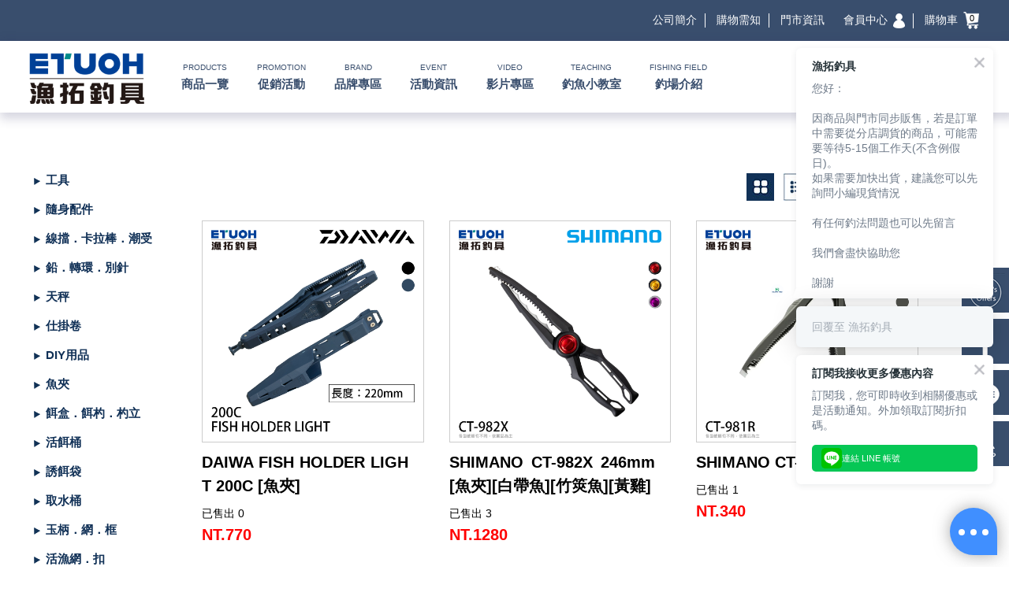

--- FILE ---
content_type: text/html; charset=utf-8
request_url: https://www.etuohshop.com/zh-TW/Etuoh/productlist?item1=13&item2=1313
body_size: 117227
content:


<!DOCTYPE html>
<html xmlns="http://www.w3.org/1999/xhtml">
<head><meta charset="utf-8" /><meta http-equiv="X-UA-Compatible" content="IE=edge" /><meta name="viewport" content="width=device-width, initial-scale=1" /><meta name="facebook-domain-verification" content="i66k9n0sk7eabone43emwoq8a72ucl" /><title>
	魚夾 - 漁拓釣具官方線上購物平台
</title><link href="/Source/css/zh-TW/bootstrap-theme.min.css" rel="stylesheet" /><link href="/Source/css/zh-TW/bootstrap.css" rel="stylesheet" /><link href="/Source/css/zh-TW/slick.css" rel="stylesheet" /><link href="/Source/css/zh-TW/main.css" rel="stylesheet" />
	<script src="/Source/js/zh-TW/jquery-1.11.1.min.js"></script>
	<script src="/Source/js/zh-TW/jquery.magnific-popup-2.min.js"></script>
	<script src="/Source/js/zh-TW/jquery.magnific-popup.min.js"></script>
	<script src="/Source/js/zh-TW/bootstrap.min.js"></script>
	<script src="/Source/js/zh-TW/other.js"></script>
	<script src="/Source/js/zh-TW/megaList.js"></script>
	<script src="/Source/js/zh-TW/sidenav_move.js"></script>
	<script type="text/javascript" src="/Source/js/zh-TW/cd-menu.js"></script>
	<script src="/Source/js/zh-TW/carousel.js"></script>
	<script src="/Source/js/zh-TW/slick.min.js"></script>
	<script type="text/javascript" src="/Source/js/zh-TW/main.js"></script>
	<link rel="stylesheet" href="https://cdnjs.cloudflare.com/ajax/libs/font-awesome/4.7.0/css/font-awesome.min.css" />
	<script>
		$(document).ready(function () {

			$('#txtSearch').on("keyup", function (e) {
				if (e.keyCode == 13) {
					$('#btnSearch').click();
				}
			});

			$('#txtMobSearch').on("keyup", function (e) {
				//if ($("#txtMobSearch").val() == "") {
				if (e.keyCode == 13) {
					$('#btnMobSearch').click();
				}
				//}
			});

			$("#btnSearch").click(function () {
				if ($("#txtSearch").val() == "") {
					return false;
				}
				else {
					location.href = "/zh-TW/Etuoh/productlist?keyword=" + $("#txtSearch").val() + "&order=2";
				}
			});

			$("#btnMobSearch").click(function () {
				if ($("#txtMobSearch").val() == "") {
					return false;
				}
				else {
					location.href = "/zh-TW/Etuoh/productlist?keyword=" + $("#txtMobSearch").val() + "&order=2";
				}
			});
		});
	</script>
	<script async src="https://www.googletagmanager.com/gtag/js?id=UA-135022495-1"></script>
	<script>
		window.dataLayer = window.dataLayer || [];
		function gtag() { dataLayer.push(arguments); }
		gtag('js', new Date());
		gtag('config', 'UA-135022495-1');
	</script>
    <!-- Google Tag Manager -->
    <script>
        (function (w, d, s, l, i) {
            w[l] = w[l] || [];
            w[l].push({ 'gtm.start': new Date().getTime(), event: 'gtm.js' });
            var f = d.getElementsByTagName(s)[0], j = d.createElement(s), dl = l != 'dataLayer' ? '&l=' + l : '';
            j.async = true;
            j.src = 'https://www.googletagmanager.com/gtm.js?id=' + i + dl;
            f.parentNode.insertBefore(j, f);
        })(window, document, 'script', 'dataLayer', 'GTM-WLW3TD2P');
    </script>
    <!-- End Google Tag Manager -->
	
	<script>
		function GetRequest() {
			var url = location.search;
			var theRequest = new Object();
			if (url.indexOf("?") != -1) {
				var str = url.substr(1);
				strs = str.split("&");
				for (var i = 0; i < strs.length; i++) {
					theRequest[strs[i].split("=")[0]] = unescape(strs[i].split("=")[1]);
				}
			}
			return theRequest;
		}

		$(function () {
			$(".btn_pdlist_much").click(function () {
				$(this).addClass("active");
				$(".btn_pdlist_less").removeClass("active");
				$(".pdlist").addClass("pdlist_much");
				$(".pdlist").removeClass("pdlist_less");
				$('#hidView').val('much');
			});
			$(".btn_pdlist_less").click(function () {
				$(this).addClass("active");
				$(".btn_pdlist_much").removeClass("active");
				$(".pdlist").addClass("pdlist_less");
				$(".pdlist").removeClass("pdlist_much");
				$('#hidView').val('less');
			});


			var Request = new Object();
			Request = GetRequest();
			if (Request['View'] == 'less') {
				if (Request['View'] == 'less') {
					$(".btn_pdlist_less").addClass("active");
					$(".btn_pdlist_much").removeClass("active");
					$(".pdlist").addClass("pdlist_less");
					$(".pdlist").removeClass("pdlist_much");
					$('#hidView').val('less');
				} else {
					$(".btn_pdlist_much").addClass("active");
					$(".btn_pdlist_less").removeClass("active");
					$(".pdlist").addClass("pdlist_much");
					$(".pdlist").removeClass("pdlist_less");
					$('#hidView').val('much');
				}
			}

			$('#ddlOrder').change(function () {
				__doPostBack('ctl00$ContentPlaceHolder1$lnkOrder', $("#ddlOrder option:selected").val());
			});

		})

	</script>
<meta name="description" content="台灣連鎖直營釣具第一品牌~眾多國產、進口釣具商品任您線上挑選" /><meta name="keywords" content="DAIWA大和,SHIMANO三司達,GAMAKATSU,TSURIK釣研,谷山,TICT,KIZAKURA,PROX,浜田,KATSUICHI,SUNLINE,SASAME,EVER GREEN,M&#39;ON,TOYO,DUEL,MEIHO明邦,TORAY,YGK,SHOUT,YAMASHITA,BASSDAY,TACKLE HOUSE津田,OSP,MEGABASS,KMS黑鯛工房,XESTA,LACKALL,FISH ARROW,VANFOOK,OWNER,GEECRACK,大田,XESTA-RAID花田,BAKERY,BAIT BREATH,SHIMODA,AMIKA,Abu-Garcia,Berkley,Redwolf,Fenwick,PENN,pflueger,SEBILE,Shakespeare,Spiderwire,Mitchell,Hearty Rise(HR),磯釣竿,遠投磯釣竿,磯遠投竿,磯玉柄,船釣竿,溪流竿,溪釣竿,池釣竿,戰鬥竿,筏釣竿,路亞竿,船竿,透抽竿,鱸魚竿,鱒魚竿,香魚竿,鐵板路亞竿,並繼竿,振出竿,小繼竿,前打竿,翹班竿,岸拋鐵板竿,慢速鐵板竿,紡車捲線器,雙軸卷線器,小烏龜捲線器,牛車輪捲線器,前打輪捲線器,鼓式捲線器,電動捲線器,釣鉤,釣線,釣餌" /></head>
<body>
    <!-- Google Tag Manager (noscript) -->
    <noscript><iframe src="https://www.googletagmanager.com/ns.html?id=GTM-WLW3TD2P" height="0" width="0" style="display:none;visibility:hidden"></iframe></noscript>
    <!-- End Google Tag Manager (noscript) -->
	<form method="post" action="./productlist?item1=13&amp;item2=1313" id="form1">
<div class="aspNetHidden">
<input type="hidden" name="__EVENTTARGET" id="__EVENTTARGET" value="" />
<input type="hidden" name="__EVENTARGUMENT" id="__EVENTARGUMENT" value="" />
<input type="hidden" name="__VIEWSTATE" id="__VIEWSTATE" value="vEmjdAzDaUQf+paGcymn4kh4gjKe+YORWiyC+ZRtBwHdAvgP6hfJs+TSCL21e5I+rhbJ8P/Sk4CYpZv7YrOMTwHJr/3NjbXLWnncdoOp2BsvVJPVtXGGHMkZc1/f6uv1261rqFM78G2OMMWAv0DJApNsaRh/zoqO87u1vNowvYA989AAhP7JIUO4//91zoo/Wg6aVea46PB1VjnMfroeSIohP56Tp5a0Ssk/a6dNLqGRlvp/8jBh3QfqkxTuvjxquvK+CyB5UHpr6xyIo+hpyP0SHTISJTpgI3TpzCY9RqzG+mwdjV55kM9UT5zfRlE/R0wM22mDQYAzUFqsKYpslXMS+czYXApgHiB0cJJ2+QtZ4SDASTR3gNgUnmo3L5mKWMD2I7c7vqQAPxSd4ZGhQl9CfowXlvDOx4JB1kj+E1OTvNjPtbybMI0fwOmL4LcWmJo3JsWFwT8i1xJEKD708e0ftiAdLIhs/MVt35rSs8CaPrqrBKF2wcRDHITC6Yxjjlp1wXPmmlv0fmwTwJ4n/Q/YrlWGr0ei+B7ZwojEMDTEW9/3IyVPsZWFyB1q2XSrfF9rTyzjL5MaRD+YzJCMJWwHX0REsnP8/X73Qcz3/yAe1w65pNKTfZ/xu9RNCcfK8mbjeao5HR6xvYMP8wjR4dj1xgx1w/7AETum8OvjeZaztPHzwQN42dQsd+snazsE3PIq/Wzk6HY4kogfj2gzGZM5wxR1DhTj4GXIUf9rfZh6KRsAqv8FmnA1uVfuHoWvIhNyF9flKvJNU/BuqFW9V5ACG+I4vgJLmYOBeqkISFLDpuJP2Z2rPTQMbmW3hN38/A1/C2sDVwqUwItrVYNj/w50RBCH7pTUAg6e/AIxzzPumOxxRCDuT5n014CVV66KOmDcD6q6jKrfGJRYRawphQ2Anw5+DEIn2v4LQvxkmbBo4zpl7wROrxxMAMqT2DVPBfvEGQfjwpQlwE2lRxphUVFQxSSDu936ekWtar3F/T+LgTiRdZjcIBfebDeTRBWFBfuC7fg0MJb71VZ2wTwa330LIKjO2fZRDbki0Om9pFp1Xt7nkkQX6r8KS+jhV4HCi3DjD3HG0Nf2k4zaqjT8h3dXSlaah/22BTMp04OaNxVXrTG1I3hEQXL0RMbE86ltj8DFZ02OFlFbuz+zkeJCJYUnjCCZrKZH0v5gMvohVw/AGTM1uaVjrumQakBqzyY1PJCRlwqC0ZAT+UlPIycoh0mIQh5sEpDxBJow0ml/SVUU1PQnHb2/bEGXx3rqxu46MqwouE3v3njCCFmbr3oBllYlnBbvHOFcBAuE6pvlFJuCuCjzKrG/prKEydXIxGblfk0c3IEHXL91PiepGKbRi6zXAPmnmbM9Nbcwb35HiF/OT4hdtJoPwvE2tVADCPx4F1xMyZ3Eji6tIDDJvDsLhG3vWj8wwL39yhgwy5bCx/QZM57kh+OdXfE9OjeazxepteeviMStJf9e3kAc2qNsmtP4/fLFzSSaPBx3Vnrryx+wRgfo3RyflXXN6SCIl3NHMgILDh++piWgSkOfwUfV/CW3DgUO77ulbU2GUwPD9UNFAOyBQJBkxmkoRlNyHiQKAKJ9lX9XVkjnd4rmyZWj0QdTRtXDNQP5k1SbKqAH9SzxjgwTelZ+tIuUa9IBvnXRJgTGnk/fhI+iQjYm7vDoPa1mbaNWek0bFCUOVPIIIzFGhMwXGtYQ2S1rMW5d35cdDk4ZSSKtUkCZnDee3sLlg8pTZcurjBU8crbNBfxhJH/i2YNU3zI71d/tIvBEEI8O0erZ1iMYERK28JcDjZYiK3yBijxM3LYl+gVo357IuqrdtxxFQaFU5I7sgx1q5JKB0le7eXS2x2T9t9rUZOmVn5dF4xaNy81EvsppszfsWu+eZ/9gBvVUNwo5Uwe1NeLjvIstrVh2SfMmEGe8USHLm+VLX6pSlFm6HInQAJI3LxY6VME2SUCy9bLNNYdhLahdA25AtEi2qC33uUG4HiA2CNtJg+eQ2dOR+aQo6HQ9n4LBhg8WKs/Pc83yDFILQ/pV1MlitkPnSyeoS18oXhL6kVwUxjwWrTJkDxxTqe4xYWAY1JYjf1nhZpAS3g4h1e+RJL6Z2CaeZvkHyJoaaQTxIOEriVCsJTUyNRQ754TB5ne6GpkoJJTOa88/fRcap/dei21GKCZCgdQK1fFGIOG33QvBBR3EMtG19kguxsXrT/[base64]/GaR97IYdFfqhmd9fhnyvs9N3cUMpKsTNTq8trvsRpRZ5uA4gBffuk2VIJ4ao0f8E6E9at76TB4CkJ0rjSMZ3OReBHEzWuS/sCF19RSWkj1YHg7RA8xQQQuSK31vGR2q2WuCo4RrcuI+gK9X8C8NF5doMwIf3GJ7JSP6TE+8yVSeC/6KMVZsQ18zaT4ZuInDVL2/HOCD84uVFCZiveG1FIdq8TFoiXX7JUiz3TyO/qMciEd/[base64]/+Mtzi7Xnj6idMHOinkezDdfDWEdkfpTwyBc5ZoC9nMWIfhMFjsL9A5ovzAsaPqDpiTyyiEUa+dlu7wcx612qKcp7YAc3Q0+L4JFFrM06KPjAGZ7dSC62UMwDlWzI+CX15vygyOBnUZwIirXrGt0ZqU80phhr2FtqhMkv31W4aoDnZt/NtGL+DT28RxGmP3parZaly7J3fiNpG5Acm0YL3ZglNn+jUzCdrZpR6XqPYhlcj9d6maZyU2BQblF5WGkiGu4/ml6QmptdY/6p36CYuqsXHekEtbBAQut/hvMruVtFkneb3qVYNeTPBddil/lLPDS7Udfg2NRgTbIv0l6Fq/GmxUIccVNWRoADcBWFtiIVjm06HR1c+MHEFSe4v7Vyr84cSjElZiAczlMucKkPxaco+piNQiq6Im/KnEna/o5TKgslVEl2IOYxrqUi4ciO0bXI13lhPzm782bW40RtWG5GWBqGHkJfmiALEq4SZGsiBr+CPe53/LOiXKcXNgftOcgENGDEkBTb9nCQTFgwGf1oQ4Vu/Op6/mFTeWr7/CvgrDiibQzU/6MLQwnsMrvokg6xdakwqmFtnyb0d/d/6pfDahEJFLUoPTJHyZiNL+qSgqLJ3eTxSG3CYIfvrA1XBMEYUCHoMEAM5jYVXo9qGLyz8aqT75WcWtArDFHjHVd7nqg+JYgLrh/W6fl7hfDa0Lu46IwfKSfl9qoKh2OoHdlOJDiRLBNVscHFAVUgna95n/cXyNCnm2yDkBGN1ozmaI7feCcH+Pv6SMUz3RBeB8K3cVy4FZ9DrKMHp782RVa5DEQxLUU7CGFTVLhpXmCuoymWr4oYQ8Due8LQAcCwFnLshZhIHly/Fm02YeDgI88YOC9mXDoRrgZKiIo17bHjLuTomDXwiQpQmDYOU7kvb1OuVhE27j6l8oEmBtwD8dZblNofa7PPa7bbUABU86D0Kt+m1LjM5t2lgDkR0qGEYq6nl3nRc2RY/K+YZ+Pu4ZraUBqyfBJ8u9CBSxGBA2s4SMYIV6VdvydIg5F02ENR1rRSc/3EpnMfqiFp+rfshjJHdcb1vTqC/hFh6amKbZdHM6Nb+e70Lr5QOX+bXIyN65GDdIzEMbI+91q1Yrh9IhHO9+A9ZMh563XAOb1mHgcPpbfmEZM+zEybGbbi2f2QVOrHaP5gTxXiPX7ZbeRms+BfyHFLAFYA0/T9JfXnznkTwpSDIB1k5XVbjwxT/2ZwbE8rINj3vJcWUjteqeD7XjO4wkwkmp2fDn1CtrpZtb1MiK435b12IfAZnWLmS4kkvMWigu8PZVQ6GcejKmRLeBxpETw8Sslg8ysx0BTWElzfUdM7RY2hOlLeK5yYJNMQ4yMJCjTyZYUGk8xqpPV7H5nfl/[base64]/76I5+5mPjz1DXpudlsQ8fwH1pCKzarLUOC+pck+ZMI4euhXBBIB4+jgE/g7C0wn8SUNdMKAPH3MgC5FzmY1d/WaiG1SujHgPMXNu4lY2MXnnGIradhfSZCOV3051UiUMdREUIWql9s/U/SJMm1Rjpmh8WVGoI9sL2CADgBMtia/Xf+zp4A0vj1CzZnd7klgVZujK/At9ctPltLNKQk2DmDOxB0AfFU9iplZ2IQMkXY9rHcwcpfMrsEt16S0IJbyYvfni7LPMgjU2ALZShE3IGPDS95rywDwSzVKlmUqyqpdejokwgtA2VOqmRlcd7uvdo6RMM8LwZDKkkV+WXJpJ9K0acr7FYLqRnODYOyPVWwf+LSfpcSiB6EQiM/7BcygQo1k2Rv8rYQ/JXEAJ8X2YUDCwRQd/vusmTswh1do5o2JeJfbT0J8jAsVAaWz3ox44Co+OiZP80gbOZv//x606SQVJBlP58332dgu+8X8fQ2c/uiCuT2kRkNUV0WlmRYDxWHTee2WtfPgI5jLWGcRNgTTk3FYrdgjb1QcOtIbIBJ4KNmRnUsLfMLFeGlxKTzfqlV5lWdMxHIaBHBcHXAI2PNi5UewYQ2kyDAOpSFIyp101dRsYCXF25x0IVqq/4wtEwwb4dnDESta5B5ZOE61j/X06Yx3UnbCNxVrVaK9IWKZmNnzWRuOG46nk+6+sySq817h9t0GvXNbtfPOMqjPSW7N7HPwmBflBS7FjNberrEZW53MJWsWVGGjePz/GIQUPOGHB4NYdbyGbigQHgFaqvWnAlJRQgHZJA5o9MT+kg/X+q8BtMAQwXSAqv6FgQNlGxl9M5+iJjXkxfPSSnlHXJzFbU/[base64]/tqJtnX7o8mokO//oSpdxVhfPWNf3y36YZ6bUUuGWU3fkQ/KwAATUYJaSeynJ1qNxJudEgvCTZGKz8RjsXHKdINmeLLHCuYUJQ6zp8kxKNvIfe9EeUXeldb2RkDxT4a1eD0HiLzgIC4krBYPVJJSUkzm1HaAbhdZHDPLASAOJ9Lh+tmFxN0T7KgqrXeSxUrmj3efVJQ6ZhljbYg9h/alge+mkyv0W13De75BUvNt+etZrbcgYVjIlbKEsPwZGyyLXfa6K4KEdDldYSMv9w15Hn5SQOqT3k1nyODH4KiHzEoMf5rjohE8pE4veahc7w0A0oliikxfLKpnM/uakWkqPaYMA2clLRpnimEvgjbCWTJ9bZTSQlZwirQI6+ivksl6C0EZuFNbWM1XZzmXYRpKmVANusa14znVkMSaixjj5LCMelQx/kI4zwTBk79JBzTudC9CS2OumJnJ6tiTv12rTNXg+8ggge0RPmHljbkKRGtjj7QHHC/8pamOyS+S0bEvoIgRE0IsxtWvDTYVrmI262kbp4E9DiNI2lP6xJOe+kxXmeqb7j9X+mhC8fBt8b5O5pdhVLjmrL2LhcutWIj5R2KrBU7Je1OM0Ez83egjwoaXswB9r2x7VMUAF5o9ZyYYdCPlTyrrDfZJEe9ylk75yQyeV3aWqwf3NFXwZNZ4v/QWG+vN7l/[base64]/GDYanieLig3qEjjMhaOndXx3fO5GCDVxNpl2VenHM92uaAaG/[base64]/JetwSKtYQkE4d1VneQ3wuejq1f9ejIdR1N4+p11odav6fpxe/jdjn8yZ2Xdq6UO/CnRnO0V6ATtCzhnawHyj0UQL9FeEzS49t2zaERKlZBOOgofYAyZXfBj5y3J4pk2EjbIAI7hPIFBn5NfMuRTGS/IM3XTVA24YtaZRb3sTKtXKut13lPjcH2GoGh0Mp+KwFZIXainAUTGg7Ay6yrTRjsrLgTtljxI1LF1y2edczqwpPuqZDcAAhmQot5JgFoSmHTqx2/3W/E5CuN1H5qSm9FcKQ6SaFZRcGA2Qoakpg9D19NarFJoekzSWupw36pk5ErO34NkQRqmazb9fEpU92UBhZ0eSNi5pPe6CfaxzRvjiuXxLG789kYdyFLp7xW8mIhxYmHZJLFoHqEyE3+hvhCeB1BYT0lMnbumGOoKmyFFNBr+JYDND+JdDMZgrZ/lMInm69h5tr4yiQINPbROXTMA5r+ixeEIv/W9Y85kMTlttWSq2OG/[base64]/yFfkorc9NijtFMVXD/W4KdNFA4hf/ugZqwGbsW+LDCjIgJ7LLNu4OhSQW4lRyhg6w786XE3zUhIklCfFysvpjlnF/iHDAYRu1gy6LUyYomjJ82xltlelpbL2jwd06lfEdRbAhc+6U7ySTgL6+tSVsa0+gWyqHPTOmwD7R8Ns1JBxd7VpFyN+54N2Xf+DFIHfotqCUuaOExwky6CP/AyiDvijgQTVOtWMrpGyIzIRtlZ/+PcuIZvwpSCnQpVRmBlxgFPxGTSORex6lw5Ul49zvClGhiPfLy+4brIyA0PX/+L4t3lF3GMqn3YgFZ27OemAG9pxHcsZW0d7GkMMZvLzK8BMu23o1lJgl/f61zJNoi1ir8RrAiX9m3iIXK+VwFHEuxDz0WBmTaWAuoDax+1wSSWaRDcOxRtXH2Adbjz7bh98vMMr4M3r00MaemobbhZ5LemvEBZP74cvmc+rDj9UBKw7jJZLhj6RJra4Pu028V5Zbbc1laW+oWElrXoA3DY2sDrMFFr8AvPC+q0W9/[base64]/Wcuay8+kElSpfKYfkweWPCvy3FdKHFAJXj9+7U6DArWGnYF1qKokkHOmT8h4VbmlxfnpN1ZvvgdzlhihaWuedg+Wel95ac3fM8p/Ajr3+NziSJgkpVZMrdJXr2p9156BWMFSOisDTKtmKvrVyV3aI9bdG2pkN7/i67DO8kN1ybRHpKA77NI8K0r5P6/uKbKlCzuOePgYoQ73pL9EeU8HCYk6VFMt7ld/8QqAuXLAN9X6DQ3N+jlzdkGmEX4sJonWjoskJT8MqLmJSP5WfnLGpzY0Dwxaic6LII4+tkWXV/MxUgnbljlVpgkhwBjljI8hEBDzI4VW841tHEOShEA3keeabWR0H0YUl8L3SQV4w+cUprkDgWCRxhepJhMrJFcleYWKNqhtuPyKUsjIZGEB4To52JqXCqf07VeFJhJdWu3SqjYKAGPCgSKS3g6ze1n8b8chR+jgn4i+vuT7vVyVuDurzdAjWSO3gY+Bs/DQYPZgdCzU6R38iS69dUKDrJTdPm3pOExb9KZh7De7jkYDvaIXfvvD7s+dME1IIu/V4W0QAqKoS+OT6Sa0AMiarHrwgw4IdsyJfzQoSof7LR/D1PQZfHnwegRpEgOKXWrzaVopGrAHgcaFwW7cUx7uf4luzdS8HkaL6bjqoOyZEwtlFWuJAsVEUDQjcIYrndcQOtqySjhP+gDZEOyv3WLBeLyY/yybdnhaoEAlFc75yelrd1vspTICv20KU0/MaHEjXVo0lP8UpG+aki9GB/AaSSl/p7i1FHjpyDRPzobr9Jb36KZF+veRmCarp2i5io3fNVPGiV5T71W57i6CjNpY4rNUK25ymimte6Jjq5Z3nFf7zMd/Jw1B2g4/9W9qBUdgYogwpUzD4xsTD1X3zYiqrWCMfjopls/qZDh010yvOMYElKgjmrdK2sS4djFGGGps6otzwTb3ImXOqx19X3zQi6oJwpXlIiF62DnVDpO8k7czlQATS6auKcDzKETLyiw98BwdAuOxJPrhEn6Y55yoDg35HjvKTVmtQZpYS8RVl24nvWtN0ueEhTlo3dT9o5oslkzulI+N21a6fauc7JCIKOMTYUSS/x/SVcd1E3KN7+PwqBoWBrOzNOpQ8XczVA6eIrRE8mQS5xG/JEbqIth2i0uYbjAnVB1RvA3cf9u3uXyXROgkq9ycGleqWA+1gD/RDtLkESuRPs1Oac6JETww2j+Z2zcFRK2FieMdcQV7BbnjEuZTlw+Dh6xCDm7akDKy2NNFroA8iVtwQqMaVfVQHV67j1Jm2dLt3FmlAKDV/4PLM6iP1T8Nr9c6OdHwLizjLC8KjnRgvNzjS9pLWLgrB+hjh/iP6YapFpfiI/9c4JDewMsxuZ7cH2yu96ioTvzdZ/2hPYTn9HsFU/X8UB5w+Z6BBLrR86MacbK/IxYV0bGymAuyqK1xXzRQhRlvhqR6bDEDCrfboAGzxlqeToMfU+Doi1JsPWV3FaffuCudOLfq4nae3mhYWXF7HcOR/4ouYwzElLsFwcQvVziOi+7e9pGh5ph4AaVdSbxEhLGtFdoaRMQOBYxkxsd+aUNPuTGxauiV312czwRRspIBSS0hE7I+L4ARKPebwb2gSTTlnivCo5eHt5msmBNr0J1Ixsl18tjmE8FSl9A0VEX+7vJPmT8gfgGxUQoot9G761TElzZt4fQw9a5H8OnxWB5/Y1oX18HJWe+nWGTJ14o4eNevU/MQhGvRxEphweTeyqalCjm280bVMyDrXDW+xI08BpGDvy3luQvymwW6o80vkt7lBjmlPTZDLNwnkmraRUN/oL+f8XsbHyE6cO3DP3pc0E53StzTtAZusMO1YS0XLjFmuNvptGSbFoSOmMxCuQYUC+Vm9qVKL5CiN7W1mZVhVxLuH/[base64]/Ic+6wXijgEzrZG7LR5DjzgvdCmqAAoXrO9WvMncwQGLDbHh9CqrRp+qlUjtALDcRuL6prwzj7QfXMmDotjsf5DTiAelBdBFgYLgB/8lFBa9zjTLpWLLUwdjz3PJYOicz4CUF3xBnnVmbN2Owp7Y/CiMAcXBsoaXDyzDlxC6bLMlA+V2uHREF+Z0YcQ4U4+/0lwl5QWy42ut/egLt4TEykuKdF1KktyfvJ72fx4yliwqxiPqULEGEjsH/zCJnOM266E5ONA2w7cYMVdh855OluMstE8el1R3zDDLalrLxa9YVhrKRyQ4DJ70faXXIJSDo/5Uw7yE7MZEMidLvDaxV2mgu42TgKFfIch9zZcyu0A9ojiqi4PfbC/S8S0s6pD+sxsQtZNRG0MjtJ9kn9DiuwxdjaODXfooieh1cowZRSF+uyLhymkJY/wR/Rin+DPM/Ij802WVBan49vK8BLfvMHmBDDiLIOdvBHsT0TPplZoOwr6s2x2rKixyXLgU3aiNfduFS0P8zDyBcVKppZkPPqftq1cW8BB4ONCj7vPRtkG5o9T7o3NI0Q/X5NuRcIEmcy4nzS1H624pCkaiktVdmTQJhR9m2Dct+srW4X9wql0IpxA4/LSbkXRPAhMjMZ8SFshEMOsS3WyfUzZaERaaGDJLUGrwLrr3fgVAPfj/i2BXIepob37AapUsvWrRA4RoiFx0n8Xje9jOV+AefUGZBWlFaWl0Sg5GQzOK+UXvI7it955cPnaqNnZeWW5CjRuZq4aiOJhfS30MIfeJWaUjyvoYXZiiRtUBMEEcyZEwd6UNlxDoevtvy69ulwmcGZh8E5JT49S/[base64]/+nHqODIf6BVC+Iy49FQUdSnqkFabyqi16IXjyBP8SBRBd5pMRcuDImESZjOCAw/VWIfCBd8Cnfprkyv+K8+vyRX/K422VeZb97C0UDzSDlwKdpzakOXesgWnEJZsGsVuq63IN/Cfx6Haa3A85/0w3RviT1CMmwAiG0RP0v7aOcQSIt/S6s/v+L69ogImbj0Jzpxn9+AZAKCUpos0eutS8vWDWy+yOtij2eFJZ1njHYXHGAh4Ozqm8C4XYo7CsQp61Vz/SnmYtEywBEvfMtVpSuHugGInkVNvMly8siZBEE5uMCciKtxAxihy/Et95KXJ3jPXBweJ7fdSZQ05+z0J1fxWC6gU6NgFodHmFpebhk+9F1N0eX35DcolbQFWB7o+e/fUS2dHzymPRE/U/hH0UfBJcjj6e2UXH465cSenXUOWBJ0SA9AKGmIYcL4oyMabc29sFlShk7L7Vm+azbgAdjRCy+IdngLCjk4f3Tr238f0gcWjZwWylgVCF0bFu6ukcpxd6CV519RM0ANAsYZDDnRoxAK/L7k1sD6eKLOnQWBlBPyfajVbbhsrtWsSRUuYPU6DLBwoYzm0C6Q8Z6OaC9l6ZxXXcaPJvnWcCGQRXeIQA9VexgaOpM85cUA7db8Bbb8mN9DCUoU3W7g5ur2ivBizPEExyi/zTugvViqsNGJ3pCH0PzCFudfNs7vH6Mlp4Hw8M7XD0d+03BOmklqnQQUcuHO+3tNWr3BtqJ9muJZ09SICUvEqDwDWL9OZ8BDdtBbCDdB0x9oLViMFG9uSBsxhV1RCRbmHGRurnNlZaPS5NfYiZf+Rl5DZRJSYESw4sueGwA7aZPjf0UXijJwCGKFAHT/DiL8uYp7Gfr8n+k/B2lN27kccFVDXDBGoWEXmLkntCTn4rHkCZtVy+GR4rxkpQWlA9gIvDUXLcKG0a27VtgZIwbGagTT8DGcvFtHzPpBhAIyJaY/vvCnQeiySZXoKLmtOyL8ID9iKrGreTAUC/xoa9nmYffIE4+TBhx0aHq98avtHoOoVPPdsWDWF5CWFKfq3oHp0R2dZFbscgPgAjY9e/irHfYo+8k8Dr1J9ATPyq0+JTKnc3C5Za8mQ7/f4mUNqKwOr/4z2u+hjvt1aSrGRzcyoTKb+s7bJJbMch34vqVFLWMxjStB7zL0GGyay6giO7j7XaU+qNs+6leKfI4MifSLnFdsmoUZyZ16KnaHcl/dSZLTZmJSBnqbLQhcFQjHKXAw4VB0+Denb81D9FAvagQNm251a+I6kwief5xcmMacvI2LqGKMDeobN3LRF3BmbbBeCMjWaU4nn0Db5QFK7eB7b+iFsXOozBRu78PXoi9e+9XEOSXKyzLVhHK/3f2aMACVLAfX3wREg51rovpNY47khb/bF+pDXtRqrBVcWAiWiTQfaOrrJiavnO2vZoAYR69XhqJdmtdQ1Kq7i35CPCxJ16feM9xYUjprCFdTic77iY123Jzq2rsj1z8hTsbevc1e/GFE5RKEExmi+onjAnMw7WHmcsjS9UoRKbyDpf9QoXlxIwVGd7s4Y/hy3B7rxFnAoeUu6dSx5oz7+G+ODbaUwjZ47rYV5M5bHchBOSmPcSLO2sYmmukCNsH1AXLUNfDNxjEfkZUZ4zQvs2tOhraRzFud3ySh/KDqUZL7KV/PXBTWyC0O9+y+CrlggH5irehKR6OQ1ZrRipS4dbY2CRU7VsQ8NhcBGCxiFyo5LxzfVu3iKI6FAXE+Uctx9lsQT5A6OjPA3Mevxfx8AxOqDtqKFJwRQnlMm3blc/xrSwxworgqqBby4bBKDz+tFIyc4rOGKDukIQ8l1MUaBldRWS/jZNRSAijO12eDCgrJSNmC69WMd2akaHraub4k4CEKTzJzofjiFetIZaa7YSiybHP+ahJa7snp3ttQxRKvxu8A88uJX0MlfBPvBzRjkGJS9qgGyOqSBjdEoTYLPqY8aGA3G0DN6A37sbPcAP+n9LR915OI8Ul1Nrwf9MSFO8UCAGE6Pyd19vgVhQ1gR/[base64]/j8/MI6GgNdx5j6+ELhzj1+GHriKpgeL1UhCjsuCrstHtY1o8jRs33M7TsYYp4BoMJ+bviSgQkhh70d8SaI9pfVk+oxOE0zwyoSXAug/Q2jKnXvDPNMugmUvPh/XEJkD8fHUVQR9bK+8XW8Pf9LNNm1cNZvPvFxaWyb0QtnSZ5kDWbdPRaKOZygUnOTeK4P/GQD4ut/LAMLBzYznGDK1gEf63lsphPFlAPk22Qu4SCvbtvwJjl+WZlYC5v0HckMpYW/Q8VjSUno8ArgxEIYXLLXUCARzPFeCqMHJQroxDdwmbimqijZwfYcYVm41F9jGgi4NxhtCxEAQtuszNu3jyxVlmdg8Oi9tuZSjtYVMyPytu4dp5hnYx/KILH6gvezYsva8pQLfk+PM9E4oTaNbnAtZH1IhscqHYcJal9RkfHbQOxdX5MmfQ+yisDE+V6rVf7Dqe0SmNLQR0S9zhd/PzwpIEYg8UQw9x+dwitV5AoWin24dw/[base64]/Sve4EOPZriT/gkD59mAYREHWHkrJ2rBPpChWiUuZOSn/5gPKXiZ0gaRyL8//dZHkuzK0eMwFNKZMqwht/OziLfNd7WXt3xgLmP/BUiDVgKWcvo53IrD410qiVa+wmNBE1A6j9hx/wV4ghlhOE8gV04w8LPCkLcZj9VkFcR5i2GnanbK0UM1NncEgeLhRGaZHSYQqhpbMKaXfXIxM+OOfECYd0z2Es04KSQ2fZXai9ogTPLm1aFS5S4COX9gorMLagqHSejvGBYWNd18+yUafVimcDtz8lCAf2Ot+nnH/tuBpNYEVXnxDCe1GLTtJu26UtxP+MKWAZ9Kxx7xbIH7kUwdOZ40XaX3vn+YRluluSwuHg9oXZDHffAZYGp3j7nl5NnqnGs83B5/fOvgkiwIxjLDwzNozhgjKc4hbzfqZlAc2gGsJEi5W8bNmjpOCFklGkZBPMVqwt4g17u4d8g3TtPcmTHRlA37H9HbRIuvE+jx+vC1SWUqb0JNCrf0evq+w/1r+ylizoxEwWMSPq3RA1y3XaToBRdVa9IPaaMQNbsWuGWYnfVQyRbLFMiJMViz5fQcxemXa0RUV1r89FK6ypzFsHnfS85Gmur8R0sftRYmT/tbBykghGrOaeygSArXgGlCR0/WLoxLAoUVmu0Iay2EhG3uAClbg24l0iQotC3iQzk31vy+iPOMxdUJyhwC5EEG4DP897m6t45OKcexTCzwdzBFV9AS6fd+U3mG6Q4QjFNhSxvh2dXEhxFzCJusqLrDkJEwTwryKuvqXvyaTl0wfEKxQzl/wReUBZ5H2ECHTqUyfhyFty4oWF+nOAzSZZ2oq7EgdylA7BZZyWZ4uAQVQIEdHDywuiv1k88BZSUI15kTWQdfv8Y0u4vlzQrgOt29725DIhGUgIzbCqGBgCCIYpw7DM/+TWFMa/rvhI4MNhQkHvN/emWWxg8/ukxFK8+BduE2nxpcVcj2ZtTZMOGA37ZIrli7hKJDGyuhlZIymlETwBb1P1D710jT0IaXhdNQzY11P3sQNXmEBLsoUghvsLb+jUsiXdd6D1oGyF4qumLdjL95aiMiEnfcrsMoMEr/d9UyVpupRKhZLMDTOksDXd4wNAltrwFa4LqCu5vqJtiNStLvXrGE9ypAIPW5Q+zp2yL8REorbbCdOfuPyW/WrM/jRpfOgNGf+4z/CJf1VcNp2FbWxtjYPDBQEonyqLQW8qVljM8JotctquIE/[base64]/I/iX//pj8zlPlIh9dz0IJBo5D6vZIbyF7XtgjMKVzZdvZuTva20kggtz7uiR/s6tdN9sH1nw1hbk3WE/Xzp7Tf0o1sN6E9yKe6VUBl1RK8xQqR+GCUu5KAkg2M239IuQpXL4NtZh6pfgssQM9KDVCVJuC9KUlK8xr93eMxxfp5rbQAtUdE76eC5JyI0BYkON7zcbxvx/Nq2MNo4xTkIXlP1xn76UqiTg8sorKWire8jgdew3DfkHtiwMQ+Gi09oo8hh3weYlIt08dNe8uH7lNcGYY6GOGhXp5hkdvFIS2tH4XuCkMCx1VmeHyg6R4lPdReSUlzWsXY3bs5v1t3iRbqbe9fQBGaEYi43chFpE5yuTx1o/qnU3W6UgKz868jICeYR3FUWD9fbQmbvaUyL0ZXPm19pp1eGY7euoRhdKc6m4Z2K+ixdrR6wKXAXgOj7sEhRbXq1sWmk70aXr/IY0rul2+Zb0HLWAQX8V/7YCM5fx/BR5tLc8M/9VTn61giNGrsR9dvUi4nk2pfR/mi5oaDNVOocbWoh3kckToG5KdThAf0dJgs/fSWImg6SS61bahYnpD3jpax3ELWbSV8hUsLZIRWNrH0pukEzK146grsgNUwziIGhXHKOyuFAENjr4k1n2H5Hcf7mJHbbuJ4YXJnzisLiumLBS7HsT/JdSsB9SudZhbkOZtIcZVN/Lj6EpjncFYIdlyEhLmcFFWlQ44e2UXlzi7N+lUwQ5kPjDVxXtcJdxFHEHGCasNtGqXqjK4dSw9sIVU7tOfDKP03Q/pCYEjHCBNOEh1A4TY7GChp0DtEbkV8Mx8GpsEE/0hlVoe96Ap277tmsiu6SKcmBjMTEByZkInc+Fc6w2TgGKBL1hj4XXqEJKQHC5mFv8RclXUE8rPBGfJCoeociT3TLx/ZPv35Q7gz+tC+faO6Ila3mN9EJ96C0zPb0s7wXTadHBrtN3rum9w0fROrGlCyPmnEbfhpSZSMVkcCB/bUQecTdczSSXwa6uG2L7Em4BM2k+qdUkfYC7gS0H/SWo2sLxarmgMmj9n6PIFd2biMwSep7t0usBXipvQ0rAix6TV6tbV2bMNHU7Q+2GBR0/Uvnh7bndhqfwdgz6IBS0fx5FtTd/g6JYyV7y8YTBtLewUBMZPridex2Z4CTR7Y3SbOW2ZoZ7ftWDiOIN5I844eYdZUaLedXtu2jMEhZOTWnC5HJuunvi+1132wkWNsuUwGfqAO4otDk2+5PHpm7Tb4ojI22GwBosJ+P+FaujpSFu0AfC1DifZfpSw+Jzx6shRCBBM44AyJi9vQ/wo1MN/FV6uds8mQ2ZDCiCYIiinkXBLtiwtipWAjmkhtHRpp/[base64]/y09o3SzvKKiF65HZB0CvfUnxJPYW7UyDY1o+H74xng1VHeVKPjY05UeEvRwIArvAT8bKvC3PSs5DbnVZdRIyrJ/Cl1EC5OLOOB2lQgoiGo84LkuPV6HeufI8Q9vzHQlXKVndvKLuVTPnfJQlAkJIgu5fn7nyH5+uop+hZ+MlN6GGGq1Iy+Gb5VoNUq94/BJTy3T2yHcsRjnKY23e/Zp0eEg2j9Q2sAF+twd1qwL9NGuLAApOM369SyD5W1xHz/i7Z0AqsE7kUWe/bBoSZnr0RXiUR5MFRksJP2WVSi2CMgYVvi2LosL7+dbDpPh3C/QqMw5kKJAh1VRaQvEP7bnxEHdXmgSyOazs5BeEbpRDjYpaoM3TM54mZ59wwQXQdesHmeu2GOo+UiAiET8+xxqCZSq9/TAaKTX1Snbe9sH110k348m+PDkvhoTW917TrnVlnBQLC4GNwCBR1At58iUg7Zmrg28SOOSbfIxemREHKPUKl8TqwPPHbbDuOKqV/5n83W6fo3+wO+qxmktJUG439nMbDRSd1PizwQ/MNE+0IaebJvZFTCaCSoahVLMU8BwbURSYaLssJX7j+m06zKP8kIAU1v7tH6Q2cZBtSULaNYwcAxwvMgsL3yKDONoRPgTVwLStNLEaG1b70wC/iOeLQTFzqGV90dDsWipX0Jo/S730NPeQTlyqjV+hNytEnthCZb1SlrAKYKIZcSKIGGsxU9D1BT2qPRlkaQ/QHc06lrgO9fQYFX8x+CVLiLUUBqawjicX6JPtZ1v2/fdHAphQvNEqJMxWEo5Q3u5V5dbUOI/SzpWHzM0RDHEmCcF0hW69pMU6fmtT6FNFYLlIwhC07DWU72h/czA3k7DfdE/hRSY8GMGntr9cIrdwuzVcJb1TcTzz25zdax0n7G2SOa5dBxzv5iKkBCYzRSK63fSpUHyQk/6Dp3rmmP4bOOrKeV7Lo8AkwejEt51l1X8txVpjbMvcHnAxrfhYic17YoQ6CStU3Etk0Ce+WOhuJJ3ZxpYOTtGH/pOzPwJ5vhaCiWk4kL0e++QiJLg1lLyHFjEk5unCBNr5SSJ9jwYKTxJR+J5wv3NG5wPz9m1ywX8BoCeISYnRBXu9kObHJOkDbL2Q6jH4qJBIHxj8AWjPiU059WXWJ8WIN/tudatihOUjpV7WZ3yKjuKlFCTroAGsQGR4GJkRwWJvE4Exc5vWjZaJ67YxQXI9SyV8b7wT+7sDZE24slnqpQrJXDFX7+Afwl/tPDfENI71Gp7TvEusWhVaPG/Q2FuTczvtgjOC1XT4yRILJBtjhnED/4UJ1PNcJxt2i5RHLq03FCaq4nIU7bcaKuX0iJdS6blcIP3xPmlMOt48ybsft2R/ZbIhLrGXSGPV+vlmLoOl/BMguvB8hb2Fsfs2YiQwr4bRwluQccd95EjIEh+tK3eI+CopZRX9OrnylpB3eprTa0KWL6c2+HkRYwqmikMqeIMqZFMQeVOB+D38o0jE06/aKacRHFLr3kKwp9O2+kSlpfNAslpVjwhbJ+i/0Wtgo3GEvmoWxoU5zpir9Q2UqZG/JziJXFf9pkFZXTHFvFKnHvfVNL+F/goV+/pw+0BwvlPJWw3rcpcmhu6Ni6j4S1ymQpEuWweH0aWt9ZvOmBCU1CCdmqrPl5/srSUvRE8ColpLr8F9951D5Pwd76HJeJhhdnZ3VflTNWqr7b9SdcV1DkkdoiU1ORYpG8AgnDItnWLnFM3DPOw6JvrJBB4/[base64]/[base64]/9SrkHvVYI21V8ewMpg2eauC8SeVfxXZGF+Fh7GRmN5Glz+eh1lQqOK92JFzx0QSqz6uvyIP9vJxt+NiLUYvSSEbr2by9I7VOwRjc/DwtGG37Be5q2BocEw2H18+AsdzKPFH2+WDo9ZXID1UyKPQSreKVCLldnFEAIOn/8vf2IlcHqpSnDyQMMVLx9Q/nrwBLvQEQpUbg60gdIKbV+befm/n8/B4AVTexz5lQJkARLxD6a1pn5Hj/x9Wt4aG2pgRmYuQV3AD2o50eLJBMpnvi98IXTn6B7SAoOPKGvQF/shEUDqFErC/lsvX3FSbyNAj5f+NXFj8GSqkYTxEuGtAkYqunQdj5H/[base64]/P9n2pY0REhCpq6/15YcfBKcLbdjO5Na3Jfa0uji5eIufzFY/fkBqhewLjMrnGmkyUf+yDDEFTM4Iu8doTlqTaBqa2WwAGPvbrnQ4w/Bp8GMoevf6J+EykDrJBCgaoF9LtlSeg4RDs6+4zRvTq/MTR5dC6UoJPluzkmKpIvDA1vCBam7+a4ZlgcQIL0I8DIppISYrxKrnMx3vTX88aT46D0Jkz0Y3gesm2rhVSSoyCJ9Y/545J2lYMxF0XZS2SDfzR+KTV8LmCv32LlGlUNs9rImggqsQVUkrtkGQ6bmLRvF0QGl92AsWlwpZiKGCZsEcFkT1e54RRM7WZZ37jkMRQeeZBCP+Kw5+AzNe7NHnRH1OBRITPmZ8HDDDFLRAhRFikaOUYhtQ9pSYrN8VoP93e+9/SfDxFHdATA4pTlJJyLwGMR4AQLCKU7SNy+xr/xdNqpQElUCcaP+Sz8964KsypRQ75LPbhhvAMbuCDHDGx2+BIFNHGeMNhCKkVUgKIAFaZyMF2jOyYMobi66fxGGW7muSWT9hc4ZZC4TU8SeRCWileUZp9vvT9Ol69vWbgOdXfKeoetS2FlrfWfB+tggoGeV9qJWvOu/GYHbvYnspx2qevxGkFM4XWMjfAS/gpJTWd8bl/JuFrWSPXpKqQM75SlSdmVYw7Vde6owhC030DlReuHDxMVjLUw03walB3llO6mpu4OKScpHPddFEuj959WLVgDCXAmJuccxz3Q0d0KIEMV5SCOAQljNhVwRJJeFoSigF09VjDLrh2+N9FCQIf2o9r/morycQ38vfjUACtm5liuraVWjVtzHYEKtP+Jsq3ZNZ2fnQNUGeqNpUhB6mSxKEJzw78dFxCgOljVz/XHHtxOQN22kF44F26IATm2viGqY7f0ps9atEjwmXkPn2XgWGK3gfVg3FrlJ6IIFEchq6C//XuQQSlRZ59jVSO0gEKOb9DXRJ/k+4G0dLS41bVn6n9srCw6vSOTAms4P36eCx8xfyJMwJqM6G5yR1DwXD+6jXBVJ3mCJn06L+W1TyA4KgJFRRu7p20yetCgCTr7CSu4YqPxxcoiBDHjL1LFSDpiYeiL0JYKEoXsCO8zT+7lbfDgjkjtKsSbml+VNkDSAHsBFlN1YgUrG13mF/0e1kMrgbWp88MnFzaNC55+YBahPpHyCkDu39TMYR1oMzNGVdgq601InkdTfdPinOm2P04YR9/bKxGrfpHlN2t7vfBjxZ/RYzokXZUg3QHdqdUsBovSbKFmrLwHHZZL/0QKWf8lv8xz/EfXW1NCjnV7zV03+/LZlpSWBEpbpjhhJerDv5DKrXCRZqgb2h3uLAjKgORr26XZkB2dKpy1YceCL8lLLqiOIuCPTkBdEsW9ayzLkQtT4RiSUy/ysMp0xBk58aWx42VjT6DmjX/1oegbq9gbR9pgxNNSwhlbRZ6+XotBRUTc1KGcZ/eUYEEJjQuJV8l354FaylE3jDyw2RO1SKXvfIsMV27fL0KqdU0ZNGS3VQzMFdXxjAl/d6qt7Kn16DnnSLocTNkXu4QNc334d8SoJJksw165TZSnczNVcEwUKSa1mVEoktQIr0IrpRL2jTIJmkhHNw9Qm8RPnlE0V9w2jyPCICZphzz3k8C7MV7d2FaJ2E/6Y2wjlHCzXUpYm2XIvMfXYJyjSZi5woOOyxBQ5NPAuuvgBBrwN4OrELlNbgHyGJx2DhZo9fAdMF2JgExngI6dufxsjt1sR7NH6/BYTKR4e8qEq7XQqJcsTAbKFBhmQalB9lz3X9JF0kT3O2/H7Ca3WHPtYHFqVOImxoW19+ywnZSJdL67I3IJlXhDdoV81VljA2W/f3IrEiVIjKy2/3B2jQaVHsi/dFRAUGI4VZUXmfTFgAmyWRFEBGwUY48zdXunz0AHEjSY4WkMGIn7WINJXrqy/l8DfORlu4o6H0RCzCK74gf6GWHvT+1Ky1/y8MyjzfWXH2Py0wtjFe29FVDw2SVFIgkJT5IbKuQKVpS0OGMy5/AZAjDERG20K8OVqqIZhiSmmOERFYTpCz16omHJNTDk4arVD6Izl4YSu9/E0m/x2QI9jaEcebnDgwZm0Sn2ofU6N3PM7b50f+EyJCuWTKAU9c1AL8p+6ZKN/cE3XjVFNVdcrdRicUHwT5nySLB+FHb1HGLiLrPfWP1Lcy22ZPR4t3WnHGuxJ0F9OP0FCL4TFk+Aksq9POudh/3KaGCqQIi/gIO3sCDWNe5SOLr8tYoJUYL9rHVtr18pfqNsXhCLK5rPR/SUdhDQYHXf+PleFmv/TQypQJUxMUyYkmEUPSnpw0HZVwKUUvR9xHGLqIAN1v4NJa7mLpziEZcYn9cWeKaXoyfw7m7b7QigkeomtIFrgjHgqoApjNV4gzaxz/IWBOzMI+yFwTIYVtBeLNr3YjNDX8LRB8jwiKFkwq1O67PZzYuTDgBTgVQHEHkCL2wka1V0OtbYzv/CEXvgLPq8QmDgVjz1ZBN+X1rZHhDTgfL6sRnZCZXxgRTYEuwIB4b4CIqyyJZuK9eKNtdJl9UaeKt2ZBUR2ZdNa8v+xX3xGUuW848/tdRP3bkResCzKVZCV5kGA4vSD0oTTBnSuxjw9Vd7cEz6P5SkCq9Q98cOuxZV8AOKa0Iv2vNKfhU5fMU4NdeWEk1N2BUxLebTGRFL2lqtq6GMKVtlwm8u/Dk2uLeM85hpidyMapWNvSP3DAaxV/z/9D5z4cqUn3rHFqkHm6jnco5XwWoZHSFmsa3vmurxiIEOuZzoy+BitWWJT06AAHr6fFFIoiTQZ0Ekf9Lk8MGqhZUkLV/nuJTCNEUmLyCBei9UJA2BFhVRfADy6iYLuSlJ1Ar9Jv/[base64]/5Iry/+cvHg1ZIh/[base64]/iodTRdbLnI8fVQRCkTIrYMzptAlY+obwbQnntVBOZ6HTDL4zpPSHkJeTde5CFj5FgEiOPCEtV5M4VVjLASNFNt2T4r2nTe6ZoCZ9ganQKqEZWZQsfT/9b4RTBz0ERjxdZuTBbyBpsWEJt8oWOpCf8oI3F0gBJeizdkeFURsOlP+SawAEl0MsMn7YGMtU1KJB1xifhz4HATgCTyKZvAGUNP/spEeu1R7X0FV5TJFMz68XxXfYUzLjql6P+Kj1hSlLe3zgeyqaOc/1/6pWvV86+O/[base64]/EuJhEw99EGVKdKMqqTSSE6+I30LGUzR8yVK7LEmg3udmxGsVNRfEIvU6dGL7f3KNAhE9hu9YXfT9kTKDKY/m3/F6GLB7+1D4YpIn5yW59j16WleDB6/OtG5B50V5tpEIbrMlzvIsGFswJwGyIbSSqUgD53CARFBWSNTNxiCMPSfFJfl4Nsn01YwrfYp6uZK/KTGYjeg8HkaR3DZfdAhWgtcc0at6j7b9TkNWNIQxNRloPc+czHSN2SzNWABgUCvZoeYQFEYFSWjBGkZfl9snDBZ2dpoEx3wS/JFe/59jxscqAjTnHRIRlsHIaNIS5ygz8WRU8IECJUTLdSY7O7JG1DDoUAdfrPktdywkG1LDJYFXGx42ZkYx0KbqWYOx1IdGDUr7ARcebxg0w7l9qfmHK8OpVhB3bhDXel94tRXtZDf6OOE2oLlLz/yDHweDwRa1OvjROB4OH5amY0aOcu6mEsgUDUk+J3rG9t47wKoL/gx+Aujc4K+lJB+7HI/A+9wabdd6QxOmlFzrcO5a1fqYBs7rZhjcjNbC8Xv/PxCQfw3EF4+wXZqwgrzIzEEhvxh8bSFtv6+U1PO2EA26+dJYfK53CW1FWe4pjR7+Hxq7kywOfxtdfEcja7riMe/AOlBOVPm09JSaAopnSZja8NCsV0JDxdzapWyeHMQ8JvgMyXNMU0STjgWEnrMYPA4ZQIWT11f4DPOVxxOHj7LWnNuuDbd4w1+jr9aBj/+poNFqd7RRGHq83zBvAd1RoZE0LrELpyBvhEIUBgydwUvkSrvnvpar2ucz1b73bKr5bRbHq2+QoDui0B/LODnnZtEWKHoyX49H4VAAqDsswBu6BLgYGZIiwCiR5n56SqaEnLCsdOY2NN1nV6WHwRDfzAvPM8tyHNnyCTFUiM1Hf5B64c2x4lCtKBnOyCUDMHDLlo8oGAoY4TCDrckZ1MYRRRYktLB/Qi8elH+YtLJjkw63jknfhpkg1rB0w0hMZRBnRMWsbh0g3+/H/LxzR9F/1sSkM86meuf6x14pxGkDkMrw0uviZ2rj0638rGaGDx+4LR+aBBIRQb/b5aYfr31zmppnakhMi4CB9ZYjD2QZQWyH0aYZgekdLzTYVWMdn8Va0xWxRSBvIZJhOLzc/nYp6yFXv2Gs7ZJDyeLK89jPjqwoOqOhxd3OpWxP7ygLLqbqjmNxLi2IkXS0jQ2XD+YuNq/RVQvqW+g8TggQG3BFgmH6kuSoez4Rl8Grg/xaMB7hrmaqYpJZQtJkZH2TUOByXWPoj8sZn+Xou6TM+TAtXQ4Otgyqo3U9IfEYfs3CQiIke5rZdLjLcxohu2H2NHD7/xlbnHLYtq237e5Ysr0uVAqaBFCPmrhUjKQfbpegRL48Co2G/+r5W3bKEFNb8RUJGrYx4pyWy23dDSuhW5f2wsxylXyDTmDHDY/4JhQ1x/LpCuaChydD6DbbUFzsUjLXbyzs6qXOGS/nhtMm4Vy2Z5M25MVgFxDBrp2pf8+LopvtXXSx1cVxfuP0YUbGgp15H4I8uahnhfTha0qoqbVpUqDOa3VC8M8gHVdo7T5d4/V5+GqPS0BNW0Rmx6O9TwiDqM4BSSni38Q1fpoZkSWuuWlw7mZ6KaN4mDiZyNhLsXKgc6owa5Ulpoms6kzQY2Jdc1xII8sa7/8Qlp9CZ3t7HmYnwWw3Dxf0RBwYcUsGJQzGvD/LMK/FX9bcAP5gU8ybuXaSOncsoDIKsxLb9RAYjfU/jGLZVc0d3Scx4QijjRtmvSKw1KdQ8hDW4S/D8FSlpAc/JKPo9TIyICVEHY5mGv8lPFYlAacmmdlUxhjs0dYVCpAyT8FYpQzGKsUaQOVn7jgZ7stxbeN4WV5CD8VWQ0xzUVdL4PI9s6dxMyPbUlissLf1GEXgt9tHhqfIxsei/eS1Gu7OZnk09IPznS9kMYhyti6HNqp7lKIU03uxXn/j7N7w3h0lea4mePt5GH8BTtO5USLjhTKEueQb4fgK5KA7BfJDSRH4yoCAMv/HWb5TPscR6mrzoGbhMFiwfcb65j74WeqUJDtxJofDZHD4gHKaJ0Z8EvwUqclOWCU6c745vrveXpJNSj8R8O1y5SqXyxATPbgsjoqPdcc4+0yplJoNCtuAp/9hutYv+FwvfT4p0ZiRHv6ZO/R062wARW7Je1eh97zuY+eX5LebEGP5cc2O8m4QITKRONv8A9WmQGVcNy1EfTyvuUjmQLqyVrLadtEgvVrTYrYBfsiPihx6BGNY+XDqjzImHmlx41dw3qSXWO/IIDjmjzufQFdWLK6VoiV4sg+9E++9H9l3y0CWSzISHlTTi9q8SZdTn+02Eikk18ACFGJ74ETYpmKNE8sPMBFMOg6akDj1c46F5L3m7Br2EIBMXU62RIzmVYbmEX1dnCNjKIvQoKazKcoGVNDFOyQdN7lptwoLSUs9tAYiTrKoJQEn0KUeS4pwvsiSwX5o+y2qoUR/b4BDzziGA/N5i96qvsX8TH6jAnwyf95d0MTx3fgCC8QNW5VPYccDMACT7fdnzf2aToFEmGPXoTAALRgweAUBCEiLBkdjJ0WqYA6Z+8jy1Xm+NUuwmGPHVKKta2ss4g2onY1tPwLslyUEIlouvjVj8K89k+FpNCr8r5gkToZwWjojzNlXy/7Ed+XNWNiXgDALjamgphV1PEUpD/gwgNiub/3TXGc60Ib4J+2p3PjqVqs6N4bhg6tNqeomWzOL4FGHsJzIPsQW1BdwQHsO5xOnaCHaJhMMOw2r4+LaG/wjebAvO6DwFmUItZScZsXiKtf3Ac2VOzZ+lLetA9gPN7oOO5fvPXpJuDJDf7JVzU5uowOoOE6F4DDxXqcVsH6MGrEep9n4TDg8nsIHXbksJH9UW9U9LDqdSCn9DYw/ZUwaiPx8wsZi5zC5Q0JbVO60IQgMF0zMH00Fl84qhntQBEeLzvUrSRHcp8xMDKdRewdlGAW3cm9ftDbXWn3fUABdEza+jD7NwfBA9/YaBpK0kwcjo0G/TQo5c5T7jYaFJStGlWY8qcXYIZT6XMiEwh1GFbru8YqiY9s4wqS5dYDe2Dtf1n2E85cgTmrPjWNqltga02C+QbgbG1DT5oE0Hh21UbOFDKhexmhBbJ9iOrKQ54qpVIKvFKNAxg51W6VysVHvmi/CTtWpFuWRmQarkZvQg9ZsgzLx+p8gZj18ECTNzWXlIH7s/VcE5jiF4clDlRS9YpgPwjYHu/zRw/JLRJt89wZXudOy6day8lt56Qmwp8dhSIrIPK191akHqiaI7UG2cMxDjHVBco/PKD0/7CVoRRLZL4VWZk/t1DQ8gVxt5hcbit+kruYou+Igc09cQ2Gj/j5m+tc988AaVe6ggNi2vGarOIYuqcCDhHalLnCVG70ABO4ZC8wmXpDglm8AiwyByVr1sB2DmExs1UKo0Cm0wWC07Iv+imSOWHKxBPxpleyx8sPNx+2KctixD4SwG9/uDe7sPp+HX+iCdqUl8J6f+dnnT2VO1u6Wo3GRit631FbdUgy2Zw/W1fvUErgwrKwR1s9kplB2nrcHaxFxg1KqzEdMu6UgJtekrhjBCrfm8/HzEfvG3XYzk8wP0f4qdwsa9wB94ornc46Td3RAu38ryyGj2f8YwYwAy/y7eSvmUf4TUyslPSrH1x0w8EG1z7crlxRNBMWncjFyNNrocYV18gisIoQNl2L12Ars65MJqplGMuT0F443UFwyT/32FVivXoYhO/VeEnrVtTTuMmh6Dure9Ut19ZfKXS2rvp4Zl3tCOkMXOOKGSZJTsv381OCFLM6hrUbEa+KmeW/nWTghEJ7mkY7A5p7vJXYHgF/SQPuO0yrhKeZKQsQwQOQ2AkTF3M9RNFMdc6uhF1k5TNbsHbj24gSPISuq3aupgF24gL+MmFjm3SAMfo5hh17iYtYfitit8xrBzAW9OuZBAN3oxkYC/5VtnuywVgMIAOSibtUE1T1dZjH8azmgCfniGz2REJVOzWkA0ef2zDG1wpjhGogyI5FJLkwjD6G5K6e1hS4Mc9eXqoaf/SUBdK0zMHNPJT7KqI6S+DcRahKcBSL9ZiJTjZu+dwZKyO4cPqACI6zQAkvaRbRpIBDR5O6Pd8fMceoCZmIP1mD77hbfJlB+bcLE4iOt6I+FATUdhGqdjZq7mzGkl62ZeVqkah9IZlI0veyxO4n899cNVHnFMeXb/b4he/Uh5kuiJznBcV7vA7Ww+T/in/oFpa5GvokJbwouUOMdxuve5R56IQpGSURJlI+mlZ/miuaHwG4n8yfFWriLyLC3v9MQ4u174SIF1VrNdddzz0gbX7b643IWN5N/xqgTtctnkKGTkNz/VSAHK8PqcHfE9/yaqbRHCn4/MaZcbT4lC20vi2D8eKcjitmmam/4K+CjauaKmCupnsD4uHosmOAhCjE7i/fBY+aK8VsT/C4yz9Je/MsIPKNpANNtXczt/qSuAAdUOsF+F9EVdIqofIlAs2dJvWmi8lHK+PjJn9e+NzoqO7qQBjfgUPFmom3HZx1jAVopjhJlwngxDErglgCURxXY67Fye7gDlJoHAnzlLbdWnL5MDn620PxNIgJOHz8tLrn3Tpj7pYH86gJbo6xVFLtUXGTCY3pGzSzX5Vhs4ofYp6J46xdbc0agUhFb0Y6b6/VkuwbqXGsGnsK+FCTEC4DwpN63ipmzX7Wsc36rjuTjgMap3ie+OvPjfrwD6Fghs/FrWInmm/zSZkUWaP+ZIPJo8RdCPF09nt4m9ubQ8o9MGrFBwHgYk6GubUYO+/lFfKjyS1rXmPQRzJtWfyRRBE3oyJYOCiqfamaiDWArtAgO2DK7n/nM7hhltGkOkFBZSJJVIN94ij6JDMj5qxBH5Ig6MtBX628wRDIaRAavWaEsR/3QBDJggU3faKUqKBSUKilrWoccM9gbh2XOAyEYYjMRCn5DqgrgRp7ozdAJTIqD+7nPIB7ioG7AGmfOlu8yZSp6uWoC9hYxhxiokDJbl6FsL0mEMU4Lj9R6LYepGUl9hskb/XVmpPKuyVrnqOZ0swc34xvnWyOeQm+1rbXN4EnvVU9rjxhdA8VHLrjKXxIWUYiTf3211IjVlxa406Jpg1Ev+3FahJhZ+zl/M2PwG3/9eEp3bpb6RffDdFnXwgqXNrmwP5MPK0DcM70UhMEO72FndxCeKSt5AIn0ZqfGK+0HuiQ0gTz7gEVmfc1zi/PLwNtaBvQoyzcFlTD2bWOHkpE7jKQWcbLJcqeq+HRb+s1POhOmmjszuFxknRQ4NHxGS2fLTgPCjnOZZ917owmoJz39OmHneFsmiACHm2FWUpOtvbDF38YaqBgmSbIBHlrvsBOtvPm88r9zs0MmQ7qvEVo/JAFTZjLJZ8Uf7GNBwHvxS/vDfFamfePz72Hk9LYVuKauR3dqO9nxBJ7ap4soJtN4gTPr4Nj0PsRCH3irNcb373i9PMInnoWYw8lBZ4+PprGW0OhhYaGPV14n8i89lJIfWQtSi06f7tzcfxr/GkDoXf8aHTLUXM4J+x3+JLmzvwGv2p2ybdUTVCX9TkDxLZLFBAf4FnZJKSUGRjJsJKOlhxUhzo6OgUvhgdrPDopzLGr8Km+TuxVQZnq/v9vxZ3Q2SvibDd+p9gfXfvpLSLE191Wx457JddAxLzhs3z9ypeEFGoyGjO90qzjxcmYvlZrOstlPnuVgqkxk51QpfWn75SdWJ/aYcabWwq5wsNuwjI5EXowPRnAjZaWdB/mlTsrcxYfHedM3EhcCeCYWrStm860UyPSl4Sj2KAPyrBvnzRWqGrIv/87IvokWQs1y6ppKL7oSlRW+vJJ4d4mUTd9J/bwt6/Yuz67fkhugNOa1upeO4RdMMDz3xgqKm4IjpbCi42sfUIezc4HM+NuxRDgFXegwECfPhAx+04GHB5ss5XjBKh6sWabAmTnECftbML7RiYpIxFgwoS/EoaFenEBuVFcS4SPrWfw/+76eqoL0eQ0nD9KhwVhlJ3eIcsERAjO7uzlwXy/EZelLC9lgcFAm1PNYgr///QF7jyj8lG6OQwzh1El5k23NfZ/lzaG1aBS95RGyXBC2PLg22VzB+i21+mfadztR73q27IvK3kQ6Hm8/kZi0b/AMQdiuNvKQU5psGBqKQ8mF16JzE/re1bayzrUg+cYITfp9Y3t7nEeQCIhuxtPGlXpagbSICL2V4FxBk6N6FsD7Ly/oZFm0ACIBJpV39fZ98KgWSqunkuBGzqHnFucdQ7MVSmJoqNTB9E+I8VpEJ8TLhsaPZwwDC+LAuBhuHym/KzOFOCaI/jXzyTYllUXOA8QqsSbjh/4CnkMEtGQ3X+9bFG/am1KYKnlf7vdfDJCLIOKEsKElp/QECC+JpQel+qwpa3EMZ2GbZxwW8hjH2ZZaoOlVibhFhrrq3zRBlzdYyNDcBHzludB14bil3ilyS73ArbQCKEQMIeujvVFY6ET3XVgfknhjcfEVz6sQi/Kkqk+vtYNZakKewEEWnXMK3QYDoWJizMak3cHi3oebVkGHhs2b8yxPq/KxQ8G0Yg09d7fpciQKYHeEtwKzYECElNUTrOuVegxFtlwf1bA/uYgg/UM7Pdk8Vu1voCLopZZ9bLb14E3flymowMqj1WAirZixmJGlZabkAf6oMwWZcvUhERbnjXWHvn1qiPzSOZIz4C3svx8smAa/XbTNUaICBpEZDbIEf8Gn4oFpl33nrPREwpJYdW7gvqULn/4DQ+i35XIN8XicKOTKJ8F6hScbu90R9Hb4GYmlLSO6Loryf+Jouxsgx/vLhyo/kF7P8B8WKVp+zFF3/[base64]/3Vr55vXglEv3AQxlT35lrZcbmqzvIsTAskqi4rtvV2VgJqy/HbIMJvOk4icOAwNq71SOu/[base64]/[base64]/1pkx5Y5eP1CEsZ7KAksFtCAFH5U9kwLPHskwtUfXCWV+qqz+bw8sGiZRTAzlfwIGWjkueF1kzml8z/31TlnkgznXOBSI2GEeZuuCOy0BrJV9zLUcXuivlgwPXe7pBHuvdu1oCTFq9Tg4y4tlNkUYDI64LHP2Sp508VvHe7uraPECzfMuuoW4pgLhIJns4s7NlR0qoRjH9GQU2hoJHJy74bT158N9+5UIXo8+tcAqfcG5Y2RBMpqiYftEwsCGEFMXD+bfRMfz7A2Uk0/IOs5IfXcb3WyIITpyXvORl3nPpm5IWPBjwGt80wHJd5XqBv1DvRocXiBziZF7BUXJiO9oIqzMc/0Iv0gA1oFAK5Nne9sKgyVb0sZLp8Xp/[base64]/BufGLYJeaB11gWIf+LlGaXBnhxRAoR1lVYNOi2YT1xN+JdqlUOjUxJ3jmPPOZScbs1iwY9oJNFPxZfIHF87Pv4KBz2RsjhM6fMwROn11MZZMfPlOj8yDVLvPC/snqVvxx+xK/g+/8v+NJTsCqpqWBtnjY169+c65H9ZdhDI6tFhhkT1dYTocwXitfDvQyYLM4XG3V9zQN0hT/02iHxzuutMB/1jjkohnQtK45YgWmiFrTJ3Zskx21q1VEn0BJW3wpQvHfr8TK/QlE4cmiW0j4oqmVABjZKcajey3jhHLfJz830RYZJTfPFNKJRiGp83ykfzfYC8eCDtJOLu34TDX1HKFtyrVj1gb9cdgf3sg+UYW4pCyw5uOPpsGnDxpX1+6hSOSw2mXM8GkTVaQMD93YJG9ZcGBO6m7Wq2r1Vkqz4ewl5hgkazgCqwAmWjOX40N63Xfn/rQ23f/Y39sNJ/6htkrK/bEw4yXLi6WYK43WMk1hV9e2L0xT3rpAb+SJSN2YMiXRdiVuRCDDcnt4mH3QV9aq2qM1LHAHWRTu+oTg48fN2qLEQbqVJ2bm+7b/17TyRbM7YNnRwOcJHbFb3YmGtUSOjutgGFCE1qk3ER9VGBThYVFXrn7NySsvJtepv8ZwUdzUHjDlP/KNHYpJMK9CInaqyHhr6ZtPBZjfeSBIbnXysTe6cY2dBat76agRGYYjxyrYHdadTEuX3TeQixnucQ9O0REHAGQ8YuGQ58Iaq/v7wkdwG47wWCEC4/xTHewFvJFKa3SU9Ph429RRbL5r5M9kL+RPZp67D1VJ7tQ/pqIHRAbN7fTJN3joNll/sqGjdNSTjO194VWOnmTjEI6j1PQf3VYBi8FvNY9KJM9qVT0uZSOb0/RUrGSUq0OAyLWbMjJCcd0JIkhP3NILBu4Y73LqI4r01N+mZTmqc/GcpIGdbCNOnO59qe4T/w9ACAQ3eQkkfkFo77XntnhJFR98nwqEXBIo3FAgIWIFJ9nNSSDathrTfUuNMMcnJurcj8hkhvu54tIJdwo0ldcwgKe1JPHfG/RyTtOwJaLerLepUxEldUBJupimTrR8liriznZ3ZQSRYPaHoCWXGPL9AkUpTNl95ymOVP+IQ/[base64]/mdC+ZT3ylNASUkErWJHUh1Zq4A6wZlR2IzwGYMEjz8odFh/xzjy1URG2atcDlKsIy4VugqfgpCFJyZHfyiLHV8yGkS20XCpoAepYyw6wEvlLuCUabWblUM7VAMxuHV6uiBj92XXycWmuN83W7IXutj2jWPwtefW6FiuMFzAwwTGNHRCQPvKvn1LdrP+ofgf/rVB5lt6LmK+wUAxry6/wWDYUkwH10EdAVo0e4VlyNdra9wSNcT0yWYh+UWwv/ICpW6eRn71ew7qQrc6+79+tNr9A5+JJPFbxP82lJV36l/yZ7Dj0PXDD/4mXKLJrPUFsTZ9IOH+flvUhvVhjG5x5gJ09xNwo9cN8iIs87PXxJTOOU448yXlQm5oeMXih276vrHl9RUzX+GOg8aX9aWwR/e75jwXom51/8aSW8Evoa1ZG40gGbzXRcqnqzYpUy6351imStLYyGhMxYBXxUsS9FD8AGPDIdepUeezhKUO4FfpSZXiArip/qYm3zUm05rB7tmiTmeV7qR7TzrkynqZs5KMNQ0wXL3V/CxcC5KXKct0Z6gYd6MRaSIACXW+bs35OKTxNHSuFRhbEoNBiNW9nBaodoPL+Xf0sPIOZ5eFVPD3ekX/73x4qPk58eOBk8DIexbQN03gZZe76s0onlfVy3mxpvav9W+QTQOIWRTRnkGfJYrgDdFeKkBal6csjn06s2hAXdOUh3l/IBIG2MOhVTVKXsXy+c6bIJQcgPbv+YCa/[base64]/Ek+uOx3Eof97Y/u4zUKn2nAZ/WdPnaWiXX356gbRdxf0N7R5NEttve6ze/dCDB0zLwr2/P24CQOYC0IRf1S+w25QyNBtVnIvpub9vsaXWhgtKgqY/GTNzwMboUI+YsuSUlLd7TpQ5iab88eh3fzZKQoVK+F9eU6+y6aCp3OZN88qDXYDxG3z1zWgs2JNUD/Nrwgin3n5B54ljk2nf38eDkEy2vjny3kSX/8mmAw+1w1uMcva51Mz4/W6mP+TV/htLDObMaEC8QKXdgK9Od9EBzb76zptYUHulx5nVlF1sppvGRWqxAYcOMBNwXat+812EJxHSvL1kqpWGJeuzZhBCvfi9XsTIO1jfnncaY++eV7Fnql8ARM6wxPQKdgsnBD7Bil/D3knCq2lzC4VNvG1nIW46wbahe8c7T6oswewjQ/jXK5q/[base64]/VFSioMcgQVQIw117V3V1443BgFKpNMngrG0ImZ/6GAn4XUYtfTLv8QiYB5iUuNQwi6ySZW+rRgKW65FfO9bB6U+Qcze/P0hCNDT579TFsNej3qXaIyrNQety6mGZm86MDND44pLy7rxJSnD+HJCVUjEcHNd/hPvDlQroJqs8GiDDlFqVlctCzFcPU3uCu0KyD2kZgt6MsMtCD9HOAJCRLoVA0JPejifk/pEGmJAkmOxuL7SronaQga7BH0GtRHgnKEvLfg0aPxdWJ8aepI5iDWBpyD+j88rPvQV67DMR+pUYu3VR0KMQNZwxrhIFe882Bbn0AV0I1tcG+frAoLQZiLKgk1h0q2g/ereU+JrYNCzfqmrRoIXperKgS+zSONgA0DTbJNmOuRxhbwyqooPugYABAz/2yewiU1b81+kA08v1W/pxcLNGVM2UnypKbPCBKqD/KguRxaCXlLdEXnqKD95fxMgxsfUrkRMyIsSMbOt2ONarerQ1YgsTU7w9cAk436k04/JY0mtqvwwFPIRgOT39NWpHmK5wJR/84KXICYS6i4MjgR2E5K5aooFlRO7oM5zEuesaoso29QqYiuEIV6FbDjssVCHgfmDzCA2RxIRT37xyQWQfxmg4JctybYcevtBDgDvJeqI1hkOzgrhVcI//NHD3HNKVcWq6QIFYXVk6jsvNFzxJXNRxNhUzgRPJomo8GXS7ceRG4qw+jiy+YSYgCugvQqjkDCIRIFmRhdnsZE3/ChTCgLHQZBwO69KjVnF3S4ucXsN7zft5mSXE3UCaPFYkwgVYasZ43gU5Su9g6k3NnmlPZ8sRlDFkjIW8wJLJBTbvtak+/SQ4eHnb+0VB3rtJ6GN7IM04zrzf0RzTWBY7FvDsyDQ5Y3AOovijjlxMgK8Su0yhrA2uLh4ChpZzkpprCzkDhIi8+axBU2/l/LqpRTsOYhMUHDlHcF4U2Z2FWfi5akwAqlW+JzLt7sRhjKJv5+gngeU5MN8qwCv21ugxQ6OL1yXr2rXxbr1GINy+xC94kAL9b0UmdGScvWplKlPTBHEMW0l3nIB0LsHew5j3Ag3Nr+d5kjTs1j2jBP1Nagjmm8rIYMH5EYiYC1u0nBoXIrC/WkJaNQF1jEv993flDkZWBuvtU+r9l6wE3vDwX7k5hHGt7vlXpuXC+BHvUqEYHopNRQCICZx1iKajcxArURMoE97spH8mm1Fjxnt8QbT+iVp9B/[base64]/Qcmt3Gw/[base64]/74h+EL4G41URK1Dl4WAQIhDSDP7W9+fOK4swg/u+bve4ceTLML5PutiWUDIomdLU9aCJO6UP7h8cbM8YKg+ik95CtK1Bo4obYu5mpLxDWTZCTL3VIKN6eRULRokxHmDjXXxSs3uqH5wQiw0/DDoLgrWkzqpmV287v4sM+N7GbbVaeLyw8TZMprQsnTOQFkVP7VXr5ts1OkEQtq/RiBz1sssc06OpP0litpdNphXeappHB2QAiy44dLOEumFI6LGuh1lmznDARdw0nCMAUw76JzfxEHU/S5HLSkCLaLa4SZ/[base64]/19U5myMnt2cqZcUbpEcV0BRR+WDbAiJ04TxuTecIyS5DxnA5mFgJqf2tyihvN2vmV0bRitMB4d1mJSvwN4VskINv9h7G/Fsn+T483Gq7qzLQyiyLmheBjrX2KcDht+KfW2TLdQgx631jAvW98JxJmpVrZkuDGMq7FfF/s2FX2Jmrpjr+hjWRXML88krVpON5MDglRiVjmN/U2eRaKmNMXm4oK8NM1W8HJDhvQPEkBhPvn4eWBQ3pdQDfLmkt5jS/I5lFVQGSUHHiT/zVMt885C4vItHjGIF3CkpfmGCSRnBLMgk85qiTJU07ilGvHsOyiUrXbuBxETgm/BOqFJZoE8nyEvBIPRXBVNVBBfGq6fwgkfylfLL7ZmS5KBnXMezQimXuxQHtksby+ftAaGDYHUV3k11D2PQqh53G5YW2YE1AlrFUvWMJrGSX1tx69orLOFKPnt1iTDZKp0RskB6BcMnIk13wDT+wtKymkaj3tlU0eMd/+eXrhm1peM67nGbjAmJLuTmjyjaZ8SwSoY7+MyGikLtFEIPIO/wCfItD28xZRVAF4Ut1KwhBFhOSgwG3nUsA8Rb2lg3prwp4cn8Hb19EL0OpxoyNOiqcwjZzd/qeYyK3rOc/wx136zS34uOQVRbP55VtxG08d4TGyS3ixOnoK9AAJsvF+8NQa0MrgygOBxdLOfaKyboMvU++ihE0gOu34jKo+On9uNHh1mu7WdnZIXzyMzGppQlQ6synRqvL+Neh6ZEDQ1nGda1o4AILGCD/+yi4q3YfNCB6kC2Y0q2FdoOZbS5vQogFCPMrpuf7oV4zv7idOP5wpxmYahMRHarP7HXOrzv6HMSkFy1OTvGmYgzr03LDmynhg/XHVMj0saq5MKoGu0oZqgWq2a/3TLf/+p++An3NLSYbIJsgu4wyl4mnm8bpUYdpbFRd/YaxYQJ5Gv1C3GM0+MOWJ5b+GmRAWUg/k53ZyVbxzJhsWzKB1igeuec5bmHcADbmz11xMM0ol6v8rIKD8OPK0/f0JJA6ehDsiW181aIjnb6/hs6b2OC4VrCc5n/2i6m+88JFgMjpln/zs0m1MHXeTr0LGpIre6gxYiuAkewKyziA1ELvo8Y497r7fNVzBNd+0jzXlmIZKCwxFI3OwLmT9FKL6rcuryx5euiT/8MQTthgZ+SJRgVdxnNlmdY7mBr3opnsOVgsZsjCEtF1A5S94gtW01sUCohkplwREKa4YligiodcCafyBHBUEVfFMxEXg2G7CN5iJryCbKwLc5lC8dQ6FhB0zlgvGtXaenSv/Bq6GD4M4vlBKx6mm+5Y9LMtXLEplgDX0zxdz26WccSvR6sQvZYmrugSnE+peZ4cB219F/hqgHhxVzdEboT46AH42qoj4t3OMgs2dMI5a9B+BMOhjD2g1iIs6qirAeKWplPpOoeQl26CcGXB8/1BrFnk3FTraWWP/BNgBg3i/[base64]/da6+/kytbKi4k0IaWnjey5lc6CK7xtGzN6bqaPWFNGOHcM4TNNOXRAfZrMKYUbtbHCfFA14jZlBVRBBbmdH0YX5IPwoFnvcUiJqqVjJkKPbxAR6aEHtDZjQACPpNCn3Rfs6lci1z3DftJ1/P66f14Dnoh4TnWF2VhS0waVnmkvGx5jxE9sK9y8wQs33spbD9RuOb4baI4r9/VqxWnFU44PdCK7Ybs17aoiIpOQm6bKvjET61GZfyyy4D8GZlXtm8tnAwYyO8/nwnn74UIM55qpeFoP8Z1n10riVEsqRmnx8anj6rJIPh4pKAmEJVcnBPXOa4IEUlJKRRBITr76QwXPJpGs/XV3/m9ZsO8sY7Bv1em1v+JLMi9XOodQPuYvf0THljWMYCO28Y30OVSlla2OX1gGPZ83grF2yZv9w81FYBIk9XRvFnokgb/0TE7VeDC9QJpU9t0hjNTM/FcG/rjJFnCfDCNZKsfreyjgLZk7MRqXCYJYH7FgUpbTgt3bAV2GHUGbcVx/rfrG1bnnPhva1eAWFnUAZjcb4ithlheu+twxu1FycZAGoFa+kon7OX83zslMPebDiGXjDdfIHObT1lNMs7SZO0XwZN7RFXKW9+WfUXoyPmsaQsIIhSMc/uLpvFJ4ovPzo0l3vXNYlYD7Xcrz93DE8JO8GRyFZArmc3ETGdvwMSDydAZLcJnI0BBJFSMt8eW/4WiDstdu69rd2OUyCB0JFk/80qoY+mu9CXjhVB4W7F69mXgU1iNpVR3W0JjH831K/Lemh4JoqhpTTBOJCxbpmqXrYjJuiIV78P7GWir94RQ0VvVUx6xhaudu36qT7f5XPcwyHZmbA7jhLXAYJjFcmO5kEjfYtyq1ti+HmF7Az2sZXOVFu4iNDwtgFxTMnKtk1kIVMORqk6j/DI2s+2e1oDsfinL/R0Pl8/+pzqsuVyFpVsEBfFTMWGPmN04h7IUjyCDnYpOkSxW6mL9kGxLWJYquYI/4r1NF3JVbKo8JSpHHdshU+TNKYmv8fGS4vUAcnZ32NzEE1tBlNE1Oqeq+0NXOIi+3OFWjj9d4wfJft/ODjOWbIw2XyZ/Lywcaki254V69hL21DKEO/5sJpBzRGBqd5gfG+rKwKSwxl0j/XGRqLmC9kpDmfB87yoYq+uPgnZ2pC+o8aGJEuVu1FQ66YnNE0/o8b684Kuf2c3s9pDpMkSXHJ1LRGg7oBmu8z2VP987XHZ5842H6abbCYcZJisMTijPO2Xv2TaYgYAi/o6aGDleBYOyixf3lTkUTO7iND9hCzutCIctyDmn6JGvuKtlm0LR3EU+7qkanane2WzCyigDUokhfUOPyLHH7ar1hiIGQasW+9Y6S1Aj2xgF46mhjKXD2f+HPM768ic/7ynUlxVcVv29a6OvST/P/nrMrOC1yFfhtsSFXxipJs9o6L+Ezd/iVXZD8eQ9XsCLTbprQ8eaEZjewdQymN89ZKn455k8g5TMmUnX9dAP+U3nAno24q+GZgMftigiTngl/sR9GZL9LM+/I/xUiuJJ3DQPJmRZzf6tkfCajVhiWWRYpxpRRwRz2ydFjSji+mRZgqIiiBuY0YOhd7SSx9fRT1/7DBmz6BRVwSkscZG1zMajPzABb6vI5p4/FfW6Fc4ILXpgBBKcQtZe7cPsy2H2ippebzRRxoGpsk0JnsHBU/llAZuPePUj3shyjE0DStdW7NP3mWE4en7TQDYNm2gIREPu0w9GQ37ItiOi1dM6v08L5fUX/snfgEhaAA2oFzzL4RMgfS4JV2/ZThx8gt5ZdWIrFNcSyTRnVYayh8QrfeZ3rmEo2xIpJYY98x7c9QeOgNEdc+CjgGxT4a4oAgEpIS6B0n0XOzWdieJQHJh1H6+2vN2KzXzTBh0d/y8CXDx3D8Y2OWmnHPhGl3XLDqb3IoqFoo0q0TVibp8Y2xN9SzJudA9XPvB0KvTDaZ7xHAZa0cuxYle6+0KXmTjn06YL3/2+9F0XbilFKVCfyvN01OwXezwynkIZT45X7gNymb/cj2rAbf55w7AIUae2Y/gWHHdbgrE8Q+fxPfJqp5AMyLRGTGbgHMPMJ1bfgZKLZNPBGDq9oRMIon2aG8XhlPpNELMfERo3GdK5ylwzUkzkEte1L6/WWKLVIA1PRARS53qvtZqeqmg9ewlG3bOudXVlu42JTKo9Cq2r9VlF5ynJcuYJJzLjDZPV8TY1bPtN/ncMpkg7oWBR0Rra5hOwOggHRQzbRcoKRLOiKf+Otj3NwgVmUgRJMgbZf6rLknby0Z9mbt6TC2FQ5zuZtJ8L0iaBXHMdlxJOxUdk7wMlyn2ZLG3fsXJWxBlNgd+5ftuKll8pbqK2HsYv5iR9aQAnQ2gktKPpq8Fth826W00AP2vK/25q9A+gnpuKDmRqj/nPMA2WLu/8n0NELfmZQM4lR4sysEmvVwwWq2zEpYcnmutChQKeTV6ZL6+zAONt+pS0N+Ic0XL51OWPNhHFM73LkamIGKiFMoSfGpOFQn0iZlFDUiZrbB3YscQyLcAU5yA2Iq+U+zly8CqWwrFIAm6ErgZGcqNxCnWvcpi0fW8+z5V0yZO1UZPX046a7Wf/+AFQNpeCuCQN+eOZhzUfsoyljNkfappXG1UZODbwlTerqnvhjO7b603VBhPg+hvdq63BBwj8NGWZYAXl3f7gwkekqzkZzHTxptLFu512ZP8ohJ4XcJwEBq75wW+qjq1F4I6wI/LuFeGxEaaBum7nj7n5EgIJC7FhB24l+rvJbjMJsMi/i9cTcJhRaEdg+eg/Xvh9kLp2SIgEjhbywQ9vyD8KgULyf9Qmfw/sjXCBpMdq5c7ESWGqdtrrATO6kHJoOICKUJ7e8cknGfiS7bFhwuj3dEOnE1NKgiz/8VIxoKmdoPXaZNdAL7icveNr5w+WphXKFAQOiC6bro2gd22/AbsNdL48aJxAavTRLl/0qeAnic2Cgq+oNYM0/ZdSZEbsMLDmt7lyjPGMNmbRF0ZtDyxIns6KOC3GGfsISWU6wfxiZ8NK0ikajvsgc88zyLjpi8VRb/t2QVTy/Vrjv2+wYFhDMuYojcaoAbo6MxvxHMUEBr2a6iQxr1Qv1znzaImdl0gpBS1geko0uoXxakFP6YnTs9bZ1YA9PZSNvmQA04t1wxKDA8Tm2aAoZiP977xZhhhTaXGAgKH3HM51dtif/fRG/OXI3T0uOKmMvtnaseJNCGDPaX2Mwvk/[base64]/FjtEI/gmX7zhQNWaHQB51vOI2TPxAB3T4huNpQ/xuNO24tBKiAGSSDK/7gxEus6jqmss2NGUsxntx40K945fSBWTaCRmZQ+K2aTH50bTC5vLXv54DWHMfIkC5m3fTCHLm+LWlwsvpSsVovfgFJQxB6LN1jd7yCPawHQPOyK/G4C8QTTj1i1VtIov+IbfTqwYOp4IiizbdfSam7hMmjc3/vviS4lEU6tl6igm0IWaDhsgo8wkGQHiCZ9SJHMaMonzdb+xvdhh9m0EuMAxxaUC9j0eO/ZSoP8D92AM2GUoyQchtNLb8m65eeotYoDwSENiRkxKlBURsoHPBbxAjaJSF+Jr/vX7u+GTHhlFx0QH/7scoVXHA3ixeC9CTiPAny9lT18bU2sOTtUp+5+VsN7oJ2IxP4WPRE3kz60s7mZm366IE4avkj7Nlrw0Aa9NEONTnk2fzSDc3W/mb8kYQ0i35andYJCZm4Na8V3LzxnsVPHQupdiuR53crNOyd8KtftdIn9MnLabEh018PrDW9+Xn2B853T6khdkZVouqD3uQrExj2Xn+emM5SD2/iBsC4411VVqsnZQxJ3n1Q+Wry8HqLjeLe89nOCf9tyCQx49QmPTJoHIP8QZVBHdAZFcJCsYZXL+8QQIyenBZnzSfPGwVFgpGSPVQGJeWxNIZH4nXMhfU3idiKNfOy7gVmG4L5poH6RntMRTR8GfYXdMU7p82RMmOzWDniRJ/VQVGPHxQYT4KuJD8dH3TWJ4W3zql8VY3nr60hLLhX0Pu7c/Pi6rsYb8emvsOzJ9qC8ALlNDxhJ6Wx1Jepx7yyUDkypAtSx8EKUOWAxqAxwFHhyZg4jSMx+GGC5z4BDAvb8pk9/ZoYyxXVBmvq7ncNqgjaujXRYVsxH5vzpMrIrf5xmxF4xV7U0mvmOAibV88PRJHOJ644EvU52sJOScQKDEqRhcjAU7leLSJC0rgZHJ5yCsx4JpVkzNOdLyW97mNhSMer/6c36oEc7o+aROkc4QAJRl3o9Bj2zdOHtLWmSHBD94mlA5ytwzcJZq5RyE4ekxENE8vOYxknKieBzrajgivT8odFggHVqO1u/jv0kh2m7ALJIAzS7j2SClowCoTWMbwov7Rq3R0S2atRQQrkiIiwzOalwJYQyYNeRgWc/rT33JEOJmu92uJa0gu2n0JC1233eUXkTGyRwye7+WqWkEY3YEUfwF1IGHgr0naO2gtLIgYZds3LLKzSqzqsf8hIKsc+VTHcruSI2PGlgeW8uIyF6nRhQrfrzdiRmgBcm9K0Lvr0S1qbpz7Zd/HMaTBdPdv46zl5yaYlwRalR8RD/KT46HPf70XtKrFlYRaR8+wPwm3NChuwGWsmY3SfNTXmU6a1JNSVRkd503QkjK//nopLt6QshYDk6n89dxrGHSCphh3jQZANteuC8foB/+dV6DsDcx3cbjZIPe7YnueqgLlNdrLP9E190TWvD1JAm5Y3qcVPTG7Ha9NW5OBDRN5SrdHR1jetWGUt/5oKL7KL2o0+NDZJBEwTm6H2E1a3h2ExtjRsazLK/ECRoSZ4Vb8ANqViPmvWVg0SN2FGU3R69wV+ZhbWEmVZA4Rcyv5rMX/ny/I3X+GVpwoyYJRYgwW4a/HTgCyc28vNU80eTjG/Ebx/ixfJZvaeCulqtRwFMWhiCCC1TZX/B/Ua4J2Ggo5E4wO/uc4LokOuKH8icwhPJ8ctUBb43QEjE0WKwtKSdGrY4T9RK2YPKbMeZI21BpLKPrBcpLD/+1NXX+C5y3IB4M2mbzYx79vaH7/JH+a0zRtK7DWQJ42GUq7dmWSJK+PgAUZE/N/8aWG7PZgQIzn+FI/ix+hIsJcLOStoIos52PJavWDys57ASIhfqV4RsyYd8CAFmX0OtgSsC8TONI8c+M9OZoKO5OQa6sPhY8PMm+VN2ab6a4/[base64]/IBPDMhRNLUJuXxKyyjs9dzFoaKfEjmjXKBpXX/3qyT1nyOeZxuApBk7ZhYtWCWyf+rp/mF7baxNcnFfFTcvJXBlbwXtQnIuwZ0WYldpJDcnZ44AXvapnM84RXRR9c22w29+1b5fQGKqMndTrqQs/NJrjm//rn5Umyqa8uxmHehueVy+7NKQU3SSdCpiA7KBgvfbsJkAZS0ygOinkcd3BvDavXHPKgeltF+6x+f3hIcs+AVyZ5rP+4Q09kwL8pvDOE+Z72X+/aP376JSSKsX4uq4MtPzLiOxnFdZ8BdS2x5GCrbuvOyZl1CYxrJze1c9tSiveC5S76z6RRtTZfgiswnR+lhZkGERfbT5JAALCFkNZ7wNnFYu1FODhk+8KIc+A0Rj0rPuhm3/guXCgvgmeAYe7NWJKdsIRzhvYOdwHAcc1ny4iHhvYFl9wZrDvOtknC/y7j0CTdnHcAAdaNjHqp28Gac9Ri0ldH8WtDRmVmsvpuYy7zKuAmozAGGyyvf8UwHl4nls8M8/dAPOUcu/hmxnwRv8VWS8dCfVDvD79u/p3f0kEDBpyxEHYOb2+KWlXBMPAPIeFIZEhIlkhCNgf1JIk2um6Qsr6EaJadGUDLZnMtpH9rcFQHQAvMmzTzLXAgK7NQXF5OU8AvDL+teCBDk9WAI6LD79fIGps0bZwXQ+1+avVH+MRn6qWH3VeCLgSGuPUHAi42A95cpCy4OL4V6KSwmQ74xHkS4/QZUL/E0U6/LIT7qmOtJH2ACTjeAW748UN6P+Hu5oCEt8RDGlcKiM3TiSu+2SOHHTxx818pVlJJXYUXNHZ4sJsnVE9Lxa/mZvlNwVih3SMrGIdFEPWWlvMS4peQu8AWWB19AGcqv9Qdov3h8rc9lFk4+jEfiMmfIGyg/48z8X9vA0mSNIdFj5fPZveIBrcvzw2urX/S5uQd/1vSav4zxatudNBof9xpXG/3NaCmvcRfhnUwXFi8Fsh9HN2+jbr9I852K63apZRopD+9mWGgys/7GeSY2vm6ost5QZpBxU9FhJ6+8DBNg6chJ/27/iYtcTBHV2J0LKCiu45HgmbfX5W9WIzLwrXomAVcIkPEiroK2yFfVKZt0MdwJ5B8miNNJ6Q5O6yqa6Paz1tD/1SpkR1n8y0qQ4g/ybQ/t/r48yNmE1YuQbdraGLEEyV6zlPnfDUOPy9li3DiYnsylVDq9kVgENqKuValCLQ99HfoyXY+DW3qBBElP90LjxPGJQro/j8mRbXNmwfJZE5WAhBU/GO5Bca7i/TOhmWrCES+m6kaiWQQUqeO/5qpfDQ0zinahjGx6WhpJqkW9F7TDkg3/lk4mP+hWauhgCkt/YyE0VpsUvy8rxeVnCK7MTTyExc6fpuEkInJc+Sqfjr1ml6VbDFwY+EkhyZtXBtbL2QZNry42Ne/[base64]/[base64]/BfvxOkhO/nKFHgfYVDUGkkPFYTpiFCv9Ufi9h3CZRoiPFF1Zx83j8W94S3iEPajNxjKNkTiZEJ5tGSsWlsHxrcmitrudyHuaeIvDX0Mb5snRQWNoRohOV79QzDA/oV/7HvqFGWAVAzAt4WFN5LblaxTzeNX8n1f8XIJAu3PkIR8HMwoVU1Ccco3I54jq72WYAGK6y5QwDE2+3PSeG4hK0HhI2BP4nWO2/XcHqtxhQ2y69hfsRQ8NfamDV52bUtePwG8dBE8CsTnKk5XKCeyoXoxyiWkkOPlkoA6dZZBj/rxz/FNNz9d7IPD24FyCF9d5fXK1odn+ue88CmJ14sEsLgvpmlrfGvvuwveYVGQGdYYTJaaowaDmPCkOh92KVcewwhBdJJBtPM7OsdWtuxovxcbLO/Ei7CCh9vvGWoUIt+oLxR8rZTDHHsJ8n0Yqml/kgZx9bAmQ4PooxB4RJcHeQpjrR50FL1KYEKawyaGctJgExLSe0fIzrp5e3ETdeyXOxhQGuz3r7bUe8N6qEBUlxXAWHj4BuFUOp0jJ3zL3EbeAM7odW6kZLkGd5MMdySUjeUr01ptoUdFsKDObVPDDADPdE3zQEdEKUdnWe/BHYSthGTCMQD5ABNKYPstKL4nK9EMVTMEBh519fCkjiHWArXYqJnI/35IeV/M3GdvrRVULDUV7g+mWEAb7/3aLMd5DYcSiaqljob/opUEOLO9cbkq/Ao2cU0XvRFODzBM+z/jqcuyozTeIEHtbg+in/j6RB7p/aw6SM9Pbt2dE+jnPzXsTeUcKvCBzDKLLwsGYwF+hC6ffLchgjKy7rJL+0sVSmz2FaX7YikcR2e3t+SeA7vN+24GhPpOU78uXkvn8u7CMt2xh5BIWV8ekNgE42HW6sonkcQuaTip/pmDs6R9tJ5bIGlb90kXIbmmqOcqtOdbcUkfBlMxZZYNTT/K8lFULauND+CaBmkYq0wPoN1wDHK1YnbXMMs7/ZgjUcOSQv6/BhhjlSd0x5BcEQgBhuFNbA7hDcpZaSFFmqPIv0huv9O6q2/hRfhYxpkTJSwP4944FX2VWNmeP2SB6nBmh1gqvTdZnrJ9sws/6Liw8wHQ6G4Eg+qZAUR9JBaLKel9f+zrYTP4Gmj3av53sygTfr8wZIWragwBqLqz4YDPySuftNWJgAACsjjsBU4kxzdhbtVAJf1nLvJwzcfKFFUWxKqPn9xcDmElKeEFNtq2mmQtgFlGdGexIrtCaHf0oe1kX4eyGtqbtXgOWZgpY1mcbAl+iRrc2Kt/aqFbbIX8yV5HBwPSPaa2W+rIqJZlpE25TzK12/ijertdnVpc6cQ5sRIP5AIDxfeHMdZ0/[base64]/uHpoXhLnjm1eCWUypzYH7SEPdZokqhJ+QQMZ3vSaTQ/gFhPVVt/9mMp37aoEDWcyhtwR2nCTHPQz/QuRetwRNXNdSFdGVoXJhU1JMjnXmQDsJczLeJCfrb6AisvLq65vFkF0484PZ0vhvmg47TUT7kCV9eKxLlvGzVwUO928rZF3lvV8RkAXqqQn4K8cBVs6f+PuJUqe+6/EixCoJbapuUE3XZ/ECIqXtFFom9/oo53Yf3jPjAs7ugLuf3flPQP4G87j6b49aStGWgvDzuueBe6Kja36L8RdLMCU/7P58eqL+EwGKjxztzbI7Xdm+WEcARz7GeC4Y6htPyQTRygYsj7N7cQtSdifFwoTqIRSILu0g+klLnCYvMlv+xifOnbsDdr7oHyMvN9VyCERxkWRW8J4h/IPF8WFd3QY4LoxarAOOeMKhOYCT70DVcdS05TMj1gzFCWuAENYMah5Dxd4aSbVBkmuloXwbazvwPFQVbnrbLPm/+VxkTKoxQx0lb0X+W/cqvuJkT4tfYxZHw73JwqJXx2mejtsBR1Jx+kSMlwcNhI2mDJe/9xdvvR9YMjHzyMMF2phbZ7x2H5/zCcIiS0T5jSbsTs0MBfMlCqYk7Gn4TyBdEClM/ImykY6ZdoAU1gBam/uhJeI393yrqx0Lx/RvaMLeTP4afGijMuMpbDPuko4E0hx4UOmxoS2Z9tmJpT4RLZHO39Hu0Rpf5Oy2g+8cIb6XbfkbyGa8X/IVhj1738Jgxo73l+bMxNbs351TZ/yYKXK/CyH9a5b6l2IdrvDIPxcqebIXnWulkPFlojSyFT4A2otkJZGYjonl8hhv4VKUvjKZbpAp6cUSqXCi8cOebEYh/4RKbYPeMdGqxnZhxeT3+lEGPzWXIS2g1Ra77T742n+HZ+3YX5eAdms/MxPPIUV/CDJLuRp9nj+45k+ez64A1oLzfH1GBZaVlzkpEOCWF8RYwc9kA5Qmi9dC76KJqqAFhqqiYA1NsjlleC1PbSVfgVxRfKFqH7Sk8KRoDoTrdapvONYilDxTHecyI+0ul1nPIYz5kNVIxZ3Qpv7lP3jQvzAtxJOG3BFO1PvJZaPgxuS+Nss20bQUzYyaQQPG/t9OZjCWS8ioJ0HXXRJNS+h/[base64]/qmzQViCqMK6mYOMtIKWRswUGe8FNEEVDSPc5IRh9gqrQr3MB4Gpe8sVR8p2zdxcAxtHFRrYqiQ5geHbZeFfTK7qLck4o2917suudFjmyDtfO6NjfUoK9cjtTAaKH7C+4uWFdYUpMvnzFt5asOjOi4/uLzDWi1ylR6qKeN27mIzMD+wizzYo8GuMPt8/[base64]/xUMn5nhxcfzYJ5+0ac+q5dSJ2O0Ch+yDP10Gwx1c1Qc1q01VmtF9ZnKyOuHhP96HtDomSqV8mAP879oYDDmR37tUxsq/CXsqyZFbG4MuR5af9SJsdoudVYtWdqdBuzYgs51VPz9J+YR/bmiNGpfORvr5YIU+R+cAXDVV0tdWMgrJl9pEgxwXh8Nz89JPRiGXz3ed0XLM6h2yCAMik9g3eVdMoYLLx8I4JhmFOAQjRg/X0DPEJMTFzv80qWtZuWvcgJlIvC1v9xAuXdfUoah+A6wr1HqQPCaqNvID23WXpmceUyO83mYYQA/raF2tC71dVGdZmeK4HNN/rwcTqoLjFGtE48ZP+dxmYKnqEEIYp1KN1nC+UYeuJ7EEOuNa4CI+2xIU2+frheoY5FkZR2+zI/EP67/[base64]/k/fr3gQwJQe0MYRKIJjE3aJUrq/KlIy/bReNxzf80Vbx44jYdc50a7OVbb7oE4lhlI05lsSoL9tHViftVYHjYn6imoxvDN6cepMkS6xSh0jB+44pqlkiSaVKjRJPtwfNSLh0n7YA/f5oi7DLeefZI0SGtdu2Mmn0tvW+8tBPFEUoPSZ9u6WincFhp1sW+FtqN0IOgQVKmvtHYhJ0JNOzxkVVT9r0wtVVjz3LMwsumwcaW2R/ujb2zEXEXK+gdhusWN9q/nzJUk3QVkTpjGdITlg1kNcT6PUXU0TLyMrzhz8cMQs0eB4NfDKF50yFZTt6yQOqjZ4hyACkAA2VOEzJx1FPQPem4qcCSMrOlcDPAMUlc4VBgWzZHhQxX/edWjEtZpx3XM8OTPtlpmJ17GPk2vO9AKw9rYEJnUKHPOF7sP54gePe8d0tbYXV+p7UnDk4tYV8ibL3m5OMC0yw3ML/2SRZf9P1cFGpw0PxbsIPKcn0FLn7jEcT7LKcwBZyzVweBoIkZN4P4Aq3cU6lJp5yydkTNBE7NZUskbdXhESsNvmT6nnlk2RzQsK86sNqYdelZjsf/vSkv52MwLU4KEJiaRxwEgPiLs8fp4XjhB8Qp1z2lJRFPN9fALxeIcgA2Y5sfp1tz+3w9Jh8IV1yhzzMJmxYrV4aZHF/5xpx6HW6e5gVfMMRG759i+Hdj9YtLVwcznymX0obu+x1dh1+36VhncLZH0JtEGCzbgTxGFCI4zLwNpnU8v9RhNi9XtmeuFNvWpq0BpdJ3wsUy64OJoqrrmzPV0pw2gOTt89Rmcw3RcZL+v/o3pI56H4DyfRTWnCd4ppvlGW+uzoVmVZ2fjAaPjRpf8BBsCMWz2mJUKbR8FY6nGRTq8aFn6dpcj3P+8AOXppr+lLDrxL7hP85poGPEeEbamyeT076/C09kgCkoCr8md40vgvmM9ZA98bWXazGUjBJs1RC0WTkrXFTpm8Ypin11WTJj6bv0Sc9wadQXmVdCcBnI05zGqS1rbm+nqmmTELdIS2IlMU56/7DKVbehGckuGCB8/28kPb5SgipykVZJzLTBF5CqKi+3Q6+EDuH7o2MmGCVZ9qyNj4JjusmvWyVQbkqxRWBEwCcwpPxVF/vUt3mir94J+92zGTwU4WC101nm9Gwh9P5vBRWIfnL2UuQLXKEqzeqmY/ki8F1EkpXcHXY8NmvF3cA4O1n2HVRlbztaRhy7lDG1CiTjN3CRMrBlB1PK9mL7EKKfM/wXVuVMDgbrwi/ijT3xQIkuxk1Y0W5sWBbztoK+BwLR5kTgIcn628Drui1g3APE/1zPuxIpig3Sc/jwNecu8VVgI29Aq2tSyqZYuIK+bsZeQZhvv/I5GmzcaHpxq7YLpVB54W6RJhOQ0v2+AlvDCdLXrDQbUL0aRg/eoy7D+i/+7coOBYQvq1q+aZGJi1bZOo9MaPUOdcscqoRTLXPobhNRIXwAdy2+0TxtJICy/Y7Yjun8I88UhtXSYUOn/gsewjNyk2GPsSUeFkXknyNVXu8QYUXQHeddivKTqkb/+S89yLC94GXAswEKUQfyv4okR7ZqLXbt/BZvx778GxzXMPFhmNUKZZqAXWJ7gFus/FQ6Pm5yZIbKC49DOYm49VbmHNO77JLUO039cJFUJweng8WncW5LGf2ZORQMr+oBOYSwpya1MmrTW5L8lj/sveUGGHs/z8FU3yps3Mkmzb9RjH9VXS1GLKKc00axC21RYDhcWPPN35R6BfqyzTrn1/ChG/ugCT3qtubvhysWN+Jpxf2V3+HevVWPPwm4ihQK+zGLDtdx426eKvChI2opwMip9ShNWxjYt2Z5dTpLcL+KXIZ4GG4v72+PmWvXS8+OnfX9eCZYZOmV5+jhBzGiNMiVuveKRmSfXISeUXShzE/W1TlR5GzKM4P6YlpKs5IkmfHVaYg5HnMuCpV807AV/MCs7xvh1uym2lTfgAVxYBdQKLP0ezNOMN+BjXjNOmL9wdyKYc2bRO36tQMiApmbCcVSTM2YTqArqLynvZ+nQAUdLRxt7VC9BFqKkr3qCNtpUyumAcCryi9nH8v+HC0MG4LfHyA012y1a5e8pmm9692k9Z8OObvGyTQ+1jEj+yWVJd93mMthpCbY6ZoPtROnnzP/baY9eSHYh0nwcp4h1BhQ5fbsoYuHeLv1VuD1zikZDprnuG8fWLsfGg5qscHI91PgX2OILIJOs9yrbpzQ6tqkWO4lgPHxHw72s/IFRr4IGagZGOKQfhl3GnSK8P6t/Cwyo7p7uXarVF8tL90yh00R6e/FP1cdVXhncY/rqpoqvb5+gZry5s3iP42kZTvdqqQtSyPMTYuaLVugKsFzGaT6xNNx11uoN8nvSn6gQyS373/2fPF6Z2GEZmxe0ZvpVzE/3cCz75XtRC3uyd4wqvVuxlSbgh6OhbrJiaF8SH3sboaGFqUObgPReEXYychZgFBPBuWNncKxxqtp9JJvXWNEJlvBO3HoNim8ZhWRHGEungOW0LM2gcNknPcKTYluq4fxfpublYYOS8Khds72iOwZD/UXp1wvs+/Czoyy5qH/AZlxbigp66StoKAjGLamuuVVlWfFloguyWDi7LylBXYTXP9COXl/[base64]/AJ1q8lQbXTBQvHYY6EaLgBvnFMh8qzTgtDT4ZR84nday2R1n80I0ADEtATzXNk5NshgSlPydPc2gEmXnam2wTa2xWkvppqRPoEZEadMJNKjeGmrwB+YdxSQCslaj0MZBSBGe/X/lyyu/[base64]/YKmxCloKOLB7ziiTJ3NvbPGla0y1FESOwVTad8b3isE/7bil7ot3drr+Co0rEu3RKKzQRPGBe0XFrDUsbHuJM26BvJf1LgpI3TLRSzh3VDXa/wMoxSrpFNITDh/YuZI1s6zhTXkpGaQOiEGOSpoAjlfgWfpac0XRCAR4WM3Vz3kMcB4obUp4OEdWmXJM7y0CHaRA9KApVYbdqmSInHhdnAqrTyNXA3zz0Sl9OwMw0TiPspXP7vY4/rCnrUqYF8YlYF1ooCKN9jvD3E2BD25PXMvp0i+UpFlaOXoorytGFj+anGww6OT9zcfECuCkYU6rJ00Kt6vyvT24Rj6ur/vcFkHzf5quCg1J2RwVv8mBcsgKtzEcPuCsAUScGeTdymJorSbSe8B/hZKp9iLICYcZMk/4Tjew4ChCRwEuKH/fpYypWcIZKkKdtS+Zwr3AHDe+6PEeUxUPPpcsdQ2M8F5a+GpDwXIn2n5LknxKyZy2t2nwupIWxXtYsj/uBu41pilI+yOKPVFMAJi+MOskLrZKr1L1ytlq/TLacSPFsg6R6ekqUFr1AD9L9lHKmZ6lyVNABK097XGaRlaA9AjE0iZ8nKIsgYHl6SLKaGBL3I+/PYd/fA16Dqt1poZBMYXhucP9EOaC96aGwWnESDt6ijIcJNqe3u9P6sBHPWYUyp4jmh0fcdcKmWxPojdL9h9Eszyph+jHODl7OXzc69BsXOOQ+P87P8HglqVkhJOmnazsJJOQdi/cJsZVvVKduU0ZENEbNRibeBRjKERYltjwfQVYLKKsOekdA6eRmUsT4q60sVRCiANcnZTkQTQ5UZpv9Vubck0B9mVhzq3Z/pZsPlqefWdNL9VMJVNg/rwBmhrhbKSnwSy0qhWhCZXfbqtbJWetNAi57dYE8QvLHMlm3CyRg794BDydhNfiAF28ZzcZAMkCNN7XKCfrbkDzs6UQfrNRC/b/NZlSZNZYGMtH0DFocQUTqDzvVI+rx0CEo6yGQ2/h/4AiTYl2bp/WBskrkQ0XtjmNQQd8ZFuo7phDaxhLhdvXwydaycCS6772KRuJ1NdYuGQl8gPWXbZ2/teW68p5Ivhqz1yNs56iGv4OPBwUORX4AsWl3XaRRdEiO9O/C62pzqHbPXP4UGfx7iz/dzu0nPJimCvUgLbZGCo6k4od72JoAMRW+TBZ48o1SwFKCxKwrpLWB6XYPiqKpfUbcJR3fidz+9IiKXq+tvwJdJhjYzbg+7rzdl2Mq8P6bGQEP0ywpMjf96yYxOXVjLoRWYjde6+C6Z8rP217+kcheZq8fPr8rDmdhcd8BMVO6iww/PuiwbonS5gURLkWtvkgqOEMhgl+4Micima9QJZze/l/b3gUxGKNzDSZmlpDT8dh5eADNg93uRokRzTIKdsKMdq6sU/wr8Z+KTcyZfy5F/8qNCjB+4/97X/PTXPtNxiT3gNtsqbO66WgkdcwIgM1XAFRmMTW11M/JtFpATlncf/YlobOlVSmDb88FX6nldNw5i4ovquUw2z+BiETsEgMlpnSRH0WoZWSlDYyQ7Jmblwt+5iKDrcSaMO8f9uiNsOHxvhcS6UZAdlOYzwph7VoX7W2oJj24iSfuqCXuz4OIQIH41R+Mo1Msn/BYihel9ipd0AI06B00VU0TmsOL2o0fgG34nBiJenTdQBaz0j9rVB/pXQqT8fD0deR+n1BOIvms3gIV9r3pF2tZryovMUMnSacNdvmBl8sfIep9fADKW9iBBY/S2uHFERSWMUBt0k01M3vBt1T9u6/Z/8s7BJkkedPmLUWczbOI5ILuHQU4eFKmIodLSHcXKCdLwXWHhxv1NauvB3odrP6xyNxmmvjMiUx7DnmN1txl9nSJ+2NC6OdvYJP9RTN0e1eqiBD+i301VJltbWvcCXIlMhlYhLtjaiGfCrft+sU4lzn9DDGBx6SL+PCe1DnIyk9KsVs6o6kU9pos5DsT/AXk899ByIwd7U6ItwsNvT9YvkrHwggyJwN1bhxSINxUKM6/7owUZVj3clCjx3cqvDhu9nhrJRKr4XWyTSGJ7SXwC8UBqtOjuD8EZyD/daXzA0pQAooKze38VekQ1aACzmwFR/[base64]/JEtM5v8MgW4N3kMfeBy2A5JlpRmraCU/q2nei25xVuMdBbrzRDTEoTgGTUVXj+Jlk50ng3RKwHntNsTdoXA5/bcpbvz2NKqtAYLHAwVdmFp84OU3wOZySwEuK/E5RQj5lycmpntpGuD3E4hX+5ozeP1YsUv9/9ti723bEd2y83Gzu3Y96x6pJuvuQPjBkIP37DMIRPZNvuefmalSktiYIekXkkI2FRUYVwXhtq8BIwKASpsvQYfCjpblACmttzEA86ZaXUL8ip04mO61Rtz0jBCbePxhtEaT959wwF/vFGB831S1C4GLFBWDIljBlni/odE49Y/u2qYGa3KbXeTcv2GNFSgONkmU+4qfyloCHaD2C/kE7JUh1fN+28VEjJGIuliy/keePgcwqQH3ZXmxxH6/LN20+X8bA6KR7t/df41/r78lAvf0m2Cse3e7PK8qZE3uqWc7Z6/f4Ox0q1CDtp4XhQwaZ/3UHPaY+X7M4OEB2nPBRfEsg9ZGJdG/SVuTJ3Hu81bf6yfQ+PqaI/ZU5+Zimlrr3XPLN33lMQdsHaVR8XigjsvByBseyVEk/HO0z+AOlqRKcT92wl1YG8TvJsmMExj6jqm3mh4CDRhMx1z6TeSLK10+7j0RKJR73RtGnwS3xnvYjv0h94BcB6UbUX2oDCjMemFTjw4G92G7he8xHgi+4vGzoGcYhLxw3zUBPmY4v6slszX/EqKOkh2ioSOvBT7ypfLQY/jS7nZbBPzcARoiHOOeYeIBdZ6psCGX+gOnthafu4rfPlLIHpDsv9xes1voiTzTXv/MRjd4fg13h74PFl5jSsGanImjmqAW0/rpNaJrhvYBjIrOQiS/+tkaEVrncz5WROJpXNpF+0VhGkpjTy1Wb45BRLNJo0TjBYd26PRx1oCpZ0dVDvVpCX3g6pmAff/[base64]/fVYyzoPk5WBjj5sciSgrgxSoK6iNnTSE+6BHSSyflSdtu/Qpgds/dmLWOsPk74onP+jZgom1arR5Hu4EVUlg94aVCBW50o+dcJPznMa0tLNL9Mjmthw4xojZD+XAjQS003NgxPnLFaeazvXJ53QrHzg2JdUbNV860RqM/TRNu9AQ8WxHf9ONV7j9GjR7aBF356tm2GsnGSyUsn5vRyoobbZXa8Lk6Xi+pJ0WXfPBInkP2D+jZKwvXqnkdcG2LlNHVTxx1o3ZQcXRz0jSF8sPwy8Z0nvc1alYYxlAwLiwFpmvyYLgKUGGKBffgsxogI23R+xdX3yQUekNX3AlfoJcGjHk7mxgGy2B0iBbXL/JPHIx38kBma7b4xcP7Km4HjCdGkIOgg/QutOkDCweWnx+Cto+gCViNE5oKnOLQaPSdGtLYVhzZJ5jA1l/iaxjGapgxeQVJacup/Bg82MuHN9Y4pSrVIlhmAGKlqOMfCmWy8xeTUh0gfNx7WQzcEgvS44FoED6srN4/UtFPj/FAFrC2dDwhBUcoTa618MPTGlBE1fJzOaaLQ+r8hiyL8OVNsUlmXoje5pB8GU59oeNeHfkDqhIgzCpvmdEMgDc26oELvdHK2002rSQ3ftxV5coYRZWx3XYPz/etEVrw8WfakVEM5+S47HDJkOZj0kUcWjrCu8D+hGd9rSo57pE6M2s5jIrR+o5iVgoIGrwigmE3skiispKsaPuSlYHey53n4Kxascp4nscWcZ9lH53k2EUHnMS2+p6r9bvd/ClwhAl9/QUCTgWLqC+ItjyBLOyD51+G84JzMcxejae2nMAPlE+uw8xrtbZQ6Rn//[base64]/tF7fhG20lntVtwyX2Pznhtq4hZ9qm7IXKUSMr22B5JnM2l4BZA7niWQwW0Z7LbkP1aOf2Sy5RZUKJY/rS8tZ+ySeshi7BxZ4rsb0kgWg8NDVklOL5YcaVDvhHvnVnGp7R+Pp0kuu8WTdnjfK+HG4Jlma1/c8O2WY1C34PWHIlOzVpLFVOZUWZzdPqv8VC1E0+lQPQ6NrjJASD+fFdCwj4Cjj/ezx7S7qew6nLiAy2OGdVbu7ZMmUneJkh/JZ9i68+uAFqT9C9r0dSUndSHvpbV48uj3/HVQ7eUupbP05ibO8g1nT36BPfIu9/NHvIHQX82azPD48jxB6pKzwqJ1KsKtZ5mRQVZb24VfBn3YPtLKsig+P9B+jYUjWIBTULmD4XLCCvyBYtn7s77tw8+HSN4+SigBP6Vng+lX64d0UiAQVpi64RHT9int6gmgD4kaW0ZHubJxey5gdtUYOam83c/fb9z2YxsG47yQYNCCpgZer80ORtACzen2RQj6IMDlj6vkNitaOHbBXWGcdtpaoaAiV97McYUjU59nqXz6JU20fyFuzUT0ioqM1kWcqxrJdF9QMervYPh3aFoOnmyWT3rIsl5jh0JOgNFWpwbbrIEtheocfo8V5/67clwK3j1BWGoHSHEUJBMJgmczJ5Gt4QJpormRks6wbXse+htXp8HgFPhRNKrlnCW6BSS39RkG+V+yl6ECLrLGM8EczYyCw3F5qJbDFaofhIPdm8awSccrhR3V1/C5avbM9CdifN/02YAcZwnodBKllh1x8bEkqkyA5ItQqkg0ox+veC3/[base64]/SSIAdVeYFKiFplpccPwZT538pGCJsZs7z7TB8sKI0RV7l7astfeJzI316PLk7DzdCVSNpwhalwoZo6QYYYCEcb/2sX0LaBMIPYIzdFuj+OSus/fqm7t0ztpu8y4oGnUPGqPkQaAbUGwv94qQ/8H/Nq79xUdgHeGGYAwlBQ9dOZscs4YR7ube31+xknGNyoQRskYi7l+Xjk9IlXkRtyFZGx12KnA2SFa/tMA3l0spYKI0RMDAojvbSPPaitmwd9/o3W4hL9/dOvMRwUv9usNG1rqPTHavpl5gGAMnPG6pNi0nMTDorxxOImz+EqafrbnIyyr2UtJLZNhnH8zKnDPfmNxy1meMBJelXgFzoezjmgokwb8NHuA0DzhNC9eFtGgK0/dqwY6i7w8xsrXWXYRLyP4y/RPJtr89YrA9Ni4J52EMWKVDdKnC8z2NGiDlB6w3930sUYACag8gzOleAgiersg3OMzKcISrIwCq+BdLKB7Acr1kNEPmSnoFwAN823sL9btxPsqzpDWMVWskosH7v8unkGre2ypzFWTzv6Rk6ByrLwNmfFx8mufhcHUNwEN1yI6Tfw+4i2mJ2Jp/kMwTb9CsA0QnLn4CVLct5Kj+4IHPGkutJsxpOj6/BcWY3gUBNmeLVcQlXyNhTehmUny3Zyon8fsnpT74gQCiPWBA1wfoRbTmsUgzLys8D/[base64]/26YjJz4yjlaPx2ryRY9UQOubFqMXdp8igPCp/XU9Nht7+yawgVC0fO/xNrH1DsIiNhRvhuSh+ff91b7ytPHi7zHwBSSvXrE6T6cIzZK9IYlgco03aImMz73FikJjMrRajolsXgdV9a2mIgAj/T8FKXH2/qnQdEUaij+V546608Sm61IDUekro8vQxZYQS0QLUxcSsjh/LkUJxdG9iNuqZTjhzZsI3GVE7/0wIxYhB09OGlSBk7h5cg1UdEiff7jBqJbw5JNw0l2gP82I70vxNbWxVXc0Xfp3dm7wOsozc8neuvXiuWEE2GKiZsMrQr588rDS5R8VBUZzRY/rJrSd3TudvPDyRKUpPas/g/2xHUxGkXTFveZVkVWoYwNtgQVqJcBuUcWBOfnIcUIc4wryiFwLLr1zKd92ZTnmSNLp/kZA5FQ/UoL4RA9Oi6Jier6SV11Tg7ze1/K9FO37Bbcj716djaTo4rbfUCkPI76XO2xB5zWbo1eQRvWypo6M6n1yQ4snKflTZ7WlzOkXJMeaUtHs2iNgQMZ8Wb6rgTpnKPLRl9XjFgv7aMauDtkj9jZ8f/[base64]/UN9ND0tezunAgAC/1dm9ucbQqEZUnOm6xgIMsoBpa7ppVt6FYwlbjjwj0ZmUqO+SeMtdLcdMxTzRTC7hqyP/iX5iaD8hWLVR28YoTbpW58dUH4a/a0MCyPN/6c0hKksgB6EAHk92u3vYtPIS1vI02tMfZzLxIdj9+niA53lO9Igm/EuVw+NCu8RcE04iMQ+d7HwKyNqWqLVmdL+MirjXDaHZpnq4eXDwKzyVhTlUZsAKJFoRtbWp3BvzUX+GdXDn4ccbSukXX+QuitPQFk/[base64]/lOfFal7rL67Am1t9zUV5+L1Nnw0zQuXQeRxbOOIoTiuBTQAvqB4xjs8IVKO3KKnbNboyCrRQHewfPt37LrADyhaiCKvGgEOin7ahENgudM4U9KYQDmt4hf0AiUCTrFGi9YxVsCN/NPDdDUPgqmfd19xs/pJdqY4C1OelOVclC7vBdTdNGhS8uP7EF2bvLBnUd8AwLvSdAW2f8qCbh1rHEguFK/u0GZO6ClEH8XwJV+0YE+rPuoiWyzCxsuu1EaTXO/VRF0jbtPCWbcexn6iQkJHy78MivJ+FtKYSPVsm8BL+pxYPdYSnCuvuf4LoFC1AVRCn5H4jnuSRqpASqwSRV8retEbk/y6xNJ5NP08/hOa7xrGzG8jYJakpjp+BR11DRJ1+Bq5ckX9cLjcXZ03BzVcmz2edqvet+x+RDbazDQgQK5HKb3DxjtpNx/Gi+6oPQRMlHSiLyftwjBBFFQudzqKnIDrKGkiAOWko0gq973Y1kYBUzzHtBX8EKTzXTEsJONh37tWAPU8ESkewOOY6W/LmOeGbfgrq9bYU9g9sfSmXqf/BvjSeBsuVg6F5aLRW2V2X5tc1LIlSQG3FztTgWEgmlWWiYKglvMSoq3Jgba06sF/0w7dSqV6XeQ9Ftjz1CaW7HjkACMgy9yOrrGg+pt1boBGa05QsMzHbu/92x8Rup199YAaGgUxxgFVClUUITnDiJSoomBXqvS2cNfjy5BoVQYuPTUNcIYfMaKfOPgodVnPtK2cfL2U3FkVWkEeXdiqKp2JXbdvAzGOSYzC4rFQeFBfrLKf5Y39cypfTJFUYELer59PNv1pOQVlWSyFjD4tJfem/LA/TTFuZzySJdIK9pBSx1b7QugJdt9zluGg71l8WMaZ0QPj43aeCJyIAcRF+uWGExdfQRbihvPSGPqpJWs35o++Q1Rbn/idp43gVjqvQEGtJv8ioP76EoHfaBs2D4fvKgHhv95Kp6TY61q23tu6MlBZEMnAwfpjU6TAYRGCNj2i6Sid+x2r/urwbczVMDRzC7LVd7WKBqo/Xyl1ZwQFdeinjzKxZgGczpl3+oiIQml+bGyff5kDGUk5bjI8ejWa3MNOzUfKbUNL1UwEGtedPE5sTR7Us9F3rZnXKO3OhTsdRPe3OvzTsFViYE8mXc2bTZOUzZhA8W7/IJ56MRg+eyDFzLadKzkqZfG/LLf4kdVQ0AW2uXZd4FPzGb1JsEovTqSBfSPdyKisPTsd7LNmkYQQPCGbl9YRnGhy/pxJQcJ6j2xyDhKhYx0/Wu8YYbL5LELQ41owspUcNnXsu9f+JXYJso+N+2hPdsDvM40UkBeVc9LdQ7HxN9vSNcNJ9I/kSDbDVaTLEYqOly4xNjCRLEgBFMBpWLWfmlLnk7umSB0X+sUW4ilde9V6+hjacmONL77L4J4pEKuyfwewxcWevIzNheUBT29Y+2JV8wX3ziXE5dN1+Phe3YtGaSoDk+Dn3G1FCVJr6KcI4C9Zegzd/[base64]/TdTyQIZYdJJCbwGthgvyolErdGn7wK7zrmAcs4G0iN8MIGcnkYrq/2r4xNUuLbQvXpNioJ8rKcjRngKpdZ9pz1FPBs0USGn3ya6RGNkUDxexDL9zJiijglUdDqXmw5QpzJNIEmFKP1qXpRmGOgQUrEsCpW7ij4/Z9ByIsk4MP92o0zIjsFcTWdOsxGgrFFv8U/bWjxZZfWI5DK5GtA2biO/3Uywpa+nKy9S8Euy9mfsWuOWzo8Etj9k6/5rs3dSg8LkCNTW/ytKVxqF0slFF8PWfohjRpzWeGKi6yBUwJr9o0gexVL+YnXQoXwf2wh4c0jr31w9aM+iSKYtk1YA/GmhWTlxTXtcwIIyyLKectKZHdSOG78gTR4YuVlv2dzIASJcfnIzovE+EUhC3SpXawqL/+IDxsJNJru8X0560rCutDK2J/h2Msx5c88/Ij8t6nYYdZ9EgmgBhCbAFFgILV//wNJZHuVuMPjvwoGyca4hQVYz81Qqj2Ad/ZwOzdw2fgpIV6/fB1JzJa4MTXYcvFVERmD6WSyvMg7ojnudVTwxAAUn1l3YhV/hdwgAu8pERXBSCCDava43Sh8knJBE5P2aBT5JQNlMs78mRZydmbfHZ314Gvql1L5tjRjCPC7iQYqk26AL/RNnZNvCwYefCUPGLhuQzWytL+TdOBvyN3PG4lX/4sXALtld9moBvNCFERxIb2HDDCCux6nEvUD2IsWs+pMRYmvYNdocKhXJDdktAVQnbV7j8ZdUtOwEjaq6EAxynEBIqGh354Ui0S+wKWchZw5LiUP6C5eqLb4gxqjx0wgyy/neDJP2SSVdtUfCmSnbE5RIzJDJdRWsOaIsx+g7ULwUNCadyGxlI0IcrnZKnXF3fhH+lp3OGyYpUUV12UzufqsDhDXoqbyph0Af55YDiLaXwYzvCmLfnkja4TWdYKvBglfZYIiHATQfS0bQF+/EAsLLS0deRml3JkzCZW+Jn9sIl3VcyppQyqCpSIULzf6tQyWrMSVaK/IrTaUHNv2jcvJG9vRit1nCocXHCeEu7761T+xXYjllo11ksA2+9rmovHdk3KhXxUf2DRMFAUXbrMATUS4UY7K7e7gLMBQLhGKmtR889Ir/YRUtTxrLVJNbDGS9Tv9Q9DRHBbhHqSNkg/vqMzMWEcmcajB27GoiaCwDpAexFkXrIMHUc8f7mgIkcnzt6RkTdHIuCmkmbinjX/eSrWIND7AkJMHbUuW1S8VCV6HnVikgIYebsZ/tXFnhGmQWjTRNwOVu8hOIaH80EoINX8Wm8OwoPZtmmK7QMBSyGFnWEJdG+P8gE5UCk67RCwZCo/yL5tH8pB+4F0TF/NaZiNnCtvna4h172gB0vYO7Xqbvd2a5IDITcgEY0S3nlz+5LwDLe5KST84YDva0rAJPM6Lsi1R670fJbj7wRcFol8gzuLhTBy6+f3NczWFdzDLyL6WpoWN/yYPpdw+buL1GTP4aJQ22Wv/+ASNO5bxTrEAC6OhTTKE5QyuRliiEmWOkvg8WnqFMyWMefARHj3JO+5dG0SrsO2/I4yQaH7U8WR3Hu3ldhy98hyxVjQjCFJ6v7L/pkvPnA1QInZxU/EjQ+wp0BelN4gPDy0GoWMKh+SpJsGe8pZMuGEbk91ZWqbQJE29hyzOuK/eKHq+JUW3bwOfRT3BSVACKEKM36cIAqUwRwmqd3yOhnjouijXQq0cZkR3R5iPeuYiErbfA8JL6Ejwmg7HC6xDMySS2kpOOin2FPierYV38rup4nnlUeTp3JLQMsBwQZ3Tm+SJXZ3flkcs+qUnEF2stI8ZWd/U9o37cONl+b5Q5Kld5msKz1+xeByVEgKAxNlAWwK0yBMi9LGL9iqeoyvBAO+zjG3+/9dGibeVWhxkkdxujI0knejKNrJSdn/8kp5HZOrHCTvmR1OuU555F/N4gfeM5m2fui2bAX4/vJ7NYeN+ZaeCvV0d+jN+dfj5y5IxRoWiizAzu1A21IsLf0yF3xnSW1wBBcfL27PemkQABIHmrPI540xzU8yqu7iB2+Lrk6lp4fdSO6isnS5Umz+2+kCdPQXAqzAgqkz6HgdkDEDx2DXgTLkICBY53Nen/ifWrJDVBtzB0JyweTIaz6gmotcdNphjRXPYLGb+XBSbwYWa1sqD7XSAHOgsVZJTgTpkIm/BKoKKAgAp9+r4PXW1dCn5731MME3nQh0CTtzAIgYYHNMfK0YolH5Y5wuiXv/eEOFBEhm4U/Be0KKPBm5Ha/o/KSJEIBpYF4uYsO6burkeFzw4f0yUC4oubXOm3ip6pQBHrR0PAUvI1dIV31+Sw1xm4ArVizLM/Y5UKhfQfkqI7w1jcG+TQorxaMXi7TXjD1ZHZ1rgHkm4gUw79fMaqAwmHsvtbASrLXQhSZ8w2eTmExb1oXaHOLeknYYnssdQR9j8wS35j+FIlXQjoacKxY3CzPWm3EPi+rLqoW8MeviRDchP7VO2ZUiksXZSM9lcJeYasKgNHwq1B5+Pc6X3MGerJNVtHOcQlolPwu/nZXDF1fFkRWIj5HQ1n6shaw3Ykd+CgI+HNVKUoQXmM9Utdw+8u8VKqOnVfXR00tMfBXYHXqtSqkdr3FgaFto5dZe18tg8Kbbu7IM/KeXLHr77fb5fKBXZPo4YnWVGdKrfChAM5htk2Y13vvpsloqM2A+2VSzFNMGgpMukP+IxLZvL0YyY2buV5k62mhIMkft7Y4cxiPSSl3oyQWvBuUCmVlJYNx6b+yJF1XqQA0tTf5kbLQkC4stw3ua7WccAYBM6/J9UmunUYXJRwJ2iU/o93XXcw0WFyXWn8bAq+f6Acz5nCmWj6Xy8252RZaIaXli6FLenQKxGFF0tqthpHzdsg7BWKJgs3pkuHohvKy8EPkt1VIG25jmXlegXeMFNBDwskpjqUGDJrxODOOrXKLKikyx8N/OZSzlPGrexYb0x8FrqPhPgCbprLXn8W6tk372u+I8Zq5CHkidyM/57rE4+9oDxyx0/nxhaUC89HijtPuDRkorBY00KPuiUXZiyz6/b3l4ekC/Pnj2uC0eAzEv1OhEOC6CU4leTANMnGIFj4d6zo7XuFCzqC7s+N05G+mLrnORot6GhS+Pl1h6/T0FmbXwvEUrldWNCopQkmdZNBu0G+BEr8K11+zbw1sVcjmHkKeYQ/lQdaiaF8cLYXeUB31xdg4BLUhg1hiQsPcEfp6z85zwqoiUU7xDIUeMPPwM+u50ivgjeeBMQeY10ClKp+xbg7rlov8qLI20o4NOKrYBbZrvLynGNhpTqraS5J+oRqTZeOKY4LHK420IS4Mmlk8ZnrC/4DzEuLjn5Hrm4dm9EbdwjzJXrm4FheBFl/JVJvPx1Jjj27ueUOrPQu3FQRgQIf32k3YGK3vs+DfBsGfEbnqwxg1tdY5hvaR8ZLpErSr5MrSOdwd3OE3kw379UHpUVLKI4seKPvGYxBjXltlgYdsDyLbi3OKjr6njE7jmiIVenYedeG3J6/[base64]/3giHyTfv10FIQf7NA/cCUodauqwyS3PhHCgPDxNRSlcs9/E5G8MIpa79qmKB+cDmAq2PBqwxh4++lyztDH2xgrTBVvDWOX0ovAVUEgImYoSHvMiTpTFdzDcH7oXB1geq9JP6ILo1Wj3F8kDkKdr4BXpwfdWphVklNeTl1B7GQed4CqZBtyGthRTvYcM6hz15aAhFF/A3Nm51/AZIa+19xsTR+3J2P5SJ3sBBMoFO+ixXf7cRFt4w5M/t6xo/wtKaN+VD4ccGCs7ReeVdwF0Dr8RGgDJ/Gfm0ZyVwW9Torujue11UOIrQt6cjCzwwPHeQV1oT/9YpDKAKU0IGydNPZvBW4d1RNXvnTEShDSAGS5upEra6dP/AHnJqXC41bWK+KDwIdSf8iFnbB51rUzesAg/K15SdiMn9socyCkdKIgHrAw9YhvZjT/yDkZMbUSzKe/7JtDAEXbgxMmpyrIlAksseo1cm1xM9v6IhLPyxxhhW877l84RJFSFOhnkFjx2jMFnOBSyHkwSovQcs/[base64]/uR7C9VJH0hSC0OeVWfFH40KfM59WJJVd3ylpQ+0UBLea/VDYsaGNaaO1/89TfT02cg7owYVgCYE8ztmKf9Pp0NADgKKaGoPC5V+0lNl1ZgTLKvTX9ucaVmX8S/fDdZDPt4t0yVvgRoyZ4XtEsK3csLYVfkGmh1EEqznFoVPrYppHLsvbaiQvUwEtmjUAyF/LGZBvKJUQIueit/vI1tw0MORrhc+UZcweIzVYYX8hkTrWri7my6SJl/LBvQ27G9jYiIIV15LFAe6X1421XcUYjEvCjSqJMyt82n4NmtK/kAAl3gioiFWWdQ4Fq65byeudYl8xzw4ZojZ7u65ffK6sAXrjZ3Ya/d9t1bdlWJUKVEyW0EhEo/lmF7oArdt96sSgIxeRA87ZCGx8FwPedRfWqSK2Rr+xOFmx5FPCWqeoV0HoXYdhJpfp2MhafBjA6jeK8qtHAE8Jt/G0OVYmOha1sB5EetviW8E3PoP5+xoLIay+E2rH0pUGwcRpsLNB4LKdwTkQMIQ3LBeMfq8PZ7XRlnWZFOX/yVHJGrUCXOf2l0UBlRKsSOmL0mjO75O0y1TFwBoA3/EzC+654mqJnMCPm6+ojZ3951sLQIEsrv5EVmtkdMf6qv9/Ejt84A/ygdR87Mb8AM7Dk9DG/Juyv78QnS3UeAcBGRwIq7PBDpw3bGVrW4GYqskyux7MLRv4w13EOg28qKdIYzkA3YRv6eWKQbFLh8MmK82nhj3Ef4xUvFeNNbBNy0ODunZux14Rv5XizWGS6Uqii9oQk4cRx73RnAB0Nmz6TP7K1FrznLA6geBJZifrATm/gmUhU2SohhpfFQ4i2P7bDgz1eWH7u2BQ5XU7KsKhSeJQoxqHqnlCrwgrXSMtHs3cEgJ2miUfZkjqkNTAS4nC7aiU7Kk8UrqdpNh3tPundYUcRIUtVHHqeLox+L6RDdqUig6MWhNk1zRE0Ilov+v/rn+XsUW4RoaMG0VwQqNsUADdAUXcr7R2XUHascsr2HZagWDveBw7Dz95yVLbigtSKHbWsV8hhsAFQvh2GNqzDO6I6XYGsALPBLLs8QFEwpomHyXzpecH9dgqV59wNH8wXz93rjfl7VRk1YmcsW0nCP6TBu6l2XshT2467VmeOpKci0/D0pMhGZhQ8ZqH4jWuh6OJM3HotMzqjQAwigRf01hOkGMhiWy17G0xqbpF9ym5e6AX1T82ILfnZdH6NY/l+6QCJV+PuLOATQ76gXAZDmJUXp96YTU0m2FCO9Ye81wThoF67Ru4siTxyUYLCRIFkI50PlE8IvX549mWswL8ULWG1f37dm+D4ekhl4rNXcSQa+qY3CV0fiyW5HbQNephH7KmCd0oNVWom4/MHH98xkZTlUoY9jTS8EylcUziuRbn5CZj3hiwPeZsuKHnx0XVy49KMFDjG6IvktRicN9xVyAhKOB3CV15Rr9+oupp1Jz4CWHZvXKQ6GZo484xVjFI+qQMONQx8az7lywEkDptm7ABw+GWJRpiIT9/XJyF2y86BHbE9YshZDWqFLMgeZSMifD7L5IdlxdQByh0ZAVr8LBeelAn5PI4GkJEBUx5O4Vmyurd1sr/karPmEZgp0gBY8yTyeS8DXXQqyKh5R+dnO6esEBxYXPNRhwLo5u+GSIfqSzNSyzH0fSNKlKtPK5va9BhMGoQVshzCtpmT2aqgqiPDKQsud6upbQbag4G2YjJjZYA69BWsU+yKqXQcx/afuDmYsBSQQzSV7tfvFVhnwVx6OguAWTiBpOVl+OgEqyxJEKIvI/jNMyqjsmhy2hkfgGW5iDbt8IGIKI73hcYlpF8BbpMNp56s/aTABD33szCjHrjdjRykYiwOBkU+thXjCqmBDJtM8fdGZm/O8M5FEhljSOIelPLxS/kNY/uzRPlFIl1E//dS/AMI0uVbphAxmQGHvW+LHB1jVjuz5s2bGPnRq5RRhh9+psW/H4nXDEhafia0KanQ5B5LBZNA1jXTKUF8Sja8R4J7Wpf4YkyyvZXqwuOrtAlIvekL7wb6gGdzqqfB3VVwhH8WuBdyzNo4yISeI1l8HVRwgUUKOPqXeSLoYKO2Tfx5sR5TnkdIK8ROQ9MF22/EYg4lLAG4p/kGcL+d8RoLQaYDOgWmF/0GLUrg88RH33bWkNphWq9ljvUWRxna7tI1dikBt2yhDmmYl5aUd+EdK51I6CLpfuFi7Gvk7/cH1rxuCKfrA0j6Ij0Y0EmHtCZUgjcsenEndiXJFFRYNKKLodIhMeTJ5KBykyFIentY3/hxXUjFltIKJtPZ7y3J1ph2dTmWMt95sqJ5ZaBUitbRdHMyeo5/gQ7w6lxTdQgD3lUqmbR9uShLhFsrsJdVHUe/7zFvO+a2C7rnk2v9ZRkjkBDwH3UQagXRouLTXuJ1/lwjL4DvxnsmTiXGzWIIbWrhzJLAmiFHHDrvJRv2KARuWwkb7QqBgEYzHB7zogpZcAR/4sB2aC3W1ZCR6BuYW4qmNIoKfFShywzpIkpASBPta+TT71QIqTnlt/JVSF7O1UWsUaCk8rbdm38+IHUW87aDDr8b+ttAdJP/WYD+KsR9WQLmOWUOI8DSVk5lUL18Jkxd3QVurf9PqE7YM8512kCFQ3grHGc9e9/DXssb3M23R3rQxqZLrcNzD+hzmXaypVB1rje0SwJN+bXWV3Nrmtx9loFLPNsl6Ge4CwXbyc80FWjeTVbOjkOdfnyaclwxeBEsskNz8A5W2FGcWn6zmMVlF3esWhNut3kIBhuMvQFActXoOFDXiBB2RZbinVPKHcLp4/EcFr5T84dt769HeSz2tTcA1nbk4O0ULu982FQlXrgxSc+WMjR4y3QbDuK3bAKMQP3Y30mMp//qmvQiXPfpa281T6U5ycVmHMNwE9y7oiIfzSsWSuUi+mGQ8k9EJ98KPZV9R1qRhKSN24Ui1mrZBoPZClfHcSn3WmBNY90yPtI8g9iKdGiRGuBVu+lbMcB6NNrYSYjk8mLTpVidR8ZckkZknW0v0aty250Za4BQFp78pmlIG94+0MFHBqmbz4+DQ/8CUplMBtQXE+9rg2qrZsN4EVlOnIGvXw1/qi3481jJ1CPpc5KfJ6k7xPkcfYds5I47FRSt2p8Cd4iJFfaQsmIExehTRLMwdQdrMTMgSaZsSRjwIzirF3eDRBdu/joEteZ61eTuOyHHJ5/i3fNwzt9KZWBIxOHsyQfLqYcB+U4fhs/umygojLwBmqcIa5SPrP0zOK3wzQ5Afvm2fVwXf70Ll7zZfXPv6HgyeFBGvZyP2lNu0+YkPiXbpSzQLkBQvsEHVtyN6bqJrTaz4BqGvx1DnnwfzuAE1qHo5tbPt1FQHQvI8hElHdoB2FfSwtI96m33OiEGbx/+ho6uh0AVipLxnu4IasAifRwu51ccUPA7AYDHdJfLIh32ZlVzXaTe3cOCQdvO6kv4QWPq4AVe37mG7+2jbnYIrQGuoiIuZTpz73MDd0s7YwvXWQ9vTOC5Xw4rgQB30nhmjbTehLXuqY6+KH76/rp+/T6c0S+ogMP0tvzUAm/mxquug4LUDUCcJJ7zpHAFPZ06AkANpjnKXERT+2eANXKDOt2ALkYKCLCWpvfM7lT1W3mgkXikUMQ7WlL7wUvmRfIs4vbKasvL8zPDzcvTYR9HH6/Db63uH7BFfk/hGRboair4cLuhDfp6ZlEj5bS9LjygWEZe7JVFA9pdCI+V1jquw1kvOk88fSg8m6O9c1PGonpO+2bwxurNofaW5TFp4Tkj/qpONmwFXrUJyFyPWk9UNnEgvsKJv0i/eW5ziyN5ctjB65rtkXoGev02EmcKFbl2QWoj99CiQ+PjbKq3e8GeP6OCU1AKP1M59adWXBmhmmne78UsmFZxxBGMWS7FMRQiyY7FZFaPorGNs/e4jkLuZMCIlgBloqc/vDxXPWxIPU0WK6UcnfqC2x5bqZsqwW459AV5M0oSmdOmVJycKZCoPAcNuJGn4tQ/YFhDkLu9eAG8ES33Rx3L1HZ6EHUJLLItvWHbjxHbnOK2FWsAcds4RvRfAtGORMN2yCe5+h73xXF1GS2OEVAttcxvSKrF39rXuz47Ikx7b10betCAltJC/QYnLb2b1BR42g4dl7Rx0/aQgEsW+sbqu8Rhm6g88aducyqRDFkh2OfO4DLHKnQfaYGUXPw12w8RuvyMEXbpqKzsVnXA4/eeLOOAbCAFO4/E2iqM0sRF6IH67HnvdRWJkJuwl3XeG4SEdGJCS78Q0qcjPGS5sIDNvxoZgiJpn3m457y75D92vpWJ2fN5ToVK7G5tmVkoZbXU1rY4tILjuSWy2x0KihsrnuZksUrZUbV1v7rRMMrcth/[base64]/Wx3axMoXFkU9RKEqj9yLS1TkO2mK0gyb3YwzY01oK6/HL5UJN57QnHLeSdGSikYxaruLd9Ecq56YiAT2BRq5zs0E80T4FfGCQw2Wp3RsuSk5YwIkyguFFliOfdIeBYrNkg7nOE6O1ZWLvVUuSV5cjs2Yz+ByRwgRvAc8MpEJ2LLIIj4m1Kkgsn3brmMAmZG7qocDKVUb/L21wnwJjrgf7SPGUz5VL4F8UOlHSISjCMSoWY5PaUPahtcLPbzw1Bdbdk/haQ85wbzvanwGRAWg4m0yOOr04+GDNPOpFiVIYhrxNEWRy5j25InEjItskm11MJu3B8NkaYcWEDprOSJF9ZgNKx7MlCEJiWi3RAVwZmxMiO9/OhQZVFvvMUc0AShKElchFRLuS5tu30lYMxLn7qwKDDS0OFcji0aewxf78lTm9TY4ETROhmCoi0jmPsRo6Jg9O84JybvJj04ozWoOcgIoT02+nzd6DM8Cn2vAvhhmIjpPs4g+4kiF1SFkFKo2LT0/XZ7Fw3kMo3yEU0OE6OZmRGXu9kGPrPuOrh+AVwRya3gbADpRYpi/hRQlxNfuN0JIQF+fttNlKKb6EtSAmkgq12T1v4mLCsJekclsm+49FLN+g3SgSl/+QXekASJZrBwkzHhbI+Irm0aII0R8D9hRecljMTorsYPpJKtYzdN+gSmZU6sfCfvyb/clWF0HcqQ7FwBjwWf2X+seqoxMI89AEaeed3UUjQUtVQUHynt/3D/aXCGiqW+N6WO+AZYhrHXU8pixmz2haXWyC79mZYs7hnwfGAUFUv2DWaKmgTANTASDQn3y41Y1txO1/N6pAYvkwVevfqB7ydzmXz4Kq8YNA6fLL2QZGfwWDxmXqwrY+Umv+RgL+ElaTaSIKApjMpLNSgMQbbq2SMg6vOuVH6uNyK9ji4JPFQbALU/5NWmY+qxA45P3WP100ibL7wuU84jurI0R09X+O6IOQ+RUFWNhvYBUTXDkJRnZTN8h60Zm2yi9UGMMuIft0qjvuHnpyirE3QQMptfuCn7xNXSHcZt65/bhCzVWGCt55tHCF1tHvNESi8av5ccEZyVg/rUJCFjWy3FO8suh9etf8C4cIg1irZO2Z5h7uTNlqR7ZwPMnBM7DzDxaGc2J892drJHnFM312HMYmwaHmpJFnGiuUKqt28bNBt6VNiwA82lXV225ZR3vnnv7AIg6WzV5Tg+Zyhv789EEpt7hvpJQoJroIVsJrZR4z1xInvm2THdIgG6h3d9dOTHImNvS/R7FMEtu9ZTc37HO5Kx2TQU9PigqB/MrRMVilltjHpa/S1jcvVXFeTUZk5RbP0ktqmY4rR0nZxV/QrQMb53BNFaZGU4vybK31wylWcKDNJSlD2MxoWig0iYaXGN2iiPIetb8M4ay3/7TFJ77fttbckycaEY/wEVZoT5+YbswJCjAlhevlrBZ3ybt/7brRDmLV9XMAhF8NtfDS7u6I0drrdrO63qpkCxDvH3jX1s0lxxvWX7VbGsZPVW4lOTgT8wkcGa5udV9RdxrL5xgePYr4h8GnYqvzWIaXb8n61nFrR+Jfkos+Pkn6fv2D/NR+DSxCzBCp36kS6D0zFfwv5HtGH2yUryK6waJP7ql7l4UE3QatdhUeydGyE1l/Ebck7Q0gzmjnk0S/eT6Ztny5dlq0jirc6AgtSAO8FdVL3P8ffojv0B3IHwyNEvCdVCSlYzHa41/G9Dlu/xhX1pybhoeuNQiPGLz5fiVuV6YNqaHp2uyfOsk/olJivgydjQu0SfrKQSrmCJA12kwDOBE480V1io5lL5NBmfeMIwVtm/hUYpIDunWc225MhomRKtVJ/Cc/OQ29d39jVrxj4cz63AW1sw1PQEYrhYEhv9bAZP4WX6UQTtbJRNri4LR4fWnSNl4VC1faeKQR7i14WQxcDSi6RsVTi9iO45DTmHVIN9CZkUgUvzgCbLidzrJ2bf1kiXdqVMwWTjPKaGMpuNpBQUzU5u1vMPpUeNJNiJLOQRCib1Hp2RqixRqCFdrMPXF/[base64]/rHRKBIcOneHkbDbIzJDQRPYuFdgY/gHzm/EnsrKU6Rxf/E0vppCjEumH26eIOzTiicUHeLSITkW7aC4xEPYTOvrejIW9FDjtF3frUnMjndKjMgCwglJS1meTNg8kX2I/ud5Oj7eRwmxvPSfZhWq4pg/2Q4VJjyOdQ2769yhFb2fvO1AfziOGrJH9rYdVk8Iqd3ubEHrrHOf+tTj+Xono55nCAy2iyWR+VOcvG22TK2nSNobrUWQ4y0unfz/8c98xzr6Np/hqRrkXlIFgrj4ruIvIRK/4IrgtA/o8PSAVaXf9bghsbJcLIgk7k4p2oQUlgjy+Qmt7vIZ4doPK+cPsrVkTmnTRV0rAc9B+xo2qw1Ex+BYhw9/[base64]/acK4TlR0iXrd6ABKs425j2oVkoH/T8GHsjPxhGfA5vKmjaLJiG/V17sp3F03hWeGvPfxt4K6goGWxApB+E7r2Up2U8LfvqTYg4+g/cRRlTxwy8vsFWkAkoVs1/69gDNDFdH523QJgxuhpWr6o9YmQRn0EEfexJGVM831BNfKgrkIF8s8wlfA2wJt+XCfI7AOgPh+Rj8We+teuAL3BoWjWIJpBsaxPy7JH1jdZwzII9lM8c+mCLOebWEl1l8U9ezVTsxTTcN6D9qE1w23QF60EdrS99pMcfTuP4VX6xNLDT+qYG4YeXKVtEQ5GFCD55/FQTdFLGNyoLWJzWIyJ8ltfzvncYfTR+I6zfH0cro0OtzCYdiFRiiAQELUDKxS6tJiNZfD5b5r4ftzZHgunpP+taencxOQDMo32aIodf9fAVIFZq9OieJdsc/mqCXXT64RblJUq2q6F2Enm4Kn+kMAapTdIkipeCDt6Nj+Lif8JPEBObkJ2OWAKPH5AwfZLAgJsDrJRkgZ//LwmQsdNJkZk2suLx6Mg4IYjfkLsyZlhr316d/T/TIUQeneJN6A7HMdOD3XzNfeOz3L81cRhfL5Otuq/[base64]/TT3gtTJKF03ZoIFycVtl2NW0c/mbw97P9a2hzcCUnY6qN+tA3lz4pztJE71HDR/i5N/+gK0bmrvYpl4JPi8l9RFT3+V4cQVxUodG6AmEnDvyum3RDiyuD5rcRYvFoliQRdtsU9gSkLKfrQOWIwX8TnUMSHXNzN4TGVHvqt4LAU5h+6/H2FTf17OzP+LHV13Gh6oGpshGCnTpjUAa1wbidG763i9eJeKhFaV7/u52e140PlZQiwDwom6J4j5cwCXQ3OQsw6H+P6tjaVnchcUl0KUngC+vHUOt+Dg1/WQDbsFC7jMOToFAtl/HE0cDfwt1rh+OycO9tLIGEsAHWuDTcv8MjrTgljl6Mch7cWoWk9pgWDWKZ9yzHdRobxBR69kS27b109iTXTaDp8VGgAnDXSSTtPv2lETOCcVDv6VZuY+OoNsOjq1duM2Wg/nxBA011zQiuQZ6U1pNsewiqI6Nn/y6K3m9ZvM3tYKfq3OVDjBPZP5FdtOM2GlykCbhr3WEJtFNIoDZBzmEDF2tkNL1BKGf0Uef9sdJHxtcJQdgk8OB6/4QgB5qIztSzdJsuxixlBj5pJIemTk8stoWsVlaFjuEwksw4XUEt5B2JCURrutdEOefuo6oWmcRFrEq4Q9NT5EDc4GH8e8Zi1Z5KGzewsD2d3bHrB8dsUVx7JKV/GDQYXP5EjleAYnmfx5thdpyQaLKVEecR1BfUhZDhq1NNTTxY5smZMLumMdzPfLekU65z8T8BgwMJZrFZPY/R+HZfyjAD+pciWmctPrhJr/0zUPm5uTRmn/PAaJEQ8mxPg4hjXVvzslVaPOONVUauUncijobfxvXdEURRTW98J4JCm8BhM5yydYtNk/DkR/1RNvr6U0jYwNsziS47oHBg8q+zzji16W7+4qq7epbI8/yc/g9l4fsI57e6V4KqOT3qKl+IBrN0KCEAYeodMcIiRlQ3cJ96A5Fi5lTsnLmq81EErXaCrGgu49gK3MF8pvfrZb/lLenAaiTKfosno4rPG9HHsQwDsbE4Q0EAfudL/mtAcHwcP9AAKp9HTmoH1BuN/JtNvs87G3H+R+m7WiibjUF6AxKrZc2yPyCPWVAGZ1hDu53ariF4CmlEPWPedgqhhkNCdJLo8JG0jF5fNh2zbAfxmak10m1KaCXdhf/W5VVTiGDWigO6AP7TukgapFcqUjMkgYqi5+e5kL8uKytSROdZ83vem5xx6O7a/qgUtDm/8IZuDOAUYeSPe+cbH+ANs8QLA7pHTsAG5k8pWYq2O4e++Xnp3fxGUnRKfI/zNSsCXdahN5beYzagkFAU65u6cXBqCsvnVMh39YyAzSdjjyl6wGZzI++HWt61SBZDZbxRE5DA00iGUtTF9LhEcvBnLlE7SsLmTJgpa2TKjGQ/LI+LeiGaRUIHFFF46d1YCKINgOte/mazD1yhW3yfCTyZgkp/iplS1bQBFFI3LdUx4n9JIPtcC2vhz/UUaFXY/6+9A1FYPbw05HSgKC+C7iov/NVMgRY2HOy/nCPSo2l/[base64]/VK0whC+YzNEcF7NwR6D3XbxdVNnlLW7MZcnH6lHWVcU4qqYt3JT+5EqlQOU+Ei3n715NERDVJ2665Y6HbxgM4b5szh/U3WqHSyN8pdvn3BXKb69WrJyKbcxmSgOh6lNRH4N8qmNQRMlEkL5xL4d4BMRD9/TVNpbaW9lB+dHJCm834/3eZShrT7bMNFNRrQIyejWCX8ctwVclzvArjKpDVSyJg4y5sT51JobfXV8ETSq0O0ksjmAr2Mjug3YwGLw0Ga1/GdEStE5QbQG3I4z1IYAdPRX5ebuPah5UzOm3J0eYi7SphcFLNavCJI/Kv5DKSLfvjGKv5VJUd60K7nC3ynIOxCJ59q80GfnHC77iZHD8h6lv74BmVNZm+wsivW5YgrrvZEejD3XpO1lPK5Ql6qMBgFFgxg3LODbrkkdq5vQ4YDBTMz6NtuE0zPfUso7UeHLzYIsvbHet3Xdo1sgCYJaKn0NutQNFi0M4t4WOQtejgj7+1rhW5gL6ClEKQaMdyc/h4rxgGy6nRM/U1A3lL46sI3/WnAElMi561J+Fs/QAMDDFZSZf4lw5iUMZMfI94bQBm1TLxLmXnbLF+EEcf1WArE+jQyGl692ySRM3yi2I6+u46+BrwkdKghfVeA1f1DAAuqchptelXktYP3hSe1iMTnpoI9D+v13Xs3Vn0vL3RzYAUo9Q0GP+0VblIEnRF3QunUnvl/snocR1OsIHYwd5j5FfDsqJodVDiWC5nFvWb44Mv+r6eNWJI6Q6hroAJqV8H7mIjRUPqrfeYqX4AAKeNTPQsiTjoDO7xXJELH006nU+U/FiLSz0Dgak/fMur0/61X6QMt2Q23zT02uC72yJiMP2p73Pw2yKDL0G0D15VBy/ETTh2EiKDeorKu5mYR32TtWyE9UXH5t9Hkc3YS56SM4gwDU0r2H63Ss24LmLbzIbgQYn6ElByBcL/JzzZ1mVItvmWP0R+bgL54LTEqyveyAE6GqlzWHgIseDqweoVCvItrbMavo6nmnOr6AINBIoyfQ+iNqJe+YZu6VUYSwq8cDA7qL++zeaESoQVtTWP2jKld88im+ZV3vspTH71KuwUMaIas2ea07vv0ShVjOD99ivR0+MqFlpgl4urfOfq0UKb9z1V5atC7ppRugdq+p/Ld1M8izT8JL5sdlrkCaHJ8MtJtjNhrtx1wfDecvSIa6PJp63cj/Z6cWkdDbEwumloQy8FxbgVGDv//qXA//8QwBNnn8/Fok/[base64]/Y4d62LZ0bN6deG6d/[base64]/J2TYPj5OIxvxsmXHaOtQkjvwtFMHAc9icY8I+DVOB3BJhhwqPdWgy66Tl504xy1FicksIj+e9H4P6Ks1e0riDrzuFrhrdxtdwiZR9b9qenDmQ1BxBmXCsQ4XaHxIg6FnCQdw/t0gW+kTGQzO4RxJiPe3OqkgRMAF19KISf3nyhfGpzRTYMJd6Bhv24BMC2Agd8zKjl9xQ5l+/wrtDJxLZAbVfUvalsLLIaWGttgWW00B8NXE7tED9d7by/4XON/n96d8V6qyD2BXF/T9aN0i9EKT/wXkrZdkY6q3mPWifZurQnFeBoBhJXtBYViV8gPgMzRPaAdbFYK1eezrf9/OlfsHlYrQeI4QDsxSYGEDdmXPsWmVYwlJaRnqxazOQh9Rnofv0u9mlsXJTtvT60kB5+m0HkHmZe6Fw5ymL6AmAvAx0SmL7t/KDCeZvCGR2f5RReexUo0ub0Rhrnx+2+rZn3QZk7YIDcScQy5g/Jq3mCww+74NROvU8Z0yx0/bsVibmlM80muvxQTTStBqEkUIvIQiQLtHa/++qddXNXx9YGvwjJ8QR6a9oh3QfIZr11FEoPBybzcmd2DLU3MjF+yrXEqVfthhktBYx77h6rNOo5JfvZvrV/zcqQzALOtPwCWB/JF/hGFNK9dvNyh5o04RZgmEgwcPtfndd82nE1N0KHoeeI34c4x7RqLQuz3ZwRhr1MKpDxQutxnomCKuwAMQHaGabPY4LTvdDyP/hqKK9qwQJQdYj0Ykv1Mk0jC82LqoHbNs1ocK5Wxl370/Pv3nVszpDX3ebUXumNYCvfO8PzhwK9pgG6cHN+xuFKL3Vl8v0UW18QuRTe2pWiDfcgrIkYFIuugL3mO4MN2tu8kL9rX8M8yYk5l8WGy9wFAKwylBmxsWwSGNEylunYZNedDR0AcF68bqKNEJOsRxcZuLwxHhY3iGdrxE/sIki++FcPkdGFOcHWbRULPdOpG6JICN2HFj5JJf6aEi8SbBnLb4H/hZKMVk/11mZ70XULwcDKGulT+7JnWq2rjGzfiTxR8LxnFReXmAPbegi+w4gF7XbMHgFQ2qIJisXuJpvxTgy+WyAvMloVgIFOlUnyPoA/CPIKqsKsAeqpvwg/PXyjRhIqx8BkGJrN8HN3NUFFEIYE2Vd+XRC3mmlbEpug84V6aSIuct0VFh+w4cHy9UszzVsV0do74fR2UmbyrpsPjo1tZHUplgDaiklUFXUNaLwp5f/214TShXpMe5M3RY4FpN7g/otppUcCx59Uwq5SJ4uGPil2b4aUwfgSTrRuvdgYzGKnaiYnDt/o4EFIx22aWbSvjPwpE7EmALB2aPoQ3YbtV/zVmMaOD2JSxvtenZEfgK6x3RcALnMbhYWTKENSYSUXhtR0FaeyxCX3/RY/gH4T0ethaqkvfDXm65eLRZCLy+hMz+M8fqzvui6doxewoExEoUIsPyJb8WmUXgUUPay9A/S7U0faB3dejEWpp1jzCaGc6dLPfNhiv95PkTXH3SbHjBc71tq3maal73rC/vC1Omu36x0BIG6tdbbg3FVPpdIHfXWJijb/HDJXcyPNf1JpX7XDhNYCQuNwFy+IjL/uqrEW5jQt84/Prx77qLpJ8SFhCAFv67b6obNOdx6TdOB69NP2EIR2HoGY4l1zt8EiXFb6QN3yUCI2831kLFHbeRyr9nFJIrLY3bbn7PgZWmYbgx/V+P90cDSIbQdfC2DMtrprcVr1ug3LgNgfESVMFfVrwnXdzx9F4aEvAot3cykxpT71jZhpb8EZIQsWbyiff7j2b24j138mItuCEmNeC6ODY19BlG9lYIvG6pz9Aa/bacGMKgVLoXsb1DInRMV2kppey9MRp/uSoZ1jMZwFpvjS1JPnUptUKUXsxA0TFnz0cuaJJHhAkTJ7XDqwSX4DXJlfYFnEnKg0ai9/[base64]/TN4zm3xO5KhrM9aSDDtfrRLcsa4GhA6giWdfmNn7IIBBpWR2llt89zoI7xVMGq1XGZbS6LQj3wYjWC/cE89SzvxAWW3H+qSImLeEdBU3Nddnj7XzS0DcWvjupEr7iYBy5zf6ln0c/qCtboz1IuVuzfS1k3EIdQDUmQpZ+jBRoWEqJzYGzYW+mKFoA2obzUupsIhk3W7FaqeFAEViLR5lKsLISMtfbUHMl3odo7xE0ErHXTWjVFre3H4coBib4dKZSNfU9fZFod02IuefIZEA+J0/MB++ew8e/s9F1j2XM34ie9liwyOuCgV5+Wa6QyrvJsbrn5yAn88LRFFeyMQax5744quAOt95EZ+BTETquiiD0aQ20pqSuVjnOjPWmA0GI7X9au9NTN5uD0C+KGr8tmowNpkPk/TdtXRezcgWrflWk0iuE3rgU4rhAVVh2JFjvYq/eu1pOF780Mj0sktgvqefLAfuCUDv/[base64]/bcGgIh/eYDiSBeXv9jI0YgG+wvuJyZBEG/ZbLTyywxYBb7lVj/16opclDoIemuVDApHWsqhXzp8szRZIgzFoZJpYwy8cGpTxtdPhcVns9qpwMEeAjMdUYfu8mwgCGofnjwHEoJVeGaml9wCRD1R6tLRGPbbEPVchTmXYB/SUT0JCH1U6bW5fzdpGQH6B1tEYxViABIlLhuKGxKxzcZhNbhWLeCN/hVKLuybupBDzICyh2aqx5XWD9dbYZGBiZzOXFqXZlVt09AXScM8aX4s66BslJckParw++AEe8OCKM0CHGkJn74IxiCbqc8GRYWiGfM6S+eti7MXQQ35jghzlrvVM2btr4bXDuneFQE9nYvE9jK/83T2uR1Qh7/od8V+EGnYBZu2mF678mZWYRm4USsaDbYHnSDPDa36zVhCTT7Adr2QU9ACK/0l0PtO847hfxSjUV4kDLkKi47pxRvvYT8dVOrNyrjR5gn2khjTINQlHOeiMpEjUvjglghEyp0amty8rYfuMRT5GqrYBQVQs4RakmcVSgMBTuFd2tlxb5zwLPxGagYaqvZeVkCvwKTZxeJ9NFe0tp5gg2rq2mTGTRWb7OrytwGX1Hdbf2vPRQb/3SqqigITtP6WLfMFo2DnDPP7S+xiCBx7q/OzkA5qy2+GN+hThjl5RYWtZYcqpchHyND0Ea6HlfhhM8xgQbg+GX963aa6GfBTZ9AAEKK6LbT+DF6d/Nd7EYiL0esHjBJdWQJ/JZo/Q/[base64]/6QcT1dZC213cZmVCa0UipcUl1mmHNt4mda4rqbZcyxFXktvm+y7xJluKIGLxcGMY7Ky1I/l3qJDzXjZq+SHexl0+5Dw9PyVLf6TchxOuq7tF1bdXMfhZEEkPaXrwSVCGYm4jcMRZIkYBSlNJgpUvb2CxrTQgD/PJK0VWW0YhZfBaCFpTVl9iBh9K18AkLweaUvbLo9fOaQu4hNqYDW3VD/SdY4+jDiEQKPNoe5BwyQ/[base64]/GY2Ib9tG8evAV2a+FtPFgXDjorxrR4shZQn42/yilGXoQjVk6n0vG09J50mpj2bpgnkux1Z2G+nVdvbTb6CzgO3XlkVd5/N21sz9PyZmp/A9P0du39PIaqCGpoDQVbAJf9Nkl0kRZZKRgfWMkuuYUHWdmBD4w/6XsAZSCj8Cqck6pKYN6Iw9E0XscZxi1nzV2N8aec9Cx4xYKIPXrxSaAmfoFHpNA7k1J7Rs4w9JP+1qPamjNQsoFg0Yd2k9e4Xo8CKElUEpn7RaT372JDrm3wgaDUMVgfG1t/xu853xEKttQ3d3qmeWxmIep0X3PZ+FZz258aglcUjLY/bH6A4HnhebvOLGQh3F2mHXonLrxN8WXdAnPXAbkYarY5VA6ZI8oCRukcbUuatY0yRnnnLcHvnWc7FGtHvf/PF8U4DcCHkiqylvWzFEhTKzs1Yll9YVa9liU5vDhrB0PdviABSl6eRnXUW9GvCCuToo8kosdj9AvtfEvp8uyWuR9D5GMaJFJzPzodjM8c4IETsi9V4ukvp1Qfel6tL0KZEdHlTI9nslaOIrqgu78NKFtK4Cf/[base64]/xzcA+VSqRfuRDFqMFBdQQ3OUArBPuNZI6imn3WtVLXBVkLUurxK4+6uo3IEUou+/fT1J+7+IstGZdWAkUpoeh7OT/503Qgc8Qadzzv+RrnUNVojSOzC7bpRuOuehVg+havOuJ7ibxhz3aT/cXlmsWyJZdocWTxH8tRYhmGrLvFYutTxIpYv+RYovARBqYH9fmrWeVE28hT9D+Vy86tvRJ3H8B2xxgLDXHNnDRQAFSJS4QkA4E9WdGZMbDXN6/+kZhEs3H8qCwxBmJKL5BrP3aJqtBcb7Im3HuidvPmySq3Z90HQyQ2VCDSLHY5vpR536xS9bf4jWW+zBSI4VpAvHStV4aVLMrHD/ZtCDXvOHAg+6SIJwd87L9xOsCceFr2OlQg+bEcfiEx+cttY/n/X2lEsre4MYyid1msqDgxHyIJBqnmk3TnvUQy+NgmuEcRqB3IUF6TRmwa9yy8jaFsGwq1RSbT12Np3W87+zGNuSzJFnjnGDvcU/h1Q+oDw3cUyMXFSeC2GjRgYN9aP7FuRkuO/VsNT8EbYt81qziTHF8K7heRZPRzsq9ZNIR564bVmM3O9wsz+TWZI42CWuNrSO7RwcIari1G230IdRLfOa6pMlpWshMpjitGbdpSklPLnh92CeRb2fEvXw954BXsSVYTQgkxq3TPGb/DKx9cBwQCI9PpkyJs1etYkKxJKbzQlVq6LuTAkqsyG4iJYM4ZkiZrEJDmFFqSvy2oiPofXnbQg9cuobe8wX/EX0zkMxSF5Du7Z0RV86F4tydr0D7hlgEMvQ35wfLtKNdcLk2dzVO6q/tPwygepFfdsz4O0GsBiGqTnQ2DIDqJPhaFgUQm5RW7E2pNEb+ssmuAv2pqDvjLx03fBpsptHyAipnzVkA7aDcNa2bPYic5ihvJzxIM3NSCEoAtcfdqXGrXJj6/9hdGu0Jwki+YzrB6uREJud3rPb1KoDkQ2dXmykGF6/jt7dR5/bsC7VKvdEdFSig33Pj1keq4YDH9ylUd6YJiyJdyv/2lSmGB4+qYwueLCiuPxCHfbxvQn7HWfiiI/9VnEdXN4bhwNnfCSilddZq7AFc0yVN6WWVJuwAPiHTQ/eR81Gp0sVvb00ANzynG5Wp6H5+7r0lxNLy0cRvvCLIOgEu0J7I9BTmcua7xK4UttjSHzoIQjrKjsQrYL5wUW0SMpvEeH4BEzH/ywY3GAZh69RycgbEa64X8Oned9Q7Ozh3WGTezBHgGHWYdL0/NqYMzsniZlUHtRsCQbDA+QqZb92r2EMC9exuEFk9xJHwdyQcwyMjOt6ClMwF3WO17QdBbbc4+4DJpJ4RhrrT4LtYKd31QUb5C1mOm2DKpPlh9YO/eAx3lAivuP2P7SBP9E8G/dIQZGSRwuWsf0Iy682ZoCu3CLfmAQfvEwTO5XibiVdbl2zMljh8Nkgwr9gbU43RuuHUKAfawTqcEQ7/pVMag5/rpfr+QNK4YMnwiZQl50hS2koRtugChQ0FCs/IfjjCnqfYwDEovTSlpasi8Vvs7a+QJ7jrWFqge66u0MjX2+QqprbDsnnKcYH4AfQl0UVgx4m+Ydvbue3dNmi2Lpci2yvM/EEpZc2LxlGUA6+eemAf64zl3J1gKVR4w3ZxA5GAHD9aZvN7taFjtKSQAzAfqc+/t6xklHhViD7VE/lMqCWiYiFnTMNEBWIV+bjeFTxhh0NNL8Pr9jN+/EsvRaOZNfuJc1BdpCWZ+bPd4CJ9SSXUCdOh9u4nSIeBVGkINR9f8sWE2ptpcL0qgyQNI9ZjltCKnv/0gA0Cw3gtpiZPk/VYE3152TSvlp6sF4/ptIz8Pdd+blk1dlVbnOtknLPg+4EnXUwKgu5Ni6IXqcJ9Wdfg+3Rm4h7WYskGkqPg6wD2xGFKLjlWE1x5fg6yISO1xG+MiQaF+cNggmFKTMmZPLuR0B58n10t7F48SmUHEkZCQwksXosVPVigDohrk3Xk82+clh2Wf+uXGDvhpqwUgjY6UpZDS73JBXnthJY/JMGNECOBSMdF6lBV8ebeVLtrrYa/RbJyyaA/gx2m75mn8BjZnQUzCtc3psbPJOAg4HGyIoAhaVn1HajUMs5K4Wm7WhhEFUEXr8o5iWNfNPKCIiP/2H4LgwVN8HiuqO88BrWP3ZzlOJzDmd5NeaWutIK64VE0hA4niFbL2YppaHBLatj1JHyJXlEIlYK+rzc7irTvDmi8wQRZ2TOiu22MuU2/19xH6duT7CX8vXis5ADQtsPYS8GrZuE755axez5wM20SWu4y415ZSeb2kayDyGCTRIRYHktwTu7Z2JSWYTOBUzVh3f7u0EMvrkLCKreAgSzV5SHq+QFYwd/hffnh8YytzLh5Cq/[base64]/Gu/a948EKEGWyV97yubIioMgUM4/pgTj0STiPOHWm69ZANEPRcP3omZMuniDZZXucSlnGOhVvk8QRSxWL3t+BRSRNA09wcHJG1+KB0nFZv/4lHrsWm0JEzRDp9Wut66YjHvz2xSs5m78W+XnMGntkoSOMAyrkWC4gyZZp3ml9UJD7LysQX3FtADhwpAlkpymjejS77Xi4GVB0DcFsf8uk7Tyej95a/dUne+Mocq6r/TCHZGGGbbH063fKrpUTD/TyC8ni9UqQbFckObZtQpYDyoLSrB+3BtOPOHJrhQICov3h+5kFJQgt57WOwxGIMkbjUEHMoJHg0vgGjTJZz6qZtT45WTXE352qwFjRTrxPaPY1ZmrZ9SJiZJywkmT0x/zZ6XB1twN2BQANmujMNc17bQpBvphjuP/A8CmsjqZNDIhtbVqB+M4kAwGE0zO8ge5FWqB3ZtT8koYcMotUEBQV94R1BjfXRKdVI+bR0GQ2oDxlnACpb6D4PsXzsOKFvVTQDFtzuxCWJoE/03HuMDr7wTO3oc1aKqtAScO1UgkIMXcISE9rscoz/zfr5Kmbza/xNpxolLQInerpWa3MZFBU/FfF3q5BpU+KFKEM84rcRAcNZ/mv3c4cVQ1tRCzq5Db3H6qtCe0vrABVJNzVof4WVQdJlmOK74wxCGXzXcHF2op6tTqML9wlbEhZiQNp0Q6drpbAqYEaW0ll0wWHJoJfYVE9faCiMDdLI6UlAJzFsdtYv81XfMP19Sd6I6eUUbjjJ893UCFhEsdoorRW5jvAju1mNdMc0n6agNjOAs+F6yoe9v/DL2+u/Hnwwry+T0qyFZGu3vKJmY4NFxmN9QRV/r258/y/7WLT6bGJzWSPomn7kGv1bv0U+WynRdVgGI1ycXYBn40h6c/5eLNmcjd4hboU3sTW6mT2fhr9GZl1N5vAgpr9fmubqgL618ln1oKAAdGrTl67aSaWn7/FpmGNkeFYjAVVipIncXeE/RO7H0uRCICS7ig1xoLj4hqS6ebO7eIqDhJHnbA+8y9J/KgXgtPtn5VvG4xniGIBQ8FlJP0N+cHJfRW9iv7JFJocGdls2jSC8JvfHemGq7KoWhbulPtELA8Uik+PdICP+c7OHIUPzP0Hzk+qInz09BHLT+Ewn5GR2oXwu5QaDbx7Lhb0BVISFzgimfYEMsLpKwAZo4/NqwZtZ/3+NjL24cBmZ66jGG/tVDi0duOzglWtZCjLtQIu1xITUvpsfZHyubP0U7wdL1HI59d/O8p+LNhvPov/WlA6FJpi6iL6t6EkWzqOOSD/I+Um7PJ3+tnDsdpXgw3FRn+6ptc1NCACstYcFFqcxmR53SEC6aH37hbCHV3yYcAmbR0bMM9WB50SVq1p1tpTz/mqWJYfbkysSH21GuSa/SBU9G6qkQHD+B7aN6qX4/qd59x+/FFE+hhPvQIIjJixNGn6H+lQeJvqTrKqZR/7pAiRH/CKosrJ0QoiIHYX1Xe7pd9dtRPCwEiAWzp/mkO7bQoHVqzJs4JiQgGUlZs5b2u1UYxuivO64mHX/He2zhnDdykn4vYUl8hvCinUXceSaVkqKYf4CMZwgyR/uvoKim07OVeyaFScCGeEUfNMfkuW+bqu5/VlxFU+5dXUQ816h5RNHshKY5OvZmXuo2mF/j+Minq0lmnN9DlRa+qdJr/P8FCjYrh5tijzKOkk3TgyanczXnxdvVO2z37u7DCvjvYVnTJ7YgkXoS/8gHDtK8Hk/FB4hlDVMWrcvlrEfRnpJrYmY2SZZxyhcw65WgaMqhk8h5kCjPp93tZlOUWz28Oab8eJ4pCyiueNHUAVnvMbXxLC3GRMI+OgpqM/KNEinjtq14WnUwaYx1ikXx1ApJl1WKP5pDNlp9rL6YUuC8MXLondRoULjJYyOh0LRJs30iIRlEMYm+eOdaAdKpnpthnJzKcn0VCOezzCCIOOYlMPypq2NuNWtk0YtSosROBN7/i50u0/l7UBqYsS84ymE0c4DVgWIN64VFi5nB+OXbQCLScbYkZ1OsUl6SSfdduYhEgyEb6QPrGL29vGF0n1tAsvz8dZwJtSPl8XVr/EiLfmUoro6WTCYEe44FJCUzv8FZ6Naf7WMFN3NJTdmt2Eaup4rpQbFcLrL9p3GZ5MbVOqtIJM0bFkv+shZjIsxVNDMpkZgC9CcLwHWpgjbOLcULD/HGtijB/hLxkewlqGSa/q9ZQxuHr8Tl8hMYD/GaXPx8i06Q+AUPf+jo4UsXjZ1azeXh3LeXQbNYrg/yOaPGNX9o9Q8Yw7a6k+Y96JeKECSHmCS4X/JJSm0/GIAsFazHsp/[base64]/SqOEu0TJ0YJCuupboY0X5VmqCb/UY8CmWUgDgQdMI92zYNWa36OkGbSJoJLrBtd7LGymvMbUSfJqtaDjoAbIN6bO/EL7HqDR8vBlu37UxBfTdajRUkeBQ/WLRLSqpXdIKs7rmP5aHPS7Z24n7f6tPpDzlEBB/se0JZ62OO378+IZon3TB9mgLlfSosLi+3B1azcHAKBBmBbGddd7FLtDYj9Nxx3obI+0IwPsBQiJxl9NqrdozPdWwNdkW5C03QNF3dFsj4Sv7RyEBGuZUCFcbq99dC+6lyaJViv9XHVX4/5SjdY04E+xBFtU4T5JkpRu64XxNRh3ielgTVneC2xePw3lJ6scBN2Mr/[base64]" />
</div>

<script type="text/javascript">
//<![CDATA[
var theForm = document.forms['form1'];
if (!theForm) {
    theForm = document.form1;
}
function __doPostBack(eventTarget, eventArgument) {
    if (!theForm.onsubmit || (theForm.onsubmit() != false)) {
        theForm.__EVENTTARGET.value = eventTarget;
        theForm.__EVENTARGUMENT.value = eventArgument;
        theForm.submit();
    }
}
//]]>
</script>


<div class="aspNetHidden">

	<input type="hidden" name="__VIEWSTATEGENERATOR" id="__VIEWSTATEGENERATOR" value="378089AB" />
</div>
		<div id="mySidenav" class="sidenav">
			<a href="javascript:void(0)" class="closebtn" onclick="closeNav()">&times;</a>
			<ul class="nav_menu">
				<li>
					<div class="header">
						<div class="search">
							<input type="text" id="txtMobSearch" maxlength="100" placeholder="SEARCH"/>
							<a href="javascript:void(0)" id="btnMobSearch"></a>
						</div>
					</div>
				</li>
				<li><a href="/" title="首頁ＨＯＭＥ">首頁ＨＯＭＥ</a></li>
				<li>
						<a href="javascript:void(0)" class="nav_submenu_title js_t arrow_ud" title="釣竿">釣竿</a>
						<ul class="nav_submenu js_sub">
							<li><a href="javascript:void(0)" class='nav_submenu_title js_t' title="便攜式旅行竿">便攜式旅行竿</a><ul class="nav_submenu js_sub">
														<li><a href="/zh-TW/Etuoh/productlist?item1=03&item2=0315&item3=031501" title="HR">HR</a></li>
														<li><a href="/zh-TW/Etuoh/productlist?item1=03&item2=0315&item3=031502" title="SHIMANO">SHIMANO</a></li>
														<li><a href="/zh-TW/Etuoh/productlist?item1=03&item2=0315&item3=031503" title="DAIWA">DAIWA</a></li>
														<li><a href="/zh-TW/Etuoh/productlist?item1=03&item2=0315&item3=031506" title="MEGABASS">MEGABASS</a></li>
														<li><a href="/zh-TW/Etuoh/productlist?item1=03&item2=0315&item3=031509" title="其他">其他</a></li></ul></li>
							<li><a href="javascript:void(0)" class='nav_submenu_title js_t' title="海水路亞竿（船釣）">海水路亞竿（船釣）</a><ul class="nav_submenu js_sub">
														<li><a href="/zh-TW/Etuoh/productlist?item1=03&item2=0301&item3=030101" title="HR">HR</a></li>
														<li><a href="/zh-TW/Etuoh/productlist?item1=03&item2=0301&item3=030102" title="SHIMANO">SHIMANO</a></li>
														<li><a href="/zh-TW/Etuoh/productlist?item1=03&item2=0301&item3=030103" title="DAIWA">DAIWA</a></li>
														<li><a href="/zh-TW/Etuoh/productlist?item1=03&item2=0301&item3=030109" title="其他">其他</a></li></ul></li>
							<li><a href="javascript:void(0)" class='nav_submenu_title js_t' title="軟絲竿">軟絲竿</a><ul class="nav_submenu js_sub">
														<li><a href="/zh-TW/Etuoh/productlist?item1=03&item2=0308&item3=030801" title="HR">HR</a></li>
														<li><a href="/zh-TW/Etuoh/productlist?item1=03&item2=0308&item3=030802" title="SHIMANO">SHIMANO</a></li>
														<li><a href="/zh-TW/Etuoh/productlist?item1=03&item2=0308&item3=030803" title="DAIWA">DAIWA</a></li>
														<li><a href="/zh-TW/Etuoh/productlist?item1=03&item2=0308&item3=030804" title="GAMAKATSU">GAMAKATSU</a></li>
														<li><a href="/zh-TW/Etuoh/productlist?item1=03&item2=0308&item3=030809" title="其他">其他</a></li></ul></li>
							<li><a href="javascript:void(0)" class='nav_submenu_title js_t' title="海水路亞竿（岸釣）">海水路亞竿（岸釣）</a><ul class="nav_submenu js_sub">
														<li><a href="/zh-TW/Etuoh/productlist?item1=03&item2=0317&item3=031701" title="HR">HR</a></li>
														<li><a href="/zh-TW/Etuoh/productlist?item1=03&item2=0317&item3=031702" title="SHIMANO">SHIMANO</a></li>
														<li><a href="/zh-TW/Etuoh/productlist?item1=03&item2=0317&item3=031703" title="DAIWA">DAIWA</a></li>
														<li><a href="/zh-TW/Etuoh/productlist?item1=03&item2=0317&item3=031704" title="GAMAKATSU">GAMAKATSU</a></li>
														<li><a href="/zh-TW/Etuoh/productlist?item1=03&item2=0317&item3=031705" title="JACKALL">JACKALL</a></li>
														<li><a href="/zh-TW/Etuoh/productlist?item1=03&item2=0317&item3=031706" title="MEGABASS">MEGABASS</a></li>
														<li><a href="/zh-TW/Etuoh/productlist?item1=03&item2=0317&item3=031707" title="EVERGREEN">EVERGREEN</a></li>
														<li><a href="/zh-TW/Etuoh/productlist?item1=03&item2=0317&item3=031715" title="其他">其他</a></li></ul></li>
							<li><a href="javascript:void(0)" class='nav_submenu_title js_t' title="淡水路亞竿">淡水路亞竿</a><ul class="nav_submenu js_sub">
														<li><a href="/zh-TW/Etuoh/productlist?item1=03&item2=0302&item3=030201" title="HR">HR</a></li>
														<li><a href="/zh-TW/Etuoh/productlist?item1=03&item2=0302&item3=030202" title="SHIMANO">SHIMANO</a></li>
														<li><a href="/zh-TW/Etuoh/productlist?item1=03&item2=0302&item3=030203" title="DAIWA">DAIWA</a></li>
														<li><a href="/zh-TW/Etuoh/productlist?item1=03&item2=0302&item3=030205" title="JACKALL">JACKALL</a></li>
														<li><a href="/zh-TW/Etuoh/productlist?item1=03&item2=0302&item3=030206" title="MEGABASS">MEGABASS</a></li>
														<li><a href="/zh-TW/Etuoh/productlist?item1=03&item2=0302&item3=030209" title="其他">其他</a></li></ul></li>
							<li><a href="javascript:void(0)" class='nav_submenu_title js_t' title="黑鱸竿">黑鱸竿</a><ul class="nav_submenu js_sub">
														<li><a href="/zh-TW/Etuoh/productlist?item1=03&item2=0306&item3=030601" title="HR">HR</a></li>
														<li><a href="/zh-TW/Etuoh/productlist?item1=03&item2=0306&item3=030602" title="SHIMANO">SHIMANO</a></li>
														<li><a href="/zh-TW/Etuoh/productlist?item1=03&item2=0306&item3=030603" title="DAIWA">DAIWA</a></li>
														<li><a href="/zh-TW/Etuoh/productlist?item1=03&item2=0306&item3=030605" title="JACKALL">JACKALL</a></li>
														<li><a href="/zh-TW/Etuoh/productlist?item1=03&item2=0306&item3=030606" title="MEGABASS">MEGABASS</a></li>
														<li><a href="/zh-TW/Etuoh/productlist?item1=03&item2=0306&item3=030620" title="其他">其他</a></li></ul></li>
							<li><a href="javascript:void(0)" class='nav_submenu_title js_t' title="船釣竿（正餌）">船釣竿（正餌）</a><ul class="nav_submenu js_sub">
														<li><a href="/zh-TW/Etuoh/productlist?item1=03&item2=0305&item3=030501" title="HR">HR</a></li>
														<li><a href="/zh-TW/Etuoh/productlist?item1=03&item2=0305&item3=030502" title="SHIMANO">SHIMANO</a></li>
														<li><a href="/zh-TW/Etuoh/productlist?item1=03&item2=0305&item3=030503" title="DAIWA">DAIWA</a></li>
														<li><a href="/zh-TW/Etuoh/productlist?item1=03&item2=0305&item3=030504" title="GAMAKATSU">GAMAKATSU</a></li>
														<li><a href="/zh-TW/Etuoh/productlist?item1=03&item2=0305&item3=030509" title="其他">其他</a></li></ul></li>
							<li><a href="javascript:void(0)" class='nav_submenu_title js_t' title="磯．防波堤竿">磯．防波堤竿</a><ul class="nav_submenu js_sub">
														<li><a href="/zh-TW/Etuoh/productlist?item1=03&item2=0303&item3=030301" title="HR">HR</a></li>
														<li><a href="/zh-TW/Etuoh/productlist?item1=03&item2=0303&item3=030302" title="SHIMANO">SHIMANO</a></li>
														<li><a href="/zh-TW/Etuoh/productlist?item1=03&item2=0303&item3=030303" title="DAIWA">DAIWA</a></li>
														<li><a href="/zh-TW/Etuoh/productlist?item1=03&item2=0303&item3=030304" title="GAMAKATSU">GAMAKATSU</a></li>
														<li><a href="/zh-TW/Etuoh/productlist?item1=03&item2=0303&item3=030309" title="其他">其他</a></li></ul></li>
							<li><a href="javascript:void(0)" class='nav_submenu_title js_t' title="遠投竿">遠投竿</a><ul class="nav_submenu js_sub">
														<li><a href="/zh-TW/Etuoh/productlist?item1=03&item2=0304&item3=030401" title="HR">HR</a></li>
														<li><a href="/zh-TW/Etuoh/productlist?item1=03&item2=0304&item3=030402" title="SHIMANO">SHIMANO</a></li>
														<li><a href="/zh-TW/Etuoh/productlist?item1=03&item2=0304&item3=030403" title="DAIWA">DAIWA</a></li>
														<li><a href="/zh-TW/Etuoh/productlist?item1=03&item2=0304&item3=030409" title="其他">其他</a></li></ul></li>
							<li><a href="javascript:void(0)" class='nav_submenu_title js_t' title="溪流．池釣竿">溪流．池釣竿</a><ul class="nav_submenu js_sub">
														<li><a href="/zh-TW/Etuoh/productlist?item1=03&item2=0310&item3=031001" title="HR">HR</a></li>
														<li><a href="/zh-TW/Etuoh/productlist?item1=03&item2=0310&item3=031002" title="SHIMANO">SHIMANO</a></li>
														<li><a href="/zh-TW/Etuoh/productlist?item1=03&item2=0310&item3=031003" title="DAIWA">DAIWA</a></li>
														<li><a href="/zh-TW/Etuoh/productlist?item1=03&item2=0310&item3=031004" title="GAMAKATSU">GAMAKATSU</a></li>
														<li><a href="/zh-TW/Etuoh/productlist?item1=03&item2=0310&item3=031009" title="其他">其他</a></li></ul></li>
							<li><a href="javascript:void(0)" class='nav_submenu_title js_t' title="蝦竿．小物竿">蝦竿．小物竿</a><ul class="nav_submenu js_sub">
														<li><a href="/zh-TW/Etuoh/productlist?item1=03&item2=0307&item3=030701" title="HR">HR</a></li>
														<li><a href="/zh-TW/Etuoh/productlist?item1=03&item2=0307&item3=030703" title="DAIWA">DAIWA</a></li>
														<li><a href="/zh-TW/Etuoh/productlist?item1=03&item2=0307&item3=030704" title="GAMAKATSU">GAMAKATSU</a></li>
														<li><a href="/zh-TW/Etuoh/productlist?item1=03&item2=0307&item3=030709" title="其他">其他</a></li></ul></li>
						</ul>
					</li>
					<li>
						<a href="javascript:void(0)" class="nav_submenu_title js_t arrow_ud" title="捲線器">捲線器</a>
						<ul class="nav_submenu js_sub">
							<li><a href="javascript:void(0)" class='nav_submenu_title js_t' title="2000型(含)以下｜紡車捲線器">2000型(含)以下｜紡車捲線器</a><ul class="nav_submenu js_sub">
														<li><a href="/zh-TW/Etuoh/productlist?item1=04&item2=0402&item3=040202" title="SHIMANO">SHIMANO</a></li>
														<li><a href="/zh-TW/Etuoh/productlist?item1=04&item2=0402&item3=040203" title="DAIWA">DAIWA</a></li>
														<li><a href="/zh-TW/Etuoh/productlist?item1=04&item2=0402&item3=040209" title="其他">其他</a></li></ul></li>
							<li><a href="javascript:void(0)" class='nav_submenu_title js_t' title="2500型 - 5000型｜紡車捲線器">2500型 - 5000型｜紡車捲線器</a><ul class="nav_submenu js_sub">
														<li><a href="/zh-TW/Etuoh/productlist?item1=04&item2=0407&item3=040702" title="SHIMANO">SHIMANO</a></li>
														<li><a href="/zh-TW/Etuoh/productlist?item1=04&item2=0407&item3=040703" title="DAIWA">DAIWA</a></li>
														<li><a href="/zh-TW/Etuoh/productlist?item1=04&item2=0407&item3=040709" title="其他">其他</a></li></ul></li>
							<li><a href="javascript:void(0)" class='nav_submenu_title js_t' title="5000型(不含)以上｜紡車捲線器">5000型(不含)以上｜紡車捲線器</a><ul class="nav_submenu js_sub">
														<li><a href="/zh-TW/Etuoh/productlist?item1=04&item2=0408&item3=040802" title="SHIMANO">SHIMANO</a></li>
														<li><a href="/zh-TW/Etuoh/productlist?item1=04&item2=0408&item3=040803" title="DAIWA">DAIWA</a></li>
														<li><a href="/zh-TW/Etuoh/productlist?item1=04&item2=0408&item3=040809" title="其他">其他</a></li></ul></li>
							<li><a href="javascript:void(0)" class='nav_submenu_title js_t' title="手煞車捲線器">手煞車捲線器</a><ul class="nav_submenu js_sub">
														<li><a href="/zh-TW/Etuoh/productlist?item1=04&item2=0405&item3=040502" title="SHIMANO">SHIMANO</a></li>
														<li><a href="/zh-TW/Etuoh/productlist?item1=04&item2=0405&item3=040503" title="DAIWA">DAIWA</a></li></ul></li>
							<li><a href="javascript:void(0)" class='nav_submenu_title js_t' title="淡水用｜兩軸捲線器">淡水用｜兩軸捲線器</a><ul class="nav_submenu js_sub">
														<li><a href="/zh-TW/Etuoh/productlist?item1=04&item2=0403&item3=040302" title="SHIMANO">SHIMANO</a></li>
														<li><a href="/zh-TW/Etuoh/productlist?item1=04&item2=0403&item3=040303" title="DAIWA">DAIWA</a></li></ul></li>
							<li><a href="javascript:void(0)" class='nav_submenu_title js_t' title="海水用｜兩軸捲線器">海水用｜兩軸捲線器</a><ul class="nav_submenu js_sub">
														<li><a href="/zh-TW/Etuoh/productlist?item1=04&item2=0409&item3=040902" title="SHIMANO">SHIMANO</a></li>
														<li><a href="/zh-TW/Etuoh/productlist?item1=04&item2=0409&item3=040903" title="DAIWA">DAIWA</a></li></ul></li>
							<li><a href="javascript:void(0)" class='nav_submenu_title js_t' title="近海型｜電動捲線器">近海型｜電動捲線器</a><ul class="nav_submenu js_sub">
														<li><a href="/zh-TW/Etuoh/productlist?item1=04&item2=0401&item3=040102" title="SHIMANO">SHIMANO</a></li>
														<li><a href="/zh-TW/Etuoh/productlist?item1=04&item2=0401&item3=040103" title="DAIWA">DAIWA</a></li></ul></li>
							<li><a href="javascript:void(0)" class='nav_submenu_title js_t' title="中深場｜電動捲線器">中深場｜電動捲線器</a><ul class="nav_submenu js_sub">
														<li><a href="/zh-TW/Etuoh/productlist?item1=04&item2=0406&item3=040602" title="SHIMANO">SHIMANO</a></li>
														<li><a href="/zh-TW/Etuoh/productlist?item1=04&item2=0406&item3=040603" title="DAIWA">DAIWA</a></li></ul></li>
							<li><a href="javascript:void(0)" class='nav_submenu_title js_t' title="遠投捲線器">遠投捲線器</a><ul class="nav_submenu js_sub">
														<li><a href="/zh-TW/Etuoh/productlist?item1=04&item2=0411&item3=041102" title="SHIMANO">SHIMANO</a></li>
														<li><a href="/zh-TW/Etuoh/productlist?item1=04&item2=0411&item3=041103" title="DAIWA">DAIWA</a></li></ul></li>
							<li><a href="javascript:void(0)" class='nav_submenu_title js_t' title="前打．笩輪">前打．笩輪</a><ul class="nav_submenu js_sub">
														<li><a href="/zh-TW/Etuoh/productlist?item1=04&item2=0410&item3=041002" title="SHIMANO">SHIMANO</a></li>
														<li><a href="/zh-TW/Etuoh/productlist?item1=04&item2=0410&item3=041003" title="DAIWA">DAIWA</a></li></ul></li>
							<li><a href="/zh-TW/Etuoh/productlist?item1=04&item2=0404" title="保養油．清潔劑">保養油．清潔劑</a>
						</ul>
					</li>
					<li>
						<a href="javascript:void(0)" class="nav_submenu_title js_t arrow_ud" title="路亞假餌">路亞假餌</a>
						<ul class="nav_submenu js_sub">
							<li><a href="/zh-TW/Etuoh/productlist?item1=05&item2=0501" title="湯匙亮片">湯匙亮片</a>
							<li><a href="/zh-TW/Etuoh/productlist?item1=05&item2=0502" title="米諾">米諾</a>
							<li><a href="/zh-TW/Etuoh/productlist?item1=05&item2=0503" title="鉛筆">鉛筆</a>
							<li><a href="/zh-TW/Etuoh/productlist?item1=05&item2=0504" title="顫泳">顫泳</a>
							<li><a href="/zh-TW/Etuoh/productlist?item1=05&item2=0505" title="小胖魚">小胖魚</a>
							<li><a href="/zh-TW/Etuoh/productlist?item1=05&item2=0520" title="波趴">波趴</a>
							<li><a href="/zh-TW/Etuoh/productlist?item1=05&item2=0521" title="爬行／水表餌">爬行／水表餌</a>
							<li><a href="/zh-TW/Etuoh/productlist?item1=05&item2=0508" title="岸拋鐵板／微鐵">岸拋鐵板／微鐵</a>
							<li><a href="/zh-TW/Etuoh/productlist?item1=05&item2=0509" title="船釣鐵板／船拋硬餌">船釣鐵板／船拋硬餌</a>
							<li><a href="/zh-TW/Etuoh/productlist?item1=05&item2=0511" title="天亞／天牙／/鯛魚頭">天亞／天牙／/鯛魚頭</a>
							<li><a href="/zh-TW/Etuoh/productlist?item1=05&item2=0510" title="複合式亮片">複合式亮片</a>
							<li><a href="/zh-TW/Etuoh/productlist?item1=05&item2=0514" title="鉛頭鉤">鉛頭鉤</a>
							<li><a href="/zh-TW/Etuoh/productlist?item1=05&item2=0512" title="木蝦／布捲／泥棒">木蝦／布捲／泥棒</a>
							<li><a href="/zh-TW/Etuoh/productlist?item1=05&item2=0517" title="魚型">魚型</a>
							<li><a href="/zh-TW/Etuoh/productlist?item1=05&item2=0513" title="多節魚">多節魚</a>
							<li><a href="/zh-TW/Etuoh/productlist?item1=05&item2=0516" title="棒狀／條狀軟蟲">棒狀／條狀軟蟲</a>
							<li><a href="/zh-TW/Etuoh/productlist?item1=05&item2=0522" title="T尾／捲尾／針尾">T尾／捲尾／針尾</a>
							<li><a href="/zh-TW/Etuoh/productlist?item1=05&item2=0518" title="昆蟲型">昆蟲型</a>
							<li><a href="/zh-TW/Etuoh/productlist?item1=05&item2=0515" title="蝦/蟹型">蝦/蟹型</a>
							<li><a href="/zh-TW/Etuoh/productlist?item1=05&item2=0519" title="雷蛙／鱸蛙">雷蛙／鱸蛙</a>
							<li><a href="/zh-TW/Etuoh/productlist?item1=05&item2=0507" title="其他類路亞">其他類路亞</a>
							<li><a href="/zh-TW/Etuoh/productlist?item1=05&item2=0506" title="路亞鉤／鐵板鉤">路亞鉤／鐵板鉤</a>
							<li><a href="/zh-TW/Etuoh/productlist?item1=05&item2=0523" title="路亞用鉛類">路亞用鉛類</a>
							<li><a href="/zh-TW/Etuoh/productlist?item1=05&item2=0524" title="路亞用雜貨">路亞用雜貨</a>
						</ul>
					</li>
					<li>
						<a href="javascript:void(0)" class="nav_submenu_title js_t arrow_ud" title="冰箱">冰箱</a>
						<ul class="nav_submenu js_sub">
							<li><a href="javascript:void(0)" class='nav_submenu_title js_t' title="硬式冰箱">硬式冰箱</a><ul class="nav_submenu js_sub">
														<li><a href="/zh-TW/Etuoh/productlist?item1=06&item2=0601&item3=060102" title="SHIMANO">SHIMANO</a></li>
														<li><a href="/zh-TW/Etuoh/productlist?item1=06&item2=0601&item3=060103" title="DAIWA">DAIWA</a></li></ul></li>
							<li><a href="javascript:void(0)" class='nav_submenu_title js_t' title="軟式冰箱">軟式冰箱</a><ul class="nav_submenu js_sub">
														<li><a href="/zh-TW/Etuoh/productlist?item1=06&item2=0602&item3=060202" title="SHIMANO">SHIMANO</a></li>
														<li><a href="/zh-TW/Etuoh/productlist?item1=06&item2=0602&item3=060203" title="DAIWA">DAIWA</a></li>
														<li><a href="/zh-TW/Etuoh/productlist?item1=06&item2=0602&item3=060204" title="GAMAKATSU">GAMAKATSU</a></li>
														<li><a href="/zh-TW/Etuoh/productlist?item1=06&item2=0602&item3=060209" title="其他">其他</a></li></ul></li>
							<li><a href="javascript:void(0)" class='nav_submenu_title js_t' title="配件">配件</a><ul class="nav_submenu js_sub">
														<li><a href="/zh-TW/Etuoh/productlist?item1=06&item2=0603&item3=060302" title="SHIMANO">SHIMANO</a></li>
														<li><a href="/zh-TW/Etuoh/productlist?item1=06&item2=0603&item3=060303" title="DAIWA">DAIWA</a></li>
														<li><a href="/zh-TW/Etuoh/productlist?item1=06&item2=0603&item3=060309" title="其他">其他</a></li></ul></li>
						</ul>
					</li>
					<li>
						<a href="javascript:void(0)" class="nav_submenu_title js_t arrow_ud" title="人身部品">人身部品</a>
						<ul class="nav_submenu js_sub">
							<li><a href="javascript:void(0)" class='nav_submenu_title js_t' title="救生衣">救生衣</a><ul class="nav_submenu js_sub">
														<li><a href="/zh-TW/Etuoh/productlist?item1=02&item2=0201&item3=020101" title="HR">HR</a></li>
														<li><a href="/zh-TW/Etuoh/productlist?item1=02&item2=0201&item3=020102" title="SHIMANO">SHIMANO</a></li>
														<li><a href="/zh-TW/Etuoh/productlist?item1=02&item2=0201&item3=020103" title="DAIWA">DAIWA</a></li>
														<li><a href="/zh-TW/Etuoh/productlist?item1=02&item2=0201&item3=020104" title="GAMAKATSU">GAMAKATSU</a></li>
														<li><a href="/zh-TW/Etuoh/productlist?item1=02&item2=0201&item3=020109" title="其他">其他</a></li></ul></li>
							<li><a href="/zh-TW/Etuoh/productlist?item1=02&item2=0202" title="偏光鏡">偏光鏡</a>
							<li><a href="javascript:void(0)" class='nav_submenu_title js_t' title="套裝">套裝</a><ul class="nav_submenu js_sub">
														<li><a href="/zh-TW/Etuoh/productlist?item1=02&item2=0203&item3=020302" title="SHIMANO">SHIMANO</a></li>
														<li><a href="/zh-TW/Etuoh/productlist?item1=02&item2=0203&item3=020303" title="DAIWA">DAIWA</a></li>
														<li><a href="/zh-TW/Etuoh/productlist?item1=02&item2=0203&item3=020304" title="GAMAKATSU">GAMAKATSU</a></li>
														<li><a href="/zh-TW/Etuoh/productlist?item1=02&item2=0203&item3=020309" title="其他">其他</a></li></ul></li>
							<li><a href="javascript:void(0)" class='nav_submenu_title js_t' title="外套">外套</a><ul class="nav_submenu js_sub">
														<li><a href="/zh-TW/Etuoh/productlist?item1=02&item2=0211&item3=021101" title="HR">HR</a></li>
														<li><a href="/zh-TW/Etuoh/productlist?item1=02&item2=0211&item3=021102" title="SHIMANO">SHIMANO</a></li>
														<li><a href="/zh-TW/Etuoh/productlist?item1=02&item2=0211&item3=021103" title="DAIWA">DAIWA</a></li>
														<li><a href="/zh-TW/Etuoh/productlist?item1=02&item2=0211&item3=021104" title="GAMAKATSU">GAMAKATSU</a></li>
														<li><a href="/zh-TW/Etuoh/productlist?item1=02&item2=0211&item3=021109" title="其他">其他</a></li></ul></li>
							<li><a href="javascript:void(0)" class='nav_submenu_title js_t' title="上衣">上衣</a><ul class="nav_submenu js_sub">
														<li><a href="/zh-TW/Etuoh/productlist?item1=02&item2=0204&item3=020401" title="HR">HR</a></li>
														<li><a href="/zh-TW/Etuoh/productlist?item1=02&item2=0204&item3=020402" title="SHIMANO">SHIMANO</a></li>
														<li><a href="/zh-TW/Etuoh/productlist?item1=02&item2=0204&item3=020403" title="DAIWA">DAIWA</a></li>
														<li><a href="/zh-TW/Etuoh/productlist?item1=02&item2=0204&item3=020404" title="GAMAKATSU">GAMAKATSU</a></li>
														<li><a href="/zh-TW/Etuoh/productlist?item1=02&item2=0204&item3=020409" title="其他">其他</a></li></ul></li>
							<li><a href="javascript:void(0)" class='nav_submenu_title js_t' title="褲子">褲子</a><ul class="nav_submenu js_sub">
														<li><a href="/zh-TW/Etuoh/productlist?item1=02&item2=0205&item3=020501" title="HR">HR</a></li>
														<li><a href="/zh-TW/Etuoh/productlist?item1=02&item2=0205&item3=020502" title="SHIMANO">SHIMANO</a></li>
														<li><a href="/zh-TW/Etuoh/productlist?item1=02&item2=0205&item3=020503" title="DAIWA">DAIWA</a></li>
														<li><a href="/zh-TW/Etuoh/productlist?item1=02&item2=0205&item3=020504" title="GAMAKATSU">GAMAKATSU</a></li>
														<li><a href="/zh-TW/Etuoh/productlist?item1=02&item2=0205&item3=020509" title="其他">其他</a></li></ul></li>
							<li><a href="javascript:void(0)" class='nav_submenu_title js_t' title="帽子">帽子</a><ul class="nav_submenu js_sub">
														<li><a href="/zh-TW/Etuoh/productlist?item1=02&item2=0206&item3=020601" title="HR">HR</a></li>
														<li><a href="/zh-TW/Etuoh/productlist?item1=02&item2=0206&item3=020602" title="SHIMANO">SHIMANO</a></li>
														<li><a href="/zh-TW/Etuoh/productlist?item1=02&item2=0206&item3=020603" title="DAIWA">DAIWA</a></li>
														<li><a href="/zh-TW/Etuoh/productlist?item1=02&item2=0206&item3=020604" title="GAMAKATSU">GAMAKATSU</a></li>
														<li><a href="/zh-TW/Etuoh/productlist?item1=02&item2=0206&item3=020609" title="其他">其他</a></li></ul></li>
							<li><a href="javascript:void(0)" class='nav_submenu_title js_t' title="手套">手套</a><ul class="nav_submenu js_sub">
														<li><a href="/zh-TW/Etuoh/productlist?item1=02&item2=0207&item3=020701" title="HR">HR</a></li>
														<li><a href="/zh-TW/Etuoh/productlist?item1=02&item2=0207&item3=020702" title="SHIMANO">SHIMANO</a></li>
														<li><a href="/zh-TW/Etuoh/productlist?item1=02&item2=0207&item3=020703" title="DAIWA">DAIWA</a></li>
														<li><a href="/zh-TW/Etuoh/productlist?item1=02&item2=0207&item3=020704" title="GAMAKATSU">GAMAKATSU</a></li>
														<li><a href="/zh-TW/Etuoh/productlist?item1=02&item2=0207&item3=020709" title="其他">其他</a></li></ul></li>
							<li><a href="javascript:void(0)" class='nav_submenu_title js_t' title="鞋子">鞋子</a><ul class="nav_submenu js_sub">
														<li><a href="/zh-TW/Etuoh/productlist?item1=02&item2=0208&item3=020801" title="HR">HR</a></li>
														<li><a href="/zh-TW/Etuoh/productlist?item1=02&item2=0208&item3=020802" title="SHIMANO">SHIMANO</a></li>
														<li><a href="/zh-TW/Etuoh/productlist?item1=02&item2=0208&item3=020803" title="DAIWA">DAIWA</a></li>
														<li><a href="/zh-TW/Etuoh/productlist?item1=02&item2=0208&item3=020804" title="GAMAKATSU">GAMAKATSU</a></li>
														<li><a href="/zh-TW/Etuoh/productlist?item1=02&item2=0208&item3=020809" title="其他">其他</a></li></ul></li>
							<li><a href="javascript:void(0)" class='nav_submenu_title js_t' title="背心">背心</a><ul class="nav_submenu js_sub">
														<li><a href="/zh-TW/Etuoh/productlist?item1=02&item2=0212&item3=021201" title="HR">HR</a></li>
														<li><a href="/zh-TW/Etuoh/productlist?item1=02&item2=0212&item3=021202" title="SHIMANO">SHIMANO</a></li>
														<li><a href="/zh-TW/Etuoh/productlist?item1=02&item2=0212&item3=021203" title="DAIWA">DAIWA</a></li>
														<li><a href="/zh-TW/Etuoh/productlist?item1=02&item2=0212&item3=021209" title="其他">其他</a></li></ul></li>
							<li><a href="javascript:void(0)" class='nav_submenu_title js_t' title="防曬涼感配件">防曬涼感配件</a><ul class="nav_submenu js_sub">
														<li><a href="/zh-TW/Etuoh/productlist?item1=02&item2=0210&item3=021001" title="HR">HR</a></li>
														<li><a href="/zh-TW/Etuoh/productlist?item1=02&item2=0210&item3=021002" title="SHIMANO">SHIMANO</a></li>
														<li><a href="/zh-TW/Etuoh/productlist?item1=02&item2=0210&item3=021003" title="DAIWA">DAIWA</a></li>
														<li><a href="/zh-TW/Etuoh/productlist?item1=02&item2=0210&item3=021004" title="GAMAKATSU">GAMAKATSU</a></li>
														<li><a href="/zh-TW/Etuoh/productlist?item1=02&item2=0210&item3=021009" title="其他">其他</a></li></ul></li>
							<li><a href="javascript:void(0)" class='nav_submenu_title js_t' title="其它配件">其它配件</a><ul class="nav_submenu js_sub">
														<li><a href="/zh-TW/Etuoh/productlist?item1=02&item2=0209&item3=020902" title="SHIMANO">SHIMANO</a></li>
														<li><a href="/zh-TW/Etuoh/productlist?item1=02&item2=0209&item3=020903" title="DAIWA">DAIWA</a></li>
														<li><a href="/zh-TW/Etuoh/productlist?item1=02&item2=0209&item3=020904" title="GAMAKATSU">GAMAKATSU</a></li>
														<li><a href="/zh-TW/Etuoh/productlist?item1=02&item2=0209&item3=020909" title="其他">其他</a></li></ul></li>
						</ul>
					</li>
					<li>
						<a href="javascript:void(0)" class="nav_submenu_title js_t arrow_ud" title="魚鉤．仕掛">魚鉤．仕掛</a>
						<ul class="nav_submenu js_sub">
							<li><a href="javascript:void(0)" class='nav_submenu_title js_t' title="海水魚鉤">海水魚鉤</a><ul class="nav_submenu js_sub">
														<li><a href="/zh-TW/Etuoh/productlist?item1=07&item2=0701&item3=070104" title="GAMAKATSU">GAMAKATSU</a></li>
														<li><a href="/zh-TW/Etuoh/productlist?item1=07&item2=0701&item3=070114" title="OWNER">OWNER</a></li>
														<li><a href="/zh-TW/Etuoh/productlist?item1=07&item2=0701&item3=070118" title="SASAME">SASAME</a></li>
														<li><a href="/zh-TW/Etuoh/productlist?item1=07&item2=0701&item3=070109" title="其他">其他</a></li></ul></li>
							<li><a href="javascript:void(0)" class='nav_submenu_title js_t' title="淡水魚鉤">淡水魚鉤</a><ul class="nav_submenu js_sub">
														<li><a href="/zh-TW/Etuoh/productlist?item1=07&item2=0702&item3=070204" title="GAMAKATSU">GAMAKATSU</a></li>
														<li><a href="/zh-TW/Etuoh/productlist?item1=07&item2=0702&item3=070214" title="OWNER">OWNER</a></li></ul></li>
							<li><a href="/zh-TW/Etuoh/productlist?item1=07&item2=0703" title="釣蝦用鉤">釣蝦用鉤</a>
							<li><a href="/zh-TW/Etuoh/productlist?item1=07&item2=0704" title="海水仕掛">海水仕掛</a>
							<li><a href="/zh-TW/Etuoh/productlist?item1=07&item2=0705" title="淡水仕掛">淡水仕掛</a>
							<li><a href="/zh-TW/Etuoh/productlist?item1=07&item2=0706" title="釣蝦仕掛">釣蝦仕掛</a>
							<li><a href="/zh-TW/Etuoh/productlist?item1=07&item2=0707" title="其它">其它</a>
						</ul>
					</li>
					<li>
						<a href="javascript:void(0)" class="nav_submenu_title js_t arrow_ud" title="釣魚線">釣魚線</a>
						<ul class="nav_submenu js_sub">
							<li><a href="javascript:void(0)" class='nav_submenu_title js_t' title="尼龍線">尼龍線</a><ul class="nav_submenu js_sub">
														<li><a href="/zh-TW/Etuoh/productlist?item1=01&item2=0101&item3=010101" title="HR">HR</a></li>
														<li><a href="/zh-TW/Etuoh/productlist?item1=01&item2=0101&item3=010102" title="SHIMANO">SHIMANO</a></li>
														<li><a href="/zh-TW/Etuoh/productlist?item1=01&item2=0101&item3=010103" title="DAIWA">DAIWA</a></li>
														<li><a href="/zh-TW/Etuoh/productlist?item1=01&item2=0101&item3=010116" title="TORAY">TORAY</a></li>
														<li><a href="/zh-TW/Etuoh/productlist?item1=01&item2=0101&item3=010117" title="SEAGUAR">SEAGUAR</a></li>
														<li><a href="/zh-TW/Etuoh/productlist?item1=01&item2=0101&item3=010109" title="其他">其他</a></li></ul></li>
							<li><a href="javascript:void(0)" class='nav_submenu_title js_t' title="PE線">PE線</a><ul class="nav_submenu js_sub">
														<li><a href="/zh-TW/Etuoh/productlist?item1=01&item2=0102&item3=010201" title="HR">HR</a></li>
														<li><a href="/zh-TW/Etuoh/productlist?item1=01&item2=0102&item3=010202" title="SHIMANO">SHIMANO</a></li>
														<li><a href="/zh-TW/Etuoh/productlist?item1=01&item2=0102&item3=010203" title="DAIWA">DAIWA</a></li>
														<li><a href="/zh-TW/Etuoh/productlist?item1=01&item2=0102&item3=010216" title="TORAY">TORAY</a></li>
														<li><a href="/zh-TW/Etuoh/productlist?item1=01&item2=0102&item3=010217" title="SEAGUAR">SEAGUAR</a></li>
														<li><a href="/zh-TW/Etuoh/productlist?item1=01&item2=0102&item3=010209" title="其他">其他</a></li></ul></li>
							<li><a href="javascript:void(0)" class='nav_submenu_title js_t' title="碳纖線">碳纖線</a><ul class="nav_submenu js_sub">
														<li><a href="/zh-TW/Etuoh/productlist?item1=01&item2=0103&item3=010301" title="HR">HR</a></li>
														<li><a href="/zh-TW/Etuoh/productlist?item1=01&item2=0103&item3=010302" title="SHIMANO">SHIMANO</a></li>
														<li><a href="/zh-TW/Etuoh/productlist?item1=01&item2=0103&item3=010303" title="DAIWA">DAIWA</a></li>
														<li><a href="/zh-TW/Etuoh/productlist?item1=01&item2=0103&item3=010316" title="TORAY">TORAY</a></li>
														<li><a href="/zh-TW/Etuoh/productlist?item1=01&item2=0103&item3=010317" title="SEAGUAR">SEAGUAR</a></li></ul></li>
							<li><a href="/zh-TW/Etuoh/productlist?item1=01&item2=0104" title="其它">其它</a>
						</ul>
					</li>
					<li>
						<a href="javascript:void(0)" class="nav_submenu_title js_t arrow_ud" title="浮標">浮標</a>
						<ul class="nav_submenu js_sub">
							<li><a href="javascript:void(0)" class='nav_submenu_title js_t' title="溪流‧蝦標">溪流‧蝦標</a><ul class="nav_submenu js_sub">
														<li><a href="/zh-TW/Etuoh/productlist?item1=08&item2=0801&item3=080101" title="HR">HR</a></li>
														<li><a href="/zh-TW/Etuoh/productlist?item1=08&item2=0801&item3=080109" title="其他">其他</a></li></ul></li>
							<li><a href="javascript:void(0)" class='nav_submenu_title js_t' title="海釣長標">海釣長標</a><ul class="nav_submenu js_sub">
														<li><a href="/zh-TW/Etuoh/productlist?item1=08&item2=0805&item3=080520" title="TSURIKEN釣研">TSURIKEN釣研</a></li>
														<li><a href="/zh-TW/Etuoh/productlist?item1=08&item2=0805&item3=080521" title="KIZAKURA">KIZAKURA</a></li>
														<li><a href="/zh-TW/Etuoh/productlist?item1=08&item2=0805&item3=080501" title="HR">HR</a></li>
														<li><a href="/zh-TW/Etuoh/productlist?item1=08&item2=0805&item3=080509" title="其他">其他</a></li></ul></li>
							<li><a href="javascript:void(0)" class='nav_submenu_title js_t' title="電子浮標">電子浮標</a><ul class="nav_submenu js_sub">
														<li><a href="/zh-TW/Etuoh/productlist?item1=08&item2=0802&item3=080220" title="TSURIKEN釣研">TSURIKEN釣研</a></li>
														<li><a href="/zh-TW/Etuoh/productlist?item1=08&item2=0802&item3=080221" title="KIZAKURA">KIZAKURA</a></li>
														<li><a href="/zh-TW/Etuoh/productlist?item1=08&item2=0802&item3=080209" title="其他">其他</a></li></ul></li>
							<li><a href="javascript:void(0)" class='nav_submenu_title js_t' title="海釣短標">海釣短標</a><ul class="nav_submenu js_sub">
														<li><a href="/zh-TW/Etuoh/productlist?item1=08&item2=0803&item3=080301" title="HR">HR</a></li>
														<li><a href="/zh-TW/Etuoh/productlist?item1=08&item2=0803&item3=080319" title="TSURIMUSHA釣武者">TSURIMUSHA釣武者</a></li>
														<li><a href="/zh-TW/Etuoh/productlist?item1=08&item2=0803&item3=080320" title="TSURIKEN釣研">TSURIKEN釣研</a></li>
														<li><a href="/zh-TW/Etuoh/productlist?item1=08&item2=0803&item3=080309" title="其他">其他</a></li></ul></li>
							<li><a href="javascript:void(0)" class='nav_submenu_title js_t' title="磯釣阿波">磯釣阿波</a><ul class="nav_submenu js_sub">
														<li><a href="/zh-TW/Etuoh/productlist?item1=08&item2=0804&item3=080402" title="SHIMANO">SHIMANO</a></li>
														<li><a href="/zh-TW/Etuoh/productlist?item1=08&item2=0804&item3=080419" title="TSURIMUSHA釣武者">TSURIMUSHA釣武者</a></li>
														<li><a href="/zh-TW/Etuoh/productlist?item1=08&item2=0804&item3=080420" title="TSURIKEN釣研">TSURIKEN釣研</a></li>
														<li><a href="/zh-TW/Etuoh/productlist?item1=08&item2=0804&item3=080421" title="KIZAKURA">KIZAKURA</a></li>
														<li><a href="/zh-TW/Etuoh/productlist?item1=08&item2=0804&item3=080409" title="其他">其他</a></li></ul></li>
						</ul>
					</li>
					<li>
						<a href="javascript:void(0)" class="nav_submenu_title js_t arrow_ud" title="收納用具">收納用具</a>
						<ul class="nav_submenu js_sub">
							<li><a href="javascript:void(0)" class='nav_submenu_title js_t' title="竿袋">竿袋</a><ul class="nav_submenu js_sub">
														<li><a href="/zh-TW/Etuoh/productlist?item1=11&item2=1101&item3=110102" title="SHIMANO">SHIMANO</a></li>
														<li><a href="/zh-TW/Etuoh/productlist?item1=11&item2=1101&item3=110103" title="DAIWA">DAIWA</a></li>
														<li><a href="/zh-TW/Etuoh/productlist?item1=11&item2=1101&item3=110104" title="GAMAKATSU">GAMAKATSU</a></li>
														<li><a href="/zh-TW/Etuoh/productlist?item1=11&item2=1101&item3=110109" title="其他">其他</a></li></ul></li>
							<li><a href="javascript:void(0)" class='nav_submenu_title js_t' title="背包">背包</a><ul class="nav_submenu js_sub">
														<li><a href="/zh-TW/Etuoh/productlist?item1=11&item2=1102&item3=110202" title="SHIMANO">SHIMANO</a></li>
														<li><a href="/zh-TW/Etuoh/productlist?item1=11&item2=1102&item3=110203" title="DAIWA">DAIWA</a></li>
														<li><a href="/zh-TW/Etuoh/productlist?item1=11&item2=1102&item3=110204" title="GAMAKATSU">GAMAKATSU</a></li>
														<li><a href="/zh-TW/Etuoh/productlist?item1=11&item2=1102&item3=110209" title="其他">其他</a></li></ul></li>
							<li><a href="/zh-TW/Etuoh/productlist?item1=11&item2=1103" title="捲線器袋">捲線器袋</a>
							<li><a href="javascript:void(0)" class='nav_submenu_title js_t' title="零件盒‧工具箱">零件盒‧工具箱</a><ul class="nav_submenu js_sub">
														<li><a href="/zh-TW/Etuoh/productlist?item1=11&item2=1104&item3=110401" title="HR">HR</a></li>
														<li><a href="/zh-TW/Etuoh/productlist?item1=11&item2=1104&item3=110402" title="SHIMANO">SHIMANO</a></li>
														<li><a href="/zh-TW/Etuoh/productlist?item1=11&item2=1104&item3=110403" title="DAIWA">DAIWA</a></li>
														<li><a href="/zh-TW/Etuoh/productlist?item1=11&item2=1104&item3=110421" title="MEIHO明邦">MEIHO明邦</a></li>
														<li><a href="/zh-TW/Etuoh/productlist?item1=11&item2=1104&item3=110409" title="其他">其他</a></li></ul></li>
							<li><a href="javascript:void(0)" class='nav_submenu_title js_t' title="其它收納">其它收納</a><ul class="nav_submenu js_sub">
														<li><a href="/zh-TW/Etuoh/productlist?item1=11&item2=1105&item3=110519" title="TSURIMUSHA釣武者">TSURIMUSHA釣武者</a></li>
														<li><a href="/zh-TW/Etuoh/productlist?item1=11&item2=1105&item3=110522" title="第一精工">第一精工</a></li>
														<li><a href="/zh-TW/Etuoh/productlist?item1=11&item2=1105&item3=110501" title="HR">HR</a></li>
														<li><a href="/zh-TW/Etuoh/productlist?item1=11&item2=1105&item3=110502" title="SHIMANO">SHIMANO</a></li>
														<li><a href="/zh-TW/Etuoh/productlist?item1=11&item2=1105&item3=110503" title="DAIWA">DAIWA</a></li>
														<li><a href="/zh-TW/Etuoh/productlist?item1=11&item2=1105&item3=110504" title="GAMAKATSU">GAMAKATSU</a></li>
														<li><a href="/zh-TW/Etuoh/productlist?item1=11&item2=1105&item3=110509" title="其他">其他</a></li></ul></li>
						</ul>
					</li>
					<li>
						<a href="javascript:void(0)" class="nav_submenu_title js_t arrow_ud" title="電氣用具">電氣用具</a>
						<ul class="nav_submenu js_sub">
							<li><a href="/zh-TW/Etuoh/productlist?item1=12&item2=1201" title="照明燈具">照明燈具</a>
							<li><a href="/zh-TW/Etuoh/productlist?item1=12&item2=1202" title="電池">電池</a>
							<li><a href="/zh-TW/Etuoh/productlist?item1=12&item2=1203" title="集魚燈">集魚燈</a>
							<li><a href="/zh-TW/Etuoh/productlist?item1=12&item2=1204" title="打氣幫浦">打氣幫浦</a>
							<li><a href="/zh-TW/Etuoh/productlist?item1=12&item2=1205" title="其他">其他</a>
						</ul>
					</li>
					<li>
						<a href="javascript:void(0)" class="nav_submenu_title js_t arrow_ud" title="配件．小物">配件．小物</a>
						<ul class="nav_submenu js_sub">
							<li><a href="javascript:void(0)" class='nav_submenu_title js_t' title="工具">工具</a><ul class="nav_submenu js_sub">
														<li><a href="/zh-TW/Etuoh/productlist?item1=13&item2=1311&item3=131101" title="HR">HR</a></li>
														<li><a href="/zh-TW/Etuoh/productlist?item1=13&item2=1311&item3=131102" title="SHIMANO">SHIMANO</a></li>
														<li><a href="/zh-TW/Etuoh/productlist?item1=13&item2=1311&item3=131103" title="DAIWA">DAIWA</a></li>
														<li><a href="/zh-TW/Etuoh/productlist?item1=13&item2=1311&item3=131104" title="GAMAKATSU">GAMAKATSU</a></li>
														<li><a href="/zh-TW/Etuoh/productlist?item1=13&item2=1311&item3=131119" title="TSURIMUSHA釣武者">TSURIMUSHA釣武者</a></li>
														<li><a href="/zh-TW/Etuoh/productlist?item1=13&item2=1311&item3=131122" title="第一精工">第一精工</a></li>
														<li><a href="/zh-TW/Etuoh/productlist?item1=13&item2=1311&item3=131109" title="其他">其他</a></li></ul></li>
							<li><a href="/zh-TW/Etuoh/productlist?item1=13&item2=1321" title="隨身配件">隨身配件</a>
							<li><a href="/zh-TW/Etuoh/productlist?item1=13&item2=1307" title="線擋．卡拉棒．潮受">線擋．卡拉棒．潮受</a>
							<li><a href="/zh-TW/Etuoh/productlist?item1=13&item2=1308" title="鉛．轉環．別針">鉛．轉環．別針</a>
							<li><a href="/zh-TW/Etuoh/productlist?item1=13&item2=1312" title="天秤">天秤</a>
							<li><a href="/zh-TW/Etuoh/productlist?item1=13&item2=1309" title="仕掛卷">仕掛卷</a>
							<li><a href="/zh-TW/Etuoh/productlist?item1=13&item2=1318" title="DIY用品">DIY用品</a>
							<li><a href="/zh-TW/Etuoh/productlist?item1=13&item2=1313" title="魚夾">魚夾</a>
							<li><a href="javascript:void(0)" class='nav_submenu_title js_t' title="餌盒．餌杓．杓立">餌盒．餌杓．杓立</a><ul class="nav_submenu js_sub">
														<li><a href="/zh-TW/Etuoh/productlist?item1=13&item2=1301&item3=130102" title="SHIMANO">SHIMANO</a></li>
														<li><a href="/zh-TW/Etuoh/productlist?item1=13&item2=1301&item3=130103" title="DAIWA">DAIWA</a></li>
														<li><a href="/zh-TW/Etuoh/productlist?item1=13&item2=1301&item3=130104" title="GAMAKATSU">GAMAKATSU</a></li>
														<li><a href="/zh-TW/Etuoh/productlist?item1=13&item2=1301&item3=130109" title="其他">其他</a></li></ul></li>
							<li><a href="/zh-TW/Etuoh/productlist?item1=13&item2=1302" title="活餌桶">活餌桶</a>
							<li><a href="/zh-TW/Etuoh/productlist?item1=13&item2=1303" title="誘餌袋">誘餌袋</a>
							<li><a href="/zh-TW/Etuoh/productlist?item1=13&item2=1304" title="取水桶">取水桶</a>
							<li><a href="/zh-TW/Etuoh/productlist?item1=13&item2=1305" title="玉柄．網．框">玉柄．網．框</a>
							<li><a href="/zh-TW/Etuoh/productlist?item1=13&item2=1306" title="活漁網．扣">活漁網．扣</a>
							<li><a href="/zh-TW/Etuoh/productlist?item1=13&item2=1320" title="束帶．線杯套．背帶">束帶．線杯套．背帶</a>
							<li><a href="/zh-TW/Etuoh/productlist?item1=13&item2=1317" title="抓魚布">抓魚布</a>
							<li><a href="/zh-TW/Etuoh/productlist?item1=13&item2=1322" title="保養油．清潔劑">保養油．清潔劑</a>
							<li><a href="/zh-TW/Etuoh/productlist?item1=13&item2=1315" title="貼紙">貼紙</a>
							<li><a href="/zh-TW/Etuoh/productlist?item1=13&item2=1314" title="竿座．荷掛">竿座．荷掛</a>
							<li><a href="/zh-TW/Etuoh/productlist?item1=13&item2=1319" title="桌子．椅子">桌子．椅子</a>
							<li><a href="/zh-TW/Etuoh/productlist?item1=13&item2=1316" title="其它">其它</a>
						</ul>
					</li>
					<li>
						<a href="javascript:void(0)" class="nav_submenu_title js_t arrow_ud" title="防曬部品專區">防曬部品專區</a>
						<ul class="nav_submenu js_sub">
							<li><a href="/zh-TW/Etuoh/productlist?item1=14&item2=1401" title="面罩">面罩</a>
							<li><a href="/zh-TW/Etuoh/productlist?item1=14&item2=1402" title="袖套">袖套</a>
							<li><a href="/zh-TW/Etuoh/productlist?item1=14&item2=1403" title="腿套">腿套</a>
							<li><a href="/zh-TW/Etuoh/productlist?item1=14&item2=1404" title="脖圍">脖圍</a>
							<li><a href="/zh-TW/Etuoh/productlist?item1=14&item2=1405" title="防曬上衣">防曬上衣</a>
							<li><a href="/zh-TW/Etuoh/productlist?item1=14&item2=1406" title="腿褲">腿褲</a>
							<li><a href="/zh-TW/Etuoh/productlist?item1=14&item2=1407" title="手套">手套</a>
							<li><a href="/zh-TW/Etuoh/productlist?item1=14&item2=1408" title="帽子">帽子</a>
						</ul>
					</li>
					<li>
						<a href="javascript:void(0)" class="nav_submenu_title js_t arrow_ud" title="親子用品專區">親子用品專區</a>
						<ul class="nav_submenu js_sub">
							<li><a href="/zh-TW/Etuoh/productlist?item1=16&item2=1601" title="親子用品專區">親子用品專區</a>
						</ul>
					</li>
					<li>
						<a href="javascript:void(0)" class="nav_submenu_title js_t arrow_ud" title="改裝部品專區">改裝部品專區</a>
						<ul class="nav_submenu js_sub">
							<li><a href="/zh-TW/Etuoh/productlist?item1=17&item2=1702" title="改裝線杯">改裝線杯</a>
							<li><a href="/zh-TW/Etuoh/productlist?item1=17&item2=1701" title="改裝手把">改裝手把</a>
							<li><a href="/zh-TW/Etuoh/productlist?item1=17&item2=1703" title="改裝握丸">改裝握丸</a>
							<li><a href="/zh-TW/Etuoh/productlist?item1=17&item2=1704" title="防撞桿">防撞桿</a>
							<li><a href="/zh-TW/Etuoh/productlist?item1=17&item2=1705" title="側蓋">側蓋</a>
							<li><a href="/zh-TW/Etuoh/productlist?item1=17&item2=1706" title="其他改裝零配件">其他改裝零配件</a>
						</ul>
					</li>
					<li>
						<a href="javascript:void(0)" class="nav_submenu_title js_t arrow_ud" title="特惠活動區">特惠活動區</a>
						<ul class="nav_submenu js_sub">
							<li><a href="/zh-TW/Etuoh/productlist?item1=15&item2=1501" title="特價出清品">特價出清品</a>
							<li><a href="/zh-TW/Etuoh/productlist?item1=15&item2=1502" title="檔期活動">檔期活動</a>
						</ul>
					</li>
					
				<li><a href="/zh-TW/actList?CAID=07f1aa0a-b027-41a6-9d16-8d59a13aaaab" title="促銷活動">促銷活動</a></li>
				<li><a href="/zh-TW/brand" title="品牌專區">品牌專區</a></li>
				<li><a href="/zh-TW/actList" title="活動資訊">活動資訊</a></li>
				<li><a href="/zh-TW/videolist" title="影片專區">影片專區</a></li>
				<li><a href="/zh-TW/classlist" title="釣魚小教室">釣魚小教室</a></li>
				<li><a href="/zh-TW/fishplace" title="釣場介紹">釣場介紹</a></li>
			</ul>
			<div class="about-link">
				<a href="/zh-TW/aboutcompany" title="ABOUT US">ABOUT US</a>
			</div>
		</div>
		<div id="page_wrap">
			<div class="head">
				<div class="top-wrap">
					<div class="container">
						<div class="row">
							<div class="col-sm-12 col-md-12 top">
								<div class="link">
									<ul>
										<li>
											
										</li>
										<li>
											<a href="/zh-TW/aboutcompany" title="公司簡介">公司簡介</a>
										</li>
										<li>
											<a href="/zh-TW/guide" title="購物需知">購物需知</a>
										</li>
										<li>
											<a href="/zh-TW/store" title="門市資訊">門市資訊</a>
										</li>
										<li>
											<a href="/zh-TW/modify" title="會員中心">會員中心
										<span class="byside">
											<img src="/Source/images/zh-TW/icons/ic_man.png" />
										</span>
											</a>
										</li>
										<li>
											<a href="/zh-TW/shoppingcart" title="購物車">購物車
										<span class="byside">
											<img src="/Source/images/zh-TW/icons/ic_cart.png" />
											<span>
												0</span>
										</span>
											</a>
										</li>
									</ul>
								</div>
							</div>
						</div>
					</div>
				</div>
				<div class="top_mo">
					<div class="box1">
						<ul>
							<li>
								<span onclick="openNav()" class="point">
									<img src="/Source/images/zh-TW/icons/burg.png" />
								</span>
							</li>
							<li>
								<a href="https://www.facebook.com/101433311491078" target="_blank">
									<img src="/Source/images/zh-TW/icons/ic_fb_mo.png" />
								</a>
							</li>
							<li>
								<a href="line://ti/p/@etuoh">
									<img src="/Source/images/zh-TW/icons/ic_line_mo.png" />
								</a>
							</li>
						</ul>
					</div>
					<div class="box2">
						<a href="/" title="Etuoh">
							<div id="asd123">
								<img src="/Source/images/zh-TW/icons/logo.png" alt="Etuoh" />
							</div>
						</a>
					</div>
					<div class="box3">
						<a href="/zh-TW/modify">
							<img src="/Source/images/zh-TW/icons/ic_man_mo.png" />
						</a>
						<a href="/zh-TW/shoppingcart" class="cart_mo">
							<img src="/Source/images/zh-TW/icons/ic_cart_mo.png" />
							<span>
								0</span>
						</a>
					</div>
				</div>
				<div class="clearfix"></div>
				<div class="navbar_wrap">
					<div class="navbar">
						<a href="/" title="Etuoh" class="logo"><img src="/Source/images/zh-TW/icons/logo.png" alt="Etuoh" /></a>
						<ul>
							<li>
								<div class="dropdown">
									<a href="/zh-TW/Etuoh/productlist?order=2" class="dropbtn" title="商品一覽">
										<h6>PRODUCTS</h6>
										<p>商品一覽</p>
									</a>
									<div class="dropdown-content">
										<div class="list">
										<ul>
											<li><a href = "/zh-TW/Etuoh/productlist?item1=03" class="inactive" title="釣竿">釣竿</a></li>
										</ul>
									</div><div class="list">
										<ul>
											<li><a href = "/zh-TW/Etuoh/productlist?item1=04" class="inactive" title="捲線器">捲線器</a></li>
										</ul>
									</div><div class="list">
										<ul>
											<li><a href = "/zh-TW/Etuoh/productlist?item1=05" class="inactive" title="路亞假餌">路亞假餌</a></li>
										</ul>
									</div><div class="list">
										<ul>
											<li><a href = "/zh-TW/Etuoh/productlist?item1=06" class="inactive" title="冰箱">冰箱</a></li>
										</ul>
									</div><div class="list">
										<ul>
											<li><a href = "/zh-TW/Etuoh/productlist?item1=02" class="inactive" title="人身部品">人身部品</a></li>
										</ul>
									</div><div class="list">
										<ul>
											<li><a href = "/zh-TW/Etuoh/productlist?item1=07" class="inactive" title="魚鉤．仕掛">魚鉤．仕掛</a></li>
										</ul>
									</div><div class="list">
										<ul>
											<li><a href = "/zh-TW/Etuoh/productlist?item1=01" class="inactive" title="釣魚線">釣魚線</a></li>
										</ul>
									</div><div class="list">
										<ul>
											<li><a href = "/zh-TW/Etuoh/productlist?item1=08" class="inactive" title="浮標">浮標</a></li>
										</ul>
									</div><div class="list">
										<ul>
											<li><a href = "/zh-TW/Etuoh/productlist?item1=11" class="inactive" title="收納用具">收納用具</a></li>
										</ul>
									</div><div class="list">
										<ul>
											<li><a href = "/zh-TW/Etuoh/productlist?item1=12" class="inactive" title="電氣用具">電氣用具</a></li>
										</ul>
									</div><div class="list">
										<ul>
											<li><a href = "/zh-TW/Etuoh/productlist?item1=13" class="inactive" title="配件．小物">配件．小物</a></li>
										</ul>
									</div><div class="list">
										<ul>
											<li><a href = "/zh-TW/Etuoh/productlist?item1=14" class="inactive" title="防曬部品專區">防曬部品專區</a></li>
										</ul>
									</div><div class="list">
										<ul>
											<li><a href = "/zh-TW/Etuoh/productlist?item1=16" class="inactive" title="親子用品專區">親子用品專區</a></li>
										</ul>
									</div><div class="list">
										<ul>
											<li><a href = "/zh-TW/Etuoh/productlist?item1=17" class="inactive" title="改裝部品專區">改裝部品專區</a></li>
										</ul>
									</div><div class="list">
										<ul>
											<li><a href = "/zh-TW/Etuoh/productlist?item1=15" class="inactive" title="特惠活動區">特惠活動區</a></li>
										</ul>
									</div>
									</div>
								</div>
							</li>
							<li>
								<a href="/zh-TW/actList?CAID=07f1aa0a-b027-41a6-9d16-8d59a13aaaab" title="促銷活動">
									<h6>PROMOTION</h6>
									<p>促銷活動</p>
								</a>
							</li>
							<li>
								<a href="/zh-TW/brand" title="品牌專區">
									<h6>BRAND</h6>
									<p>品牌專區</p>
								</a>
							</li>
							<li>
								<a href="/zh-TW/actList" title="活動資訊">
									<h6>EVENT</h6>
									<p>活動資訊</p>
								</a>
							</li>
							<li>
								<a href="/zh-TW/videolist" title="釣場介紹">
									<h6>VIDEO</h6>
									<p>影片專區</p>
								</a>
							</li>
							<li>
								<a href="/zh-TW/classlist" title="釣魚小教室">
									<h6>TEACHING</h6>
									<p>釣魚小教室</p>
								</a>
							</li>
							<li>
								<a href="/zh-TW/fishplace" title="釣場介紹">
									<h6>FISHING FIELD</h6>
									<p>釣場介紹</p>
								</a>
							</li>
						</ul>
                        <div class="find">
                            <input type="text" id="txtSearch" maxlength="100" placeholder="SEARCH" />
                            <span><img src="/Source/images/zh-TW/icons/icon_find.png" /></span>
                            <a href="javascript:void(0)" id="btnSearch">篩選</a>
                        </div>
					</div>
				</div>
			</div>
			<div id="my4Sidenav">
				<a href="/zh-TW/actList?CAID=07f1aa0a-b027-41a6-9d16-8d59a13aaaab" id="nav_offer">
					<img src="/Source/images/zh-TW/icons/side_nav1.png" />
				</a>
				<a href="https://www.facebook.com/101433311491078" id="nav_fb" target="_blank">
					<img src="/Source/images/zh-TW/icons/side_nav2.png" />
				</a>
				<a href="line://ti/p/@etuoh" id="nav_line">
					<img src="/Source/images/zh-TW/icons/side_nav3.png" />
				</a>
				<div id="nav_top">
					<img src="/Source/images/zh-TW/icons/side_nav4.png" />
				</div>
			</div>
			
	<input type="hidden" id="hidView" value="much" name="hidView" />
	<div class="page_wrap">
		<div class="container">
			<div class="row">
				<div class="col-xs-12 col-sm-12 col-md-12">
					<div class="pdwrap">
						<div class="pdleft">
							
<div class="expmenu_b">
	<ul>
		<li><a href="javascript:void(0)" class="inactive3" title="工具">工具</a>
														<ul style="display:none"><li><a href='/zh-TW/Etuoh/productlist?item1=13&item2=1311&item3=131101' title='HR'>HR</a></li><li><a href='/zh-TW/Etuoh/productlist?item1=13&item2=1311&item3=131102' title='SHIMANO'>SHIMANO</a></li><li><a href='/zh-TW/Etuoh/productlist?item1=13&item2=1311&item3=131103' title='DAIWA'>DAIWA</a></li><li><a href='/zh-TW/Etuoh/productlist?item1=13&item2=1311&item3=131104' title='GAMAKATSU'>GAMAKATSU</a></li><li><a href='/zh-TW/Etuoh/productlist?item1=13&item2=1311&item3=131119' title='TSURIMUSHA釣武者'>TSURIMUSHA釣武者</a></li><li><a href='/zh-TW/Etuoh/productlist?item1=13&item2=1311&item3=131122' title='第一精工'>第一精工</a></li><li><a href='/zh-TW/Etuoh/productlist?item1=13&item2=1311&item3=131109' title='其他'>其他</a></li>
														</ul><li><a href="/zh-TW/Etuoh/productlist?item1=13&item2=1321" class="inactive3" title="隨身配件">隨身配件</a><li><a href="/zh-TW/Etuoh/productlist?item1=13&item2=1307" class="inactive3" title="線擋．卡拉棒．潮受">線擋．卡拉棒．潮受</a><li><a href="/zh-TW/Etuoh/productlist?item1=13&item2=1308" class="inactive3" title="鉛．轉環．別針">鉛．轉環．別針</a><li><a href="/zh-TW/Etuoh/productlist?item1=13&item2=1312" class="inactive3" title="天秤">天秤</a><li><a href="/zh-TW/Etuoh/productlist?item1=13&item2=1309" class="inactive3" title="仕掛卷">仕掛卷</a><li><a href="/zh-TW/Etuoh/productlist?item1=13&item2=1318" class="inactive3" title="DIY用品">DIY用品</a><li><a href="/zh-TW/Etuoh/productlist?item1=13&item2=1313" class="inactive3" title="魚夾">魚夾</a><li><a href="javascript:void(0)" class="inactive3" title="餌盒．餌杓．杓立">餌盒．餌杓．杓立</a>
														<ul style="display:none"><li><a href='/zh-TW/Etuoh/productlist?item1=13&item2=1301&item3=130102' title='SHIMANO'>SHIMANO</a></li><li><a href='/zh-TW/Etuoh/productlist?item1=13&item2=1301&item3=130103' title='DAIWA'>DAIWA</a></li><li><a href='/zh-TW/Etuoh/productlist?item1=13&item2=1301&item3=130104' title='GAMAKATSU'>GAMAKATSU</a></li><li><a href='/zh-TW/Etuoh/productlist?item1=13&item2=1301&item3=130109' title='其他'>其他</a></li>
														</ul><li><a href="/zh-TW/Etuoh/productlist?item1=13&item2=1302" class="inactive3" title="活餌桶">活餌桶</a><li><a href="/zh-TW/Etuoh/productlist?item1=13&item2=1303" class="inactive3" title="誘餌袋">誘餌袋</a><li><a href="/zh-TW/Etuoh/productlist?item1=13&item2=1304" class="inactive3" title="取水桶">取水桶</a><li><a href="/zh-TW/Etuoh/productlist?item1=13&item2=1305" class="inactive3" title="玉柄．網．框">玉柄．網．框</a><li><a href="/zh-TW/Etuoh/productlist?item1=13&item2=1306" class="inactive3" title="活漁網．扣">活漁網．扣</a><li><a href="/zh-TW/Etuoh/productlist?item1=13&item2=1320" class="inactive3" title="束帶．線杯套．背帶">束帶．線杯套．背帶</a><li><a href="/zh-TW/Etuoh/productlist?item1=13&item2=1317" class="inactive3" title="抓魚布">抓魚布</a><li><a href="/zh-TW/Etuoh/productlist?item1=13&item2=1322" class="inactive3" title="保養油．清潔劑">保養油．清潔劑</a><li><a href="/zh-TW/Etuoh/productlist?item1=13&item2=1315" class="inactive3" title="貼紙">貼紙</a><li><a href="/zh-TW/Etuoh/productlist?item1=13&item2=1314" class="inactive3" title="竿座．荷掛">竿座．荷掛</a><li><a href="/zh-TW/Etuoh/productlist?item1=13&item2=1319" class="inactive3" title="桌子．椅子">桌子．椅子</a><li><a href="/zh-TW/Etuoh/productlist?item1=13&item2=1316" class="inactive3" title="其它">其它</a></li>
	</ul>
</div>
							
						</div>
						<div class="pdlist">
							
							<div class="tabwrap">
								<div class="pdlist-tab">
									<ul>
										<li>
											<div class="btn_pdlist_much stop910 active"></div>
										</li>
										<li>
											<div class="btn_pdlist_less stop910"></div>
										</li>
										<li>
											<a id="ContentPlaceHolder1_lnkOrder" href="javascript:__doPostBack(&#39;ctl00$ContentPlaceHolder1$lnkOrder&#39;,&#39;&#39;)"></a>
											<select id="ddlOrder">
												<option value="2" >最新上架商品</option><option value="0" >價格低至高</option><option value="1" >價格高至低</option><option value="3" >熱銷商品</option>
											</select>
										</li>
									</ul>
								</div>
							</div>
							<div class="pdlist_much clearfix">
								<div class="pd_item_much pd_item_less">									
									<a href="/zh-TW/Etuoh/product?saleid=A270100897447&item1=13" title="DAIWA FISH HOLDER LIGHT 200C [魚夾]">
										<img src ="https://photo.etuohshop.com/photo/A270100897447/MAIN-FISH HOLDER LIGHT-200C - 複製.jpg" alt="DAIWA FISH HOLDER LIGHT 200C [魚夾]" title="DAIWA FISH HOLDER LIGHT 200C [魚夾]"/>
									</a>
									
									<div class="pdlist_content">
										                                <a href="/zh-TW/Etuoh/product?saleid=A270100897447&item1=13" title="DAIWA FISH HOLDER LIGHT 200C [魚夾]"><p class="txx2">DAIWA FISH HOLDER LIGHT 200C [魚夾]</p></a>
									    <div class="item_less_txt"><div class="edit txx2 stop_dt">可以將魚牢牢地固定住，<br/><br/>握把設計，易於施力。<br/>配有簡單的鎖，且也方便收納。<br/>附有專用盒，方便存放和攜帶（僅限 200C）。</div></div>										<p class="note">已售出 0</p>										<div class="price_wrap"><h5 class="price">NT.770</h5></div>									</div>															</div>							
								<div class="pd_item_much pd_item_less">									
									<a href="/zh-TW/Etuoh/product?saleid=A270100601571&item1=13" title="SHIMANO CT-982X 246mm [魚夾][白帶魚][竹筴魚][黃雞]">
										<img src ="https://photo.etuohshop.com/photo/A270100601571/MAIN-CT-982X - 複製.jpg" alt="SHIMANO CT-982X 246mm [魚夾][白帶魚][竹筴魚][黃雞]" title="SHIMANO CT-982X 246mm [魚夾][白帶魚][竹筴魚][黃雞]"/>
									</a>
									
									<div class="pdlist_content">
										                                <a href="/zh-TW/Etuoh/product?saleid=A270100601571&item1=13" title="SHIMANO CT-982X 246mm [魚夾][白帶魚][竹筴魚][黃雞]"><p class="txx2">SHIMANO CT-982X 246mm [魚夾][白帶魚][竹筴魚][黃雞]</p></a>
									    <div class="item_less_txt"><div class="edit txx2 stop_dt">透過研究魚的體型而開發的專業魚夾。<br/>它具有兩種類型的刀片，可以牢牢地抓住大型竹莢魚和白帶魚。尖端交叉結構設計可讓您輕鬆夾取。<br/>附有便攜式魚夾套。<br/><br /><br /><iframe width="100%" height="100%" src="https://www.youtube.com/embed/TCYbd0RXFF4?si=tl9LfV7Qbx6SyXI_" title="YouTube video player" frameborder="0" allow="accelerometer; autoplay; clipboard-write; encrypted-media; gyroscope; picture-in-picture; web-share" referrerpolicy="strict-origin-when-cross-origin" allowfullscreen=""></iframe></div></div>										<p class="note">已售出 3</p>										<div class="price_wrap"><h5 class="price">NT.1280</h5></div>									</div>															</div>							
								<div class="pd_item_much pd_item_less">									
									<a href="/zh-TW/Etuoh/product?saleid=A270100799146&item1=13" title="SHIMANO CT-981R [魚夾]">
										<img src ="https://photo.etuohshop.com/photo/A270100799146/MAIN-CT-981R - 複製.jpg" alt="SHIMANO CT-981R [魚夾]" title="SHIMANO CT-981R [魚夾]"/>
									</a>
									
									<div class="pdlist_content">
										                                <a href="/zh-TW/Etuoh/product?saleid=A270100799146&item1=13" title="SHIMANO CT-981R [魚夾]"><p class="txx2">SHIMANO CT-981R [魚夾]</p></a>
									    <div class="item_less_txt"><div class="edit txx2 stop_dt">適用於白帶魚、竹筴魚、鯖魚等魚種<br/>方便快速有效率地抓住魚身，易於解鈎或是穩住魚身避免跳動。</div></div>										<p class="note">已售出 1</p>										<div class="price_wrap"><h5 class="price">NT.340</h5></div>									</div>															</div>							
								<div class="pd_item_much pd_item_less">									
									<a href="/zh-TW/Etuoh/product?saleid=A270100626151&item1=13" title="SHIMANO CT-982R [魚夾]">
										<img src ="https://photo.etuohshop.com/photo/A270100626151/MAIN-CT-982R - 複製.jpg" alt="SHIMANO CT-982R [魚夾]" title="SHIMANO CT-982R [魚夾]"/>
									</a>
									
									<div class="pdlist_content">
										                                <a href="/zh-TW/Etuoh/product?saleid=A270100626151&item1=13" title="SHIMANO CT-982R [魚夾]"><p class="txx2">SHIMANO CT-982R [魚夾]</p></a>
									    <div class="item_less_txt"><div class="edit txx2 stop_dt"></div></div>										<p class="note">已售出 1</p>										<div class="price_wrap"><h5 class="price">NT.630</h5></div>									</div>															</div>							
								<div class="pd_item_much pd_item_less">									
									<a href="/zh-TW/Etuoh/product?saleid=A270100626150&item1=13" title="SHIMANO UE-302T [魚夾]">
										<img src ="https://photo.etuohshop.com/photo/A270100626150/MAIN-UE-302T - 複製.jpg" alt="SHIMANO UE-302T [魚夾]" title="SHIMANO UE-302T [魚夾]"/>
									</a>
									
									<div class="pdlist_content">
										                                <a href="/zh-TW/Etuoh/product?saleid=A270100626150&item1=13" title="SHIMANO UE-302T [魚夾]"><p class="txx2">SHIMANO UE-302T [魚夾]</p></a>
									    <div class="item_less_txt"><div class="edit txx2 stop_dt"></div></div>										<p class="note">已售出 1</p>										<div class="price_wrap"><h5 class="price">NT.3580</h5></div>									</div>															</div>							
								<div class="pd_item_much pd_item_less">									
									<a href="/zh-TW/Etuoh/product?saleid=A270100656531&item1=13" title="HR HFG-2702 [輕量魚夾]">
										<img src ="https://photo.etuohshop.com/photo/A270100656531/MAIN-HFG-2702 - 複製.jpg" alt="HR HFG-2702 [輕量魚夾]" title="HR HFG-2702 [輕量魚夾]"/>
									</a>
									
									<div class="pdlist_content">
										                                <a href="/zh-TW/Etuoh/product?saleid=A270100656531&item1=13" title="HR HFG-2702 [輕量魚夾]"><p class="txx2">HR HFG-2702 [輕量魚夾]</p></a>
									    <div class="item_less_txt"><div class="edit txx2 stop_dt"></div></div>										<p class="note">已售出 36</p>										<div class="price_wrap"><h5 class="price">NT.150</h5></div>									</div>															</div>							
								<div class="pd_item_much pd_item_less">									
									<a href="/zh-TW/Etuoh/product?saleid=A270100788049&item1=13" title="PRO MARINE ACE251  太刀魚キャッチャー  金屬魚夾">
										<img src ="https://photo.etuohshop.com/photo/A270100788049/750.jpg" alt="PRO MARINE ACE251  太刀魚キャッチャー  金屬魚夾" title="PRO MARINE ACE251  太刀魚キャッチャー  金屬魚夾"/>
									</a>
									
									<div class="pdlist_content">
										                                <a href="/zh-TW/Etuoh/product?saleid=A270100788049&item1=13" title="PRO MARINE ACE251  太刀魚キャッチャー  金屬魚夾"><p class="txx2">PRO MARINE ACE251  太刀魚キャッチャー  金屬魚夾</p></a>
									    <div class="item_less_txt"><div class="edit txx2 stop_dt"></div></div>										<p class="note">已售出 1</p>										<div class="price_wrap"><h5 class="price">NT.290</h5></div>									</div>															</div>							
								<div class="pd_item_much pd_item_less">									
									<a href="/zh-TW/Etuoh/product?saleid=A270100601727&item1=13" title="2WAY R SCISSORS M 顏色隨機出貨 [魚夾]">
										<img src ="https://photo.etuohshop.com/photo/A270100601727/MAIN-2WAY R SCISSORS - 複製.jpg" alt="2WAY R SCISSORS M 顏色隨機出貨 [魚夾]" title="2WAY R SCISSORS M 顏色隨機出貨 [魚夾]"/>
									</a>
									
									<div class="pdlist_content">
										                                <a href="/zh-TW/Etuoh/product?saleid=A270100601727&item1=13" title="2WAY R SCISSORS M 顏色隨機出貨 [魚夾]"><p class="txx2">2WAY R SCISSORS M 顏色隨機出貨 [魚夾]</p></a>
									    <div class="item_less_txt"><div class="edit txx2 stop_dt"></div></div>										<p class="note">已售出 2</p>										<div class="price_wrap"><h5 class="price">NT.460</h5></div>									</div>															</div>							
								<div class="pd_item_much pd_item_less">									
									<a href="/zh-TW/Etuoh/product?saleid=A270100788601&item1=13" title="OGK OG-264 PLA FISH GRIP [控魚器]">
										<img src ="https://photo.etuohshop.com/photo/A270100788601/MAIN-PLA FISH GRIP-長 - 複製.jpg" alt="OGK OG-264 PLA FISH GRIP [控魚器]" title="OGK OG-264 PLA FISH GRIP [控魚器]"/>
									</a>
									
									<div class="pdlist_content">
										                                <a href="/zh-TW/Etuoh/product?saleid=A270100788601&item1=13" title="OGK OG-264 PLA FISH GRIP [控魚器]"><p class="txx2">OGK OG-264 PLA FISH GRIP [控魚器]</p></a>
									    <div class="item_less_txt"><div class="edit txx2 stop_dt"></div></div>										<p class="note">已售出 14</p>										<div class="price_wrap"><h5 class="price">NT.300</h5></div>									</div>															</div>							
								<div class="pd_item_much pd_item_less">									
									<a href="/zh-TW/Etuoh/product?saleid=A270100788604&item1=13" title="OGK OG-264 PLA FISH GRIP [控魚器]">
										<img src ="https://photo.etuohshop.com/photo/A270100788604/MAIN-PLA FISH GRIP - 複製.jpg" alt="OGK OG-264 PLA FISH GRIP [控魚器]" title="OGK OG-264 PLA FISH GRIP [控魚器]"/>
									</a>
									
									<div class="pdlist_content">
										                                <a href="/zh-TW/Etuoh/product?saleid=A270100788604&item1=13" title="OGK OG-264 PLA FISH GRIP [控魚器]"><p class="txx2">OGK OG-264 PLA FISH GRIP [控魚器]</p></a>
									    <div class="item_less_txt"><div class="edit txx2 stop_dt"></div></div>										<p class="note">已售出 6</p>										<div class="price_wrap"><h5 class="price">NT.260</h5></div>									</div>															</div>							
								<div class="pd_item_much pd_item_less">									
									<a href="/zh-TW/Etuoh/product?saleid=A270100788607&item1=13" title="OGK OG-645M SLIM MINI [軟木控魚器]">
										<img src ="https://photo.etuohshop.com/photo/A270100788607/MAIN-OG645M 魚夾 SLIM MINI - 複製.jpg" alt="OGK OG-645M SLIM MINI [軟木控魚器]" title="OGK OG-645M SLIM MINI [軟木控魚器]"/>
									</a>
									
									<div class="pdlist_content">
										                                <a href="/zh-TW/Etuoh/product?saleid=A270100788607&item1=13" title="OGK OG-645M SLIM MINI [軟木控魚器]"><p class="txx2">OGK OG-645M SLIM MINI [軟木控魚器]</p></a>
									    <div class="item_less_txt"><div class="edit txx2 stop_dt"></div></div>										<p class="note">已售出 13</p>										<div class="price_wrap"><h5 class="price">NT.330</h5></div>									</div>															</div>							
								<div class="pd_item_much pd_item_less">									
									<a href="/zh-TW/Etuoh/product?saleid=A270100897362&item1=13" title="第一精工 オオサンショウウオやん！グリップ 山椒魚 [魚夾]">
										<img src ="https://photo.etuohshop.com/photo/A270100897362/MAIN-オオサンショウウオやんグリップ　 - 複製.jpg" alt="第一精工 オオサンショウウオやん！グリップ 山椒魚 [魚夾]" title="第一精工 オオサンショウウオやん！グリップ 山椒魚 [魚夾]"/>
									</a>
									
									<div class="pdlist_content">
										                                <a href="/zh-TW/Etuoh/product?saleid=A270100897362&item1=13" title="第一精工 オオサンショウウオやん！グリップ 山椒魚 [魚夾]"><p class="txx2">第一精工 オオサンショウウオやん！グリップ 山椒魚 [魚夾]</p></a>
									    <div class="item_less_txt"><div class="edit txx2 stop_dt"><br /><br /><iframe width="100%" height="100%" src="https://www.youtube.com/embed/3IkSTW9poCw" title="YouTube video player" frameborder="0" allow="accelerometer; autoplay; clipboard-write; encrypted-media; gyroscope; picture-in-picture; web-share" allowfullscreen=""></iframe></div></div>										<p class="note">已售出 14</p>										<div class="price_wrap"><h5 class="price">NT.580</h5></div>									</div>															</div>							
								<div class="pd_item_much pd_item_less">									
									<a href="/zh-TW/Etuoh/product?saleid=A270100976477&item1=13" title="TSURIMUSHA釣武者 ハグリップ トリガー [魚夾]">
										<img src ="https://photo.etuohshop.com/photo/A270100976477/MAIN-ハグリップ トリガー - 複製.jpg" alt="TSURIMUSHA釣武者 ハグリップ トリガー [魚夾]" title="TSURIMUSHA釣武者 ハグリップ トリガー [魚夾]"/>
									</a>
									
									<div class="pdlist_content">
										                                <a href="/zh-TW/Etuoh/product?saleid=A270100976477&item1=13" title="TSURIMUSHA釣武者 ハグリップ トリガー [魚夾]"><p class="txx2">TSURIMUSHA釣武者 ハグリップ トリガー [魚夾]</p></a>
									    <div class="item_less_txt"><div class="edit txx2 stop_dt"></div></div>										<p class="note">已售出 0</p>										<div class="price_wrap"><h5 class="price">NT.2070</h5></div>									</div>															</div>							
								<div class="pd_item_much pd_item_less">									
									<a href="/zh-TW/Etuoh/product?saleid=A270100788456&item1=13" title="第一精工 イルカやん！グリップ [魚夾]">
										<img src ="https://photo.etuohshop.com/photo/A270100788456/750-イルカやん グリップ - 複製.jpg" alt="第一精工 イルカやん！グリップ [魚夾]" title="第一精工 イルカやん！グリップ [魚夾]"/>
									</a>
									
									<div class="pdlist_content">
										                                <a href="/zh-TW/Etuoh/product?saleid=A270100788456&item1=13" title="第一精工 イルカやん！グリップ [魚夾]"><p class="txx2">第一精工 イルカやん！グリップ [魚夾]</p></a>
									    <div class="item_less_txt"><div class="edit txx2 stop_dt"><br /><br /><iframe width="100%" height="100%" src="https://www.youtube.com/embed/ACCSL_i6W2k" title="YouTube video player" frameborder="0" allow="accelerometer; autoplay; clipboard-write; encrypted-media; gyroscope; picture-in-picture; web-share" allowfullscreen=""></iframe></div></div>										<p class="note">已售出 3</p>										<div class="price_wrap"><h5 class="price">NT.450</h5></div>									</div>															</div>							
								<div class="pd_item_much pd_item_less">									
									<a href="/zh-TW/Etuoh/product?saleid=A270100697081&item1=13" title="PRO MARINE ATK557 [魚夾]">
										<img src ="https://photo.etuohshop.com/photo/A270100697081/750- ATK557 - 複製.jpg" alt="PRO MARINE ATK557 [魚夾]" title="PRO MARINE ATK557 [魚夾]"/>
									</a>
									
									<div class="pdlist_content">
										                                <a href="/zh-TW/Etuoh/product?saleid=A270100697081&item1=13" title="PRO MARINE ATK557 [魚夾]"><p class="txx2">PRO MARINE ATK557 [魚夾]</p></a>
									    <div class="item_less_txt"><div class="edit txx2 stop_dt"></div></div>										<p class="note">已售出 0</p>										<div class="price_wrap"><h5 class="price">NT.1570</h5></div>									</div>															</div>							
								<div class="pd_item_much pd_item_less">									
									<a href="/zh-TW/Etuoh/product?saleid=A270100697083&item1=13" title="PRO MARINE ATK558 [魚夾]">
										<img src ="https://photo.etuohshop.com/photo/A270100697083/750- ATK558 - 複製.jpg" alt="PRO MARINE ATK558 [魚夾]" title="PRO MARINE ATK558 [魚夾]"/>
									</a>
									
									<div class="pdlist_content">
										                                <a href="/zh-TW/Etuoh/product?saleid=A270100697083&item1=13" title="PRO MARINE ATK558 [魚夾]"><p class="txx2">PRO MARINE ATK558 [魚夾]</p></a>
									    <div class="item_less_txt"><div class="edit txx2 stop_dt"></div></div>										<p class="note">已售出 6</p>										<div class="price_wrap"><h5 class="price">NT.670</h5></div>									</div>															</div>							
								<div class="pd_item_much pd_item_less">									
									<a href="/zh-TW/Etuoh/product?saleid=A270100701261&item1=13" title="DAIWA FISH HOLDER LIGHT GAME [魚夾]">
										<img src ="https://photo.etuohshop.com/photo/A270100701261/750-FISH HOLDER LIGHT GAME - 複製.jpg" alt="DAIWA FISH HOLDER LIGHT GAME [魚夾]" title="DAIWA FISH HOLDER LIGHT GAME [魚夾]"/>
									</a>
									
									<div class="pdlist_content">
										                                <a href="/zh-TW/Etuoh/product?saleid=A270100701261&item1=13" title="DAIWA FISH HOLDER LIGHT GAME [魚夾]"><p class="txx2">DAIWA FISH HOLDER LIGHT GAME [魚夾]</p></a>
									    <div class="item_less_txt"><div class="edit txx2 stop_dt"></div></div>										<p class="note">已售出 12</p>										<div class="price_wrap"><h5 class="price">NT.690</h5></div>									</div>															</div>							
								<div class="pd_item_much pd_item_less">									
									<a href="/zh-TW/Etuoh/product?saleid=A270100697060&item1=13" title="JACKALL GOOD CATCH [魚夾]">
										<img src ="https://photo.etuohshop.com/photo/A270100697060/750-GOOD CATCH - 複製.jpg" alt="JACKALL GOOD CATCH [魚夾]" title="JACKALL GOOD CATCH [魚夾]"/>
									</a>
									
									<div class="pdlist_content">
										                                <a href="/zh-TW/Etuoh/product?saleid=A270100697060&item1=13" title="JACKALL GOOD CATCH [魚夾]"><p class="txx2">JACKALL GOOD CATCH [魚夾]</p></a>
									    <div class="item_less_txt"><div class="edit txx2 stop_dt"><p>&nbsp;</p></div></div>										<p class="note">已售出 3</p>										<div class="price_wrap"><a href="/zh-TW/Etuoh/productlist?productsaleid=00004" ><h5 class="action">特價</h5></a><h5 class="price">NT.570</h5></div>									</div>															</div>							</div>
							<div class="gap30"></div>

							<div class="hr_page">
								<ul>
									<li><a href="javascript: location.href = '?item1=13&item2=1313&Page=1&View=' + document.getElementById('hidView').value " title="第一頁"><<</a></li><li><a class='active' title='1'>1</a></li><li><a href="javascript:location.href='?item1=13&item2=1313&Page=2&View=' + document.getElementById('hidView').value " title='2'>2</a></li><li><a href="javascript: location.href ='?item1=13&item2=1313&Page=2&View=' + document.getElementById('hidView').value " title="下一頁">></a></li><li><a href="javascript: location.href = '?item1=13&item2=1313&Page=2&View=' + document.getElementById('hidView').value " title="最後頁">>></a></li>
								</ul>
							</div>
						</div>
					</div>
				</div>
			</div>
		</div>
	</div>

			<footer>
				<div class="footer_wrap_1">
					<div class="container">
						<div class="row">
							<div class="footer1_wrap">
								<div class="box">
									<img src="/Source/images/zh-TW/icons/promise1.png" />
								</div>
								<div class="box">
									<img src="/Source/images/zh-TW/icons/promise2.png" />
								</div>
								<div class="box">
									<img src="/Source/images/zh-TW/icons/promise3.png" />
								</div>
								<div class="box">
									<img src="/Source/images/zh-TW/icons/promise4.png" />
								</div>
								<div class="clearfix"></div>
							</div>
						</div>
					</div>
				</div>
				<div class="footer_wrap_2">
					<div class="container">
						<div class="row">
							<div class="footer2_wrap">
								<div class="footer2">
									<div class="col-xs-0 col-sm-2 col-md-2 stop">
										<img src="/Source/images/zh-TW/icons/qrcode.png" />
									</div>
									<div class="col-xs-0 col-sm-3 col-md-3 stop">
										<a href="/zh-TW/aboutcompany" title="公司簡介">
											<p>公司簡介</p>
										</a>
										<a target="_new" href="https://www.104.com.tw/jobbank/custjob/index.php?r=cust&j=624a446b485c3e2338583a1d1d1d1d5f2443a363189j50" title="人力招募">
											<p>人力招募</p>
										</a>
										<a href="/zh-TW/cooperation" title="異業合作">
											<p>異業合作</p>
										</a>
									</div>
									<div class="col-xs-0 col-sm-3 col-md-3 stop" >
										<a href="/zh-TW/benefit" title="會員權益">
											<p>會員權益</p>
										</a>
										<a href="/zh-TW/guide" title="購物須知">
											<p>購物須知</p>
										</a>
										<a href="/zh-TW/store" title="門市資訊">
											<p>門市資訊</p>
										</a>
									</div>
									<div class="col-xs-12 col-sm-4 col-md-4 test full-width">
										<div class="byleft test">
											<p>電話：(02)2821-1119</p>
											<p>週一至週五am9:00~18:00</p>
											<p>例假日無提供電話客服</p>
										</div>
									</div>
								</div>
								<div class="onit">
									Copyright © ETUOH All Rights Reserved Privacy policyTerms and conditions.<br />
									漁拓企業股份有限公司 統一編號:22725099<br />
									<a href="http://www.kantech.com.tw/" target="_blank" style="color: #ffffff;">康德科技 系統設計</a>
								</div>
								<div class="clearfix"></div>
							</div>
						</div>
					</div>
				</div>
				<script src="/Source/js/zh-TW/backtop.js"></script>
			</footer>
		</div>
	

<script type="text/javascript">
//<![CDATA[
$('#ddlOrder').val('2');$('#ddlOrder2').val('2');//]]>
</script>
</form>
    <!-- Start of Easychat code -->
    <script>var a=document.createElement('a');a.setAttribute('href','javascript:;');a.setAttribute('id','easychat-floating-button');var img=document.createElement('img');img.src='https://chat-plugin.easychat.co/icon.svg';a.appendChild(img);var span=document.createElement('span');span.setAttribute('id', 'easychat-unread-badge');span.setAttribute('style','display: none');var d1=document.createElement('div');d1.setAttribute('id','easychat-close-btn');d1.setAttribute('class','easychat-close-btn-close');var d2=document.createElement('div');d2.setAttribute('id','easychat-chat-dialog');d2.setAttribute('class','easychat-chat-dialog-close');var ifrm=document.createElement('iframe');ifrm.setAttribute('id','easychat-chat-dialog-iframe');ifrm.setAttribute('src','https://client-chat.easychat.co/?appkey=eyJ0eXAiOiJKV1QiLCJhbGciOiJIUzI1NiJ9.eyJ0ZWFtTmFtZSI6Iua8geaLk-mHo-WFtyJ9.rmyXU1mbYIVlBamPLePCwOarBbssvZwn_9qIhf4XW2Y&lang=zh-Hant');ifrm.style.width='100%';ifrm.style.height='100%';ifrm.style.frameborder='0';ifrm.style.scrolling='on';d2.appendChild(ifrm);document.body.appendChild(a);document.body.appendChild(span);document.body.appendChild(d1);document.body.appendChild(d2);</script><script src='https://chat-plugin.easychat.co/easychat.js'></script>
    <!-- End of Easychat code -->
</body>
</html>


--- FILE ---
content_type: text/html; charset=UTF-8
request_url: https://auto-load-balancer.likr.tw/api/get_client_ip.php
body_size: -135
content:
"3.144.140.223"

--- FILE ---
content_type: text/css
request_url: https://www.etuohshop.com/Source/css/zh-TW/main.css
body_size: 15801
content:
body {
	font-family: 微軟正黑體, Arial;
	font-size: 15px;
	color: #000;
	background-color: #FFF;
}

hr {
	border: 0.5px solid #c1c1c1;
}

a:link {
	color: #000;
	text-decoration: none;
}

a:hover {
	color: #222;
	text-decoration: none;
}

a:visited {
	color: #000;
	text-decoration: none;
}

a:active {
	color: #000;
	text-decoration: none;
}

p {
	line-height: 1.5em;
}

input[type="email"],
input[type="text"],
input[type="tel"], /*sonia 0726*/
input[type="password"],
textarea[type="textarea"],
input[type="date"],
select[type="text"] {
    background: #FFF;
    border: 1px solid #273238;
    height: 30px;
    line-height: 30px;
    padding: 0 10px;
    width: 100%;
    color: #273238;
}

.clearfix:before,
.clearfix:after {
	content: " ";
	display: table;
}

.clearfix:after {
	clear: both;
}

.clearfix {
	*zoom: 1;
}

.atctr {
	text-align: center;
}

.gap10 {
	height: 10px;
	clear: both;
}

.gap16 {
	height: 16px;
	clear: both;
}

.gap20 {
	height: 20px;
	clear: both;
}

.gap30 {
	height: 30px;
	clear: both;
}

.gap50 {
	height: 50px;
	clear: both;
}

.pic_rule {
	width: 100%;
	margin-top: 0px;
}

.line-Distance {
	line-height: 19.5px;
	font-size: 13px;
}

.line-Distance2 {
	margin: 0 0 10px;
}

.pic_rule img {
	width: 100%;
}

.pic_rule2 {
	width: 100%;
	margin-top: 0px;
}

	.pic_rule2 img {
		width: 100%;
		border: 1px solid #333;
	}

.pic_rule3 {
	width: 90%;
	margin: 0 5%;
	margin-top: 20px;
}

	.pic_rule3 img {
		width: 100%;
	}

.pic_rule4 {
	width: 100%;
	margin: 0 0 10px;
}

	.pic_rule4 img {
		width: 100%;
	}

.pic_rule5 img {
	width: 90%;
}

.text-center {
	text-align: center;
}
.is-phone {
    display: none;
}
@media(max-width:1024px) {
	.pic_rule {
		margin-top: -50px;
	}

	.pic_rule5 img {
		width: 80%;
		margin: 20px 15% 0 5%;
	}
}

@media(max-width:910px) {
	.pic_rule2 img {
		width: 90%;
		margin: 20px 5% 0;
	}
}
@media(max-width:768px) {
    .is-phone {
        display: block;
    }
}
.txlimit {
	overflow: hidden;
	white-space: nowrap;
	text-overflow: ellipsis;
}

.hr_nav .site {
	margin-top: 8px;
	margin-left: 8px;
}


/*釣魚小教室標千微調*/

.page_wrap {
	width: 100%;
	margin-top: 210px;
	margin-bottom: 70px;
	min-height: calc(100vh - 593px);
}

.page_wrap_2 {
	width: 100%;
	margin-top: 210px;
	margin-bottom: 70px;
	min-height: calc(100vh - 593px);
}

.page_wrap_3 {
	width: 100%;
	margin-top: 210px;
	margin-bottom: 70px;
	min-height: calc(100vh - 591px);
}

.page_wrap_01 {
	width: 100%;
	margin-top: 140px;
	margin-bottom: 0px;
	min-height: calc(100vh - 452px);
}

@media(max-width:1023px) {
	.page_wrap {
		margin-top: 70px;
		margin-bottom: 20px;
		min-height: calc(100vh - 384px);
	}

	.page_wrap_2 {
		margin-top: 70px;
		margin-bottom: 20px;
		min-height: calc(100vh - 384px);
	}

	.page_wrap_3 {
		margin-top: 45px;
		margin-bottom: 20px;
		min-height: calc(100vh - 384px);
	}

	.page_wrap_01 {
		margin-top: 45px;
		min-height: calc(100vh - 324px);
	}
}

@media(max-width:768px) {
	.page_wrap {
		width: 90%;
		margin: 70px auto 20px;
		min-height: calc(100vh - 391px);
	}

	.page_wrap_2 {
		width: 100%;
		margin: 50px auto 20px;
		min-height: calc(100vh - 371px);
	}

	.page_wrap_3 {
		margin-top: 50px;
		min-height: calc(100vh - 371px);
	}
}

@media(max-width:640px) {
	.page_wrap {
		min-height: calc(100vh - 40px - 250px);
		min-height: calc(100vh - 341px);
	}

	.page_wrap_2 {
		min-height: calc(100vh - 344px);
		min-height: calc(100vh - 321px);
	}

	.page_wrap_3 {
		min-height: calc(100vh - 320px);
		min-height: calc(100vh - 321px);
	}
}

@media(max-width:460px) {
	.page_wrap {
		width: 96%;
		margin: 70px auto 20px;
	}
}

@media(max-width:320px) {
	.page_wrap {
		width: 98%;
		margin: 70px auto 20px;
	}
}

.container2 {
	max-width: 1160px;
	width: 62%;
	margin: 0 21% 0 18%;
	padding-right: 10px;
	padding-left: 10px;
}

.container3 {
	max-width: 1160px;
	margin: 0 auto;
}

@media (max-width: 1023px) {
	.container2 {
		width: 96%;
		margin: 0 2%;
	}

	.container3 {
		max-width: 640px;
		width: 94%;
		margin: 0 3%;
	}
}

.html_edit {
	width: 54%;
	margin: 0 24% 0 22%;
	line-height: 1.5em;
}

	.html_edit img {
		width: 100%;
	}

@media (max-width: 1023px) {
	.html_edit {
		width: 94%;
		margin: 0 3%;
	}
}

.head {
	width: 100%;
	background: #FFF;
	position: fixed;
	z-index: 300;
	top: 0px;
	box-shadow: #f3f3f3 0 8px 0;
	-moz-box-shadow: #f3f3f3 0px 8px 0px;
	-webkit-box-shadow: #f3f3f3 0px 8px 0px;
	height: 50px;
}


/*include右上角選單&上選單*/


/*Top ( PC & NO )*/

.top-wrap {
	width: 100%;
	background: #394e6d;
}


/*包住右上角選單*/

.top {
	width: 97%;
	margin-right: 3%;
	font-size: .93em;
	padding: 15px 0;
	color: #FFF;
	text-align: right;
	font-weight: 500;
}

	.top a {
		color: #FFF;
	}

	.top .link li {
		display: inline-block;
		margin-right: 10px;
		padding-right: 10px;
		border-right: 1px solid #FFF;
		vertical-align: middle;
	}

		.top .link li:nth-child(4n) {
			border-right: none;
		}

		.top .link li:last-child {
			border-right: none;
			margin-right: 0;
			padding-right: 0;
		}

		.top .link li .byside {
			margin-left: 3px;
			position: relative;
		}

			.top .link li .byside span {
				position: absolute;
				color: #000;
				font-size: .8em;
				top: 41%;
				left: 57%;
				transform: translate(-50%, -50%);
				-ms-transform: translate(-50%, -50%);
			}

.top_mo {
	display: none;
}

@media(max-width:1023px) {
	.top-wrap,
	.navbar {
		display: none;
	}
	/*PC*/
	.top_mo {
		display: block;
		width: 100%;
		position: fixed;
		z-index: 20;
		top: 0;
		height: 45px;
		background: #ebebeb;
		-moz-box-shadow: 2px 2px 1px 2px rgba(10%, 20%, 10%, 0.3);
		-webkit-box-shadow: 2px 2px 1px 2px rgba(10%, 20%, 10%, 0.3);
		box-shadow: 2px 2px 1px 2px rgba(10%, 20%, 10%, 0.3);
	}

		.top_mo img {
			height: 26px;
		}
		/*除logo,手機top每個icon同高*/
		.top_mo .box1 {
			width: 33%;
			float: left;
			text-align: center;
		}

			.top_mo .box1 li {
				display: inline-block;
				margin: 11px 3%;
				vertical-align: middle;
				float: left;
			}

				.top_mo .box1 li :last-child {
					margin-right: 0;
				}

		.top_mo .box2 {
			width: 34%;
			float: left;
			text-align: center;
		}

			.top_mo .box2 img {
				height: 30px;
				margin: 8px 0 0;
			}

		.top_mo .box3 {
			width: 33%;
			float: left;
			text-align: right;
			padding: 10px 10px 0 0;
		}

			.top_mo .box3 .cart_mo {
				position: relative;
				/*width: 20px;
				height: 20px;*/
				display: inline-block;
			}

                .top_mo .box3 .cart_mo span {
                    position: absolute;
                    /* top: 47%; */
                    top: 40%;
                    /* left: 87%; */
                    left: 60%;
                    color: #FFF;
                    font-size: .8em;
                    transform: translate(-50%, -50%);
                    -ms-transform: translate(-50%, -50%);
                }

	.head {
		box-shadow: none;
		-moz-box-shadow: none;
		-webkit-box-shadow: none;
		height: 45px;
	}
}


/*PC主選單*/

.navbar_wrap {
	width: 100%;
	padding: 0 0 10px;
	background: #FFF;
	-moz-box-shadow: 4px 4px 12px 4px rgba(20%, 20%, 40%, 0.2);
	-webkit-box-shadow: 4px 4px 12px 4px rgba(20%, 20%, 40%, 0.2);
	box-shadow: 4px 4px 12px 4px rgba(20%, 20%, 40%, 0.2);
}

.navbar {
    /* width: 1270px; */
    max-width: 1270px;
    margin: 0 auto;
    overflow: hidden;
    text-align: left;
    background: #FFF;
    display: flex;
    align-items: center;
    padding-top: 8px;
}


	/*包住logo.Menu,search*/
    /*
	.navbar .logo {
		width: 17%;
	}

		.navbar .logo img {
			width: 68%;
			margin: 9% 18% 0 16%;
		}

	.navbar .find {
		width: 23%;
		margin-bottom: 20px;
		position: relative;
	}
    */
    .navbar .logo {
        width: 205px;
        padding: 0 27px 0 32px;
    }

        .navbar .logo img {
            width: 100%;
            margin-top: 6px;
        }

    .navbar > ul {
        width: calc(100% - 205px - 235px);
        /* padding: 0 27px; */
        padding-top: 20px;
        padding-left: 40px;
    }

    .navbar .find {
        position: relative;
        width: 235px;
        margin-top: 8px;
        margin-right: 4px;
    }

        .navbar .find input {
            border-radius: 3px;
            padding: 2px 30px 2px 2px;
            border: 1px solid #999;
            height: 25px;
            /* margin-left: 55px; */
            /* width: 58%; */
            width: 160px;
            /* float: left!important; */
        }

			.navbar .find input:focus {
				outline: none;
			}

        .navbar .find a {
            display: inline-block;
            text-decoration: none;
            margin-left: 1%;
            padding: 6px 1%;
            /* width: 18%; */
            width: 50px;
            background: #656565;
            font-size: .83em;
            color: #fff;
            text-align: center;
            border-radius: 3px;
            /* float: left !important; */
        }

			.navbar .find a:hover {
				color: #fff;
			}

        .navbar .find span {
            display: block;
            position: absolute;
            top: 5px;
            /* left: calc(58% + 25px); */
            left: calc(160px - 30px);
        }


	/*~find (icon)*/

    .navbar li {
        display: inline-block;
        /* margin: 0 2.6% 5px 0; */
        margin: 0 4% 3px 0;
        vertical-align: text-bottom;
    }

.product li:nth-child(8n) {
	margin-right: 9%;
}

.navbar li:last-child {
	margin-right: 0;
}

.navbar li h6 {
	font-size: .65em;
	text-align: center;
}


/*英文*/

.navbar li p {
	font-size: 1em;
	margin-top: 5px;
	font-weight: 600;
	text-align: center;
}


/*中文*/

.navbar a {
	color: #394e6d;
	text-decoration: none;
}

.dropdown {
	float: left;
	overflow: hidden;
}

	.dropdown .dropbtn {
		font-size: 1em;
		color: #394e6d;
		cursor: pointer;
	}

	.navbar a:hover,
	.dropdown:hover .dropbtn {
		color: #0599aa;
	}

	.dropdown:hover .dropdown-content {
		display: block;
	}

.dropdown-content {
    width: 100%;
    display: none;
    position: absolute;
    z-index: 1;
    left: 0;
    background: rgba(255, 255, 255, 0.97);
    padding: 10px 0;
    /* padding-left: 20%; */
    padding-left: calc((100% - 1270px) / 2 + 200px);
    padding-right: calc((100% - 1270px) / 2);
}


/*下拉二層選單*/

.list {
	width: 10%;
	float: left;
	text-align: left;
}

	.list ul li a {
		/*padding: 0 10px;*//*7/16暫時拿掉*/
		color: #394e6d;
		font-size: .93em;
		display: block;
		height: 24px;
		line-height: 24px;
		position: relative;
	}

	.list ul li ul {
		display: none;
	}

		.list ul li ul li a {
			padding: 0 10px;
			font-size: .93em;
		}

			.list ul li ul li a:hover {
				text-decoration: underline;
			}

@media(max-width:1360px) {
    .navbar > ul {
        padding-left: 20px;
    }

    .navbar li {
        /* margin: 0 2.3% 0 0; */
        margin: 0 4% 0 0;
    }

    .list {
        width: 12%;
    }
    /* .navbar .logo img {
        margin: 10% 18% 0 16%;
    } */
}

@media(max-width:1270px) {
    .dropdown-content {
        padding-left: 200px;
        padding-right: 10px;
    }
}

@media(max-width:1200px) {
	body {
		font-size: 14px;
	}

    .navbar li {
        /* margin: 0 1.9% 0 0; */
        margin: 0 2.6% 0 0;
    }

	.dropdown-content {
		padding-left: 19%;
	}

	.list {
		width: 13%;
	}
    /*
	.navbar .find {
		width: 22%;
	}

		.navbar .find input {
			margin-left: 0;
		}

		.navbar .find span {
			left: calc(58% - 30px);
		}

	.navbar .logo img {
		margin: 18% 18% 0 16%;
	}
    */
}

@media(max-width:1070px) {
    /*
	.navbar .find input {
		width: 43%;
	}

	.navbar .find span {
		left: calc(43% - 25px);
	}
    */
    .navbar > ul {
        width: calc(100% - 200px - 220px);
        padding-left: 0;
    }

    .navbar .logo {
        width: 200px;
        padding: 0 27px;
    }

    .navbar .find {
        width: 220px;
    }
}

@media(max-width:1023px) {
	.navbar {
		display: none;
	}
}


/* OFF-CANVAS - The side navigation 大小,位置,bg,速度 */

.sidenav {
	height: 100%;
	width: 0;
	position: fixed;
	z-index: 200;
	top: 0px;
	left: 0;
	background-color: #242424;
	overflow-x: hidden;
	padding-top: 15px;
	transition: 0.5s;
}

	.sidenav a {
		color: #818181;
		transition: 0.3s;
	}

		.sidenav a:hover {
			color: #fff;
		}

	.sidenav .closebtn {
		position: absolute;
		top: 50px;
		right: 10px;
		font-size: 40px;
	}

.point {
	cursor: pointer;
}


/* push the page content (match sidenav 黑底白字)*/

#page_wrap {
	transition: margin-left .5s;
	padding: 0px;
}


/* expmenu (MENU CONTENT)*/


/* expmenu (MENU CONTENT) */

.expmenu_b {
	width: 100%;
	font-size: 1em;
	margin-top: 0px;
	margin-bottom: 35px;
}

	.expmenu_b li .header {
		padding: 11px 4%;
	}


	/*FIRST*/

	.expmenu_b ul li {
		background: transparent;
	}


		/*第一層bg*/

		.expmenu_b ul li a {
			padding-left: 20px;
			color: #113157;
			display: block;
			font-weight: bold;
			/*height: 37px;*/
			line-height: 37px;
			position: relative;
		}


		/*第一層字*/

		.expmenu_b ul li .inactive2 {
			background: url(/Source/images/zh-TW/icons/off.png) no-repeat 22px center;
		}

		.expmenu_b ul li .inactives2 {
			background: url(/Source/images/zh-TW/icons/on.png) no-repeat 22px center;
		}

        .expmenu_b ul li .inactive3 {
            background: url(/Source/images/zh-TW/icons/arrow_u_b.png) no-repeat 2% 16px;
        }

		.expmenu_b ul li .inactives3 {
			background: url(/Source/images/zh-TW/icons/arrow_d_b.png) no-repeat 2% center;
		}

		.expmenu_b ul li ul {
			display: none;
		}

			.expmenu_b ul li ul li {
				background: transparent;
			}


				/*第二層bg*/

				.expmenu_b ul li ul li ul {
					display: none;
				}

				.expmenu_b ul li ul li a {
					padding-left: 38px;
				}


				/*第二層字*/

				.expmenu_b ul li ul li ul li {
					background-color: transparent;
				}


					/*第三層bg*/

					.expmenu_b ul li ul li ul li a {
						color: #113157;
						padding-left: 40px;
					}

.nav_menu {
	margin-top: 76px;
	min-height: calc(100vh - 140px);
}

	.nav_menu li .header {
		padding: 11px 4%;
	}


	/*FIRST*/

	.nav_menu a {
		display: block;
		width: 100%;
		padding: 10px 15px 10px 20px;
		padding: 0 0 0 20px;
		color: #fff;
		font-weight: bold;
		height: 37px;
		line-height: 37px;
	}

.nav_submenu a {
	font-size: 15px;
}

.nav_submenu_title.arrow_ud {
	background: url(/Source/images/zh-TW/icons/arrow_u.png) no-repeat 91%center;
}

	.nav_submenu_title.arrow_ud.active {
		background: url(/Source/images/zh-TW/icons/arrow_d.png) no-repeat 91% center;
	}

.nav_submenu {
	height: auto;
	max-height: 0;
	overflow: hidden;
	transition: max-height 0.5s;
	background-color: #616669;
}

	.nav_submenu.active {
		height: auto;
		max-height: 2000px;
		overflow: hidden;
		transition: max-height ease-in 1s;
	}

	.nav_submenu .nav_submenu_title:after {
		border: none;
		content: ' '
	}

	.nav_submenu .nav_submenu_title:before {
		content: '＋';
		margin: 0 10px 0 0;
		float: left;
	}

	.nav_submenu .nav_submenu_title.active {
		background: transparent;
	}

		.nav_submenu .nav_submenu_title.active:before {
			content: '－';
		}

	.nav_submenu .nav_submenu {
		height: auto;
		max-height: 0;
		overflow: hidden;
		transition: max-height 0.5s;
		padding-left: 15px;
		background-color: transparent;
	}

		.nav_submenu .nav_submenu.active {
			height: auto;
			max-height: 2000px;
			overflow: hidden;
			transition: max-height ease-in 1s;
		}


/* search (MO) */

.search {
    display: flex;
    width: 90%;
    color: #FFF;
    /*padding: 0 8% 0 0%;*/
    margin: 0 auto;
}

	.search input[type="text"] {
		padding: 5px;
		outline: none;
		color: #fff;
		background: transparent;
		border-bottom: 1px solid #fff;
		border-top: none;
		border-right: none;
		border-left: none;
		-webkit-appearance: none;
	}

.nav_menu .search a {
    background: url('/Source/images/zh-TW/icons/search.png') no-repeat center center;
    padding: 15px;
    display: inline-block;
    width: auto;
    height: 30px;
    /*line-height: 39px;*/
    vertical-align: baseline;
}

.about-link {
	width: 100%;
	border-top: 1px solid #efefef;
	padding: .7em 0;
	background: #242424;
	z-index: 200;
	height: 49px;
}

	.about-link a:link {
		color: #FFF;
		display: block;
		line-height: 1em;
		padding: 8px 20px;
		text-decoration: none
	}

	.about-link a:visited {
		color: #FFF;
	}


/*Right Side X4btn*/

#my4Sidenav {
	position: fixed;
	z-index: 30;
	top: 340px;
	right: 0px;
}

	#my4Sidenav a,
	#my4Sidenav div {
		position: absolute;
		right: 0;
		padding: 7px 5px 0;
	}

	#my4Sidenav img {
		width: 50px;
		height: 50px;
	}

	#my4Sidenav a:hover {
		border-right: 3px solid #394e6d;
	}

	#my4Sidenav #nav_offer {
		top: 35%;
		background: #394e6d;
	}

	#my4Sidenav #nav_fb {
		top: calc(35% + 65px);
		background: #394e6d;
	}

	#my4Sidenav #nav_line {
		top: calc(35% + 130px);
		background: #394e6d;
	}

	#my4Sidenav #nav_top {
		top: calc(35% + 195px);
		background: #394e6d;
	}

@media(max-width:910px) {
	#my4Sidenav {
		display: none;
	}
}


/*  Back-to-top */

@media(max-width:910px) {
	#my4Sidenav {
		display: none;
	}

	#back-to-top {
		display: none;
		position: fixed;
		bottom: 70px;
		right: 10px;
		height: 40px;
		width: 40px;
		cursor: pointer;
		background: #000;
		line-height: 1em;
		-webkit-border-radius: 50px;
		-moz-border-radius: 50px;
		border-radius: 50px;
		background-image: url(/Source/images/zh-TW/icons/triangle.png);
		background-position: 12px 12px;
		background-repeat: no-repeat;
		-ms-filter: "progid:DXImageTransform.Microsoft.Alpha(Opacity=80)";
		filter: alpha(opacity=10);
		opacity: 0.5;
		-webkit-transition: all .3s ease;
		-moz-transition: all .3s ease;
		-ms-transition: all .3s ease;
		-o-transition: all .3s ease;
		transition: all .3s ease;
	}

		#back-to-top:hover {
			background-color: #045fdb;
			-ms-filter: "progid:DXImageTransform.Microsoft.Alpha(Opacity=80)";
			filter: alpha(opacity=10);
			opacity: 0.8;
			-webkit-transition: all .3s ease;
			-moz-transition: all .3s ease;
			-ms-transition: all .3s ease;
			-o-transition: all .3s ease;
			transition: all .3s ease;
		}
}

.footer_wrap_1 {
	width: 100%;
	border-top: 1px solid #394e6d;
}

.footer1_wrap {
	padding: 20px 0;
	width: 90%;
	margin: 0 auto;
}

	.footer1_wrap .box {
		float: left;
		width: 25%;
		height: 100px;
		position: relative;
	}

		.footer1_wrap .box img {
			width: 70%;
			padding-left: 15%;
			position: absolute;
			top: 50%;
			left: 50%;
			transform: translate(-50%, -50%);
			-ms-transform: translate(-50%, -50%);
		}

@media(max-width:1200px) {
	.footer1_wrap .box img {
		width: 90%;
		padding-left: 15%;
	}
}

@media(max-width:768px) {
	.footer1_wrap .box img {
		width: 100%;
		padding-left: 5%;
	}
}

@media(max-width:640px) {
	.footer1_wrap .box {
		height: 50px;
	}
}

.footer_wrap_2 {
	width: 100%;
	background: #afafaf;
    /* height: 180px; */
    height: 195px;
}

.footer2_wrap {
	padding: 1.66em 0;
	color: #FFF;
	position: relative;
}

.footer2 {
	width: 90%;
	margin: 0 auto;
	text-align: center;
}

	.footer2 p {
		font-size: 1.1em;
		line-height: .9em;
	}

	.footer2 a {
		color: #FFF;
		text-decoration: none;
	}

		.footer2 a:hover {
			color: #FFF;
			text-decoration: underline;
		}

	.footer2 .byleft p {
		margin: 1.1em 0 0 28%;
		text-align: left;
		line-height: .9em;
	}

	.footer2 img {
		width: 75%;
		padding-left: 12.5%;
	}

.footer_wrap_2 .onit {
	text-align: center;
	position: absolute;
	display: block;
    /* bottom: -26px; */
    bottom: -45px;
	left: 50%;
	font-size: .65em;
	line-height: 18px;
	transform: translate(-50%, -50%);
	-ms-transform: translate(-50%, -50%);
}

@media(max-width:1200px) {
    .footer_wrap_2 .onit {
        bottom: -60px;
    }
}

@media(max-width:1023px) {
	.stop_dt {
		display: none;
	}
}

@media(max-width:1024px) {
	.footer2 img {
		width: 85%;
	}
}

@media(min-width:1024px) {
	.stop1024 {
		display: block;
	}

	.stop1024b {
		display: none;
	}
}

@media(min-width:768px) { 
	.stop1024-3 {
		display: block;
	}
}

@media(max-width:767px) { 
	.stop1024-3 {
		display: none;
	}
}

@media(max-width:1023px) {
	.stop1024 {
		display: none;
	}

	.stop1024b {
		display: block;
	}
}

@media(min-width:909px) {
	.stop3-910 {
		display: none;
	}
}

@media(max-width:910px) {
	/*.footer_wrap_2 {
		height: 150px;
	}*/
    .footer_wrap_2 { /*sonia 1080716*/
        background: transparent;
        /* height: 150px; */
        height: auto;
    }

	.stop910 {
		display: none;
	}

	.stop2-910 {
		display: block;
	}

	.stop3-910 {
		display: block;
	}

	.footer2_wrap {
		background: #394e6d;
		padding: 1.0em 0;
		height: 120px;
	}

	.footer2 .byleft p {
		margin: 16px 0 10px;
		text-align: center;
	}

	.footer2_wrap .onit {
		top: 100%;
		top: calc(100% + 20px);
		left: 50%;
		font-size: .65em;
		background: #273238;
		text-align: center;
        padding: 10px 0 8px;
        height: 60px;
        line-height: 1.4em;
		margin: 10px 0 0 0;
		margin: 0;
		width: 100%;
		transform: translate(-50%, -50%);
		-ms-transform: translate(-50%, -50%);
	}

	.footer2 img {
		width: 74.5%;
		padding-left: 12.5%;
		padding-top: 7px;
	}
}

@media(min-width:767px) {
	.play768 {
		display: none;
	}
}

@media(max-width:768px) {
	.stop {
		display: none;
	}

	.full-width {
		width: 100%;
	}

	.footer2_wrap {
		background: #394e6d;
		padding: 1.0em 0;
	}

	.footer2 .byleft p {
		margin: 1.1em 0 0;
		margin: 13px 0;
		text-align: center;
	}

	.stop3-910 {
		display: none;
	}

	.play768 {
		display: block;
	}
}

@media(min-width:640px) {
	.play640 {
		display: none;
	}
}

@media(max-width:639px) {
	.play640 {
		display: block;
		border-bottom: 10px solid transparent;
	}
}
@media(max-width:410px) { /*sonia 1080716*/
    .footer2_wrap .onit {
        height: 57.5px;
    }
}

@media(max-width:320px) {
	.footer2_wrap .onit {
		padding: 5px 0;
	}
}


/*首頁交替bg色*/

.mywrap {
	width: 100%;
	background: #f4f4f4;
	padding-bottom: 30px;
}


/*首頁灰bg*/

.mywrap_white {
	width: 100%;
	background: transparent;
}

@media(min-width:769px) {
	.stop2 {
		display: none;
	}
}

.topic {
	margin: 20px auto 40px;
	padding-bottom: 37px;
	border-bottom: 1.5px solid #333;
	position: relative;
	width: 94%;
	background: transparent;
}

	.topic .tx {
		padding: 15px 15px 15px 0;
		background: #F4F4F4;
		position: absolute;
		color: #273238;
	}

		.topic .tx h2 {
			font-size: 30px;
			font-weight: 600;
		}

		.topic .tx span {
			font-size: 25px;
			font-weight: 400;
		}

	.topic .tx2 {
		padding: 15px 15px 15px 0;
		background: #FFF;
		position: absolute;
	}

		.topic .tx2 h2 {
			font-size: 30px;
			font-weight: 600;
		}

		.topic .tx2 span {
			font-size: 25px;
			font-weight: 400;
		}

.topic2 {
	margin: 20px auto 40px;
	padding-bottom: 37px;
	border-bottom: 1.5px solid #333;
	position: relative;
	width: 100%;
}

	.topic2 .tx {
		padding: 15px 15px 15px 0;
		background: #FFF;
		position: absolute;
	}

		.topic2 .tx h2 {
			font-size: 30px;
			font-weight: 600;
		}

		.topic2 .tx span {
			font-size: 25px;
			font-weight: 400;
		}

.topic3 {
	margin: 20px auto 40px;
	padding-bottom: 37px;
	border-bottom: 1.5px solid #333;
	position: relative;
	width: 100%;
}

	.topic3 .tx {
		padding: 15px 15px 15px 0;
		background: #FFF;
		position: absolute;
	}

		.topic3 .tx h2 {
			font-size: 30px;
			font-weight: 600;
		}

		.topic3 .tx span {
			font-size: 25px;
			font-weight: 400;
		}

@media(max-width:1023px) {
	.topic_mo {
		display: block;
		width: 100%;
		height: 32px;
		line-height: 32px;
		background: #676d6d;
		color: #FFF;
		font-size: 14px;
		text-align: center;
		font-weight: 600;
		margin-top: -2px;
	}

	.topic {
		margin: 20px auto;
		padding-bottom: 34px;
		border-bottom: 1px solid #333;
		position: relative;
		width: 94%;
		background: transparent;
		position: relative;
	}

	.on_topic {
		position: absolute;
		top: 0;
		left: -3%;
		width: 103%;
		background: #999;
		height: 30px;
		line-height: 30px;
		font-size: 14px;
		font-weight: 600;
		color: #FFF;
		text-align: center;
	}
        .on_topic.on_topic_noLeft {
            left: 0;
            width: 100%;
        }
}

@media(max-width:768px) {
	.topic {
		margin: 10px auto 25px;
		padding-bottom: 28px;
		border-bottom: 0px solid #333;
		position: relative;
	}

		.topic .tx h2 {
			font-size: 15px;
		}

		.topic .tx span {
			font-size: 10px;
		}

		.topic .tx2 h2 {
			font-size: 15px;
		}

		.topic .tx2 span {
			font-size: 10px;
		}
}


/*首頁釣法*/

.fishway {
	position: relative;
	border: 1px solid #394e6d;
	border-radius: 10px;
	margin: 10px 10%;
	background: #FFF;
	color: #333;
}

	.fishway img {
		width: 100%;
		border-radius: 0 8px 8px 0;
	}

	.fishway .tx {
		position: absolute;
		display: block;
		width: 59%;
		top: 35%;
		left: 1%;
		font-size: 1.2em;
		text-align: center;
		color: #103458;
	}

	.fishway span {
		position: absolute;
		display: block;
		width: 39%;
		padding: 5px;
		top: 0;
		right: 0;
		bottom: 0;
	}

		.fishway span img {
			width: 100%;
		}

@media(max-width:640px) {
	.fishway {
		border-radius: 5px;
	}

		.fishway .tx {
			font-size: 1.2em;
		}
}

@media(max-width:400px) {
	.fishway .tx {
		font-size: 1em;
		top: 27%;
	}
}


/*首頁HR專區*/

.hrzone {
	margin: 50px 5% 10px;
	line-height: 1.5em;
}

	.hrzone h2 {
		font-size: 43px;
		font-weight: 760;
		letter-spacing: 4px;
		color: #273238;
		line-height: 45px;
		font-family: 'Arenq';
	}

@font-face {
	font-family: 'Arenq';
	src: url(fonts/DIN-Black.otf) format('truetype');
}

.hrzone h2 span {
	font-family: 微軟正黑體;
	font-size: 35px;
	letter-spacing: 1px;
	margin-top: 10px;
}

.hrzone a {
	color: #0599aa;
	margin-left: 10px;
}

	.hrzone a:hover {
		text-decoration: underline;
	}

.hrzone h2 img {
	width: 70%;
	padding: 30px 0 0;
}

.hrzone p {
	width: 80%;
	font-size: 13px;
	padding: 10px 0 0;
	line-height: 19.5px;
	color: #000;
}

.hrzone h4 {
	text-align: right;
	font-size: 13px;
	margin: 10px;
	padding-right: 5%;
	line-height: 1em;
}

.hrzone h6 {
	width: 94%;
	border-bottom: 1px solid #394e6d;
}

.hrzone h5 {
	width: 94%;
	border-bottom: 1px solid #394e6d;
	font-size: 13px;
	padding: .7em 0 .8em 1.5em;
	background: url(/Source/images/zh-TW/icons/ic_aw.png) no-repeat 0px .8em;
}

	.hrzone h5 a:link {
		color: #000;
		text-decoration: none;
	}

	.hrzone h5 a:visited {
		color: #000;
	}

	.hrzone h5 a:hover {
		color: #000;
	}

.hrzone2 {
	margin: 50px 2% 30px;
}

	.hrzone2 img {
		width: 100%;
	}

@media(max-width:1024px) {
	.hrzone2 img {
		width: 90%;
		margin: 0 5%;
	}

	.hrzone p {
		width: 100%;
		font-size: 10px;
		line-height: 15px;
	}

	.hrzone h4 {
		font-size: 1em;
	}

	.hrzone h6 {
		width: 100%;
	}

	.hrzone h5 {
		width: 100%;
		font-size: 13px;
		background: url(/Source/images/zh-TW/icons/ic_aw.png)no-repeat 0px;
	}
}

.hrzone_more a:link,
.hrzone_more2 a:link {
	/*2019-0128 改*/
	display: inline-block;
	text-decoration: none;
	color: #394e6d;
	padding: 5px 60px;
	background: #fff;
	border: 1px solid #394e6d;
	border-radius: 5px;
	margin-bottom: 30px;
}

.hrzone_more a:visited,
.hrzone_more2 a:visited {
	/*2019-0128 改*/
	color: #394e6d;
}

.hrzone_more a:hover {
	color: #0599aa;
}

@media(max-width:1024px) {
	.hrzone {
		margin: 10px 5% 10px;
	}

	.hrzone2 {
		margin: 10px 0 30px;
	}

	.hrzone_more2 a:link {
		font-size: 10px;
		padding: 1px 20px;
		margin-bottom: 30px;
	}

	.hrzone_more a:link {
		font-size: 10px;
		padding: 1px 20px;
		margin-bottom: 30px;
	}
}


/* 首頁-活動資訊 (輪播圖x3) */

.wrapx3,
.wrapx6 {
	padding: 0 5%;
}

	.wrapx3 .slick-slider,
	.wrapx6 .slick-slider {
		position: relative;
		display: block;
		box-sizing: border-box;
	}

	.wrapx3 .slick-list,
	.wrapx6 .slick-list {
		position: relative;
		overflow: hidden;
		display: block;
	}

		.wrapx3 .slick-list:focus {
			outline: none;
		}

	.wrapx3 .slick-slide,
	.wrapx6 .slick-slide {
		float: left;
		height: 100%;
		min-height: 1px;
		display: none;
	}

.slick-initialized .slick-slide {
	display: block;
}

.slick-loading .slick-slide {
	visibility: hidden;
}

.wrapx3 .slick-arrow.slick-hidden,
.wrapx6 .slick-arrow.slick-hidden {
	display: none;
}

.wrapx3 .slick-prev {
	position: absolute;
	display: block;
	cursor: pointer;
	background: transparent;
	color: transparent;
	top: 50%;
	top: calc((100% - 90px)/2);
	border: none;
	outline: none;
}

.wrapx6 .slick-prev {
	position: absolute;
	display: block;
	cursor: pointer;
	background: transparent;
	color: transparent;
	top: 50%;
	border: none;
	outline: none;
}


/*aw site*/

.wrapx3 .slick-next {
	position: absolute;
	display: block;
	cursor: pointer;
	background: transparent;
	color: transparent;
	top: 50%;
	top: calc((100% - 90px)/2);
	border: none;
	outline: none;
}

.wrapx6 .slick-next {
	position: absolute;
	display: block;
	cursor: pointer;
	background: transparent;
	color: transparent;
	top: 50%;
	border: none;
	outline: none;
}


/*aw site*/


/*.wrapx3 .slick-prev:hover,
.wrapx3 .slick-prev:focus,
.wrapx3 .slick-next:hover,
.wrapx3 .slick-next:focus {
    outline: none;
    background: transparent;
    color: transparent;
}

.wrapx3 .slick-prev:hover:before,
.wrapx3 .slick-prev:focus:before,
.wrapx3 .slick-next:hover:before,
.wrapx3 .slick-next:focus:before {
    opacity: 1;
}*/

.wrapx3 .slick-prev.slick-disabled:before,
.wrapx3 .slick-next.slick-disabled:before {
	opacity: 0.25;
}

.wrapx3 .slick-prev:before,
.wrapx3 .slick-next:before {
	font-size: 20px;
	line-height: 1;
	color: white;
	opacity: 0.75;
	-webkit-font-smoothing: antialiased;
	-moz-osx-font-smoothing: grayscale;
}

.wrapx3 .slick-prev,
.wrapx6 .slick-prev {
	width: 26px;
	height: 26px;
	z-index: 2;
	background: url(/Source/images/zh-TW/icons/left-arrow2.png) no-repeat center center;
}

.wrapx3 .slick-next,
.wrapx6 .slick-next {
	width: 26px;
	height: 26px;
	z-index: 2;
	background: url(/Source/images/zh-TW/icons/left-arrow.png) no-repeat center center;
}

	.wrapx3 .slick-prev:before,
	.wrapx3 .slick-next:before {
		display: none;
	}

	.wrapx6 .slick-prev:before,
	.wrapx6 .slick-next:before {
		display: none;
	}

.wrapx3 .slick-prev,
.wrapx6 .slick-prev {
	left: -28px;
}

.wrapx3 .slick-next,
.wrapx6 .slick-next {
	right: -28px;
}


/*.wrapx3 .slick-prev:hover,
.wrapx3 .slick-prev:focus {
    background: url(/Source/images/zh-TW/icons/left-arrow2.png) no-repeat center center;    
}

.wrapx3 .slick-next:hover,
.wrapx3 .slick-next:focus {
    background: url(/Source/images/zh-TW/icons/left-arrow.png) no-repeat center center;    
}*/

.pdbox {
	border: none;
	padding: 30px;
	margin: 0 7px;
}

	.pdbox img {
		width: 100%;
		border: 1px solid #ccc;
	}

	.pdbox h3 {
		font-size: 1em;
		padding: 1px 14px;
		background: #6d6d6d;
		color: #FFF;
		display: inline-block;
		margin: 20px 10px 10px;
		border-radius: 7px;
	}

	.pdbox .actTab {
		font-size: 1em;
		padding: 1px 5px;
		background: #6d6d6d;
		color: #FFF;
		display: inline-block;
		margin: 10px;
		border-radius: 7px;
	}

	.pdbox p,
	.pdbox h2 {
		/*==*/
		font-size: 1em;
		line-height: 1.2em;
		margin: 0 10px;
	}

	.pdbox h5 {
		/*==*/
		font-size: 12px;
		margin: -5px 10px 5px;
	}

.TopPd_wrap {
	border: none;
	padding: 10px 12px;
}

.TopPd {
	border: none;
	padding: 0;
	position: relative;
}

	.TopPd img {
		border: 1px solid #ccc;
	}

@media(max-width:768px) {
	.wrapx3 .slick-prev,
	.wrapx6 .slick-prev {
		width: 12px;
		height: 12px;
		/*background: url(/Source/images/zh-TW/icons/left-arrow2mo.png) no-repeat center center;*/
		background: url(/Source/images/zh-TW/icons/left-arrow2.png) no-repeat center center/100% auto;
	}

	.wrapx3 .slick-next,
	.wrapx6 .slick-next {
		width: 12px;
		height: 12px;
		/*background: url(/Source/images/zh-TW/icons/left-arrow-mo.png) no-repeat center center;*/
		background: url(/Source/images/zh-TW/icons/left-arrow.png) no-repeat center center/100% auto;
	}

	.wrapx3 .slick-prev {
		top: calc((100% - 60px)/2);
	}

	.wrapx3 .slick-next {
		top: calc((100% - 60px)/2);
	}

	.wrapx3 .slick-prev {
		left: -12px;
	}

	.wrapx3 .slick-next {
		right: -12px;
	}

	.wrapx6 .slick-prev {
		left: -5px;
	}

	.wrapx6 .slick-next {
		right: -5px;
	}

	.wrapx3 .slick-prev,
	.wrapx3 .slick-next {
		width: 12px;
		height: 12px;
	}

	.pdbox {
		border: none;
		padding: 5px;
	}

		.pdbox h3 {
			font-size: .9em;
			padding: 3px 10px 4px;
			margin: 7px 10px 5px;
			border-radius: 7px;
		}

		.pdbox p {
			font-size: 1em;
			line-height: 1.1em;
			margin: 0 10px;
		}

		.pdbox .actTab {
			font-size: 10px;
			padding: 0 5px;
			margin: 5px 5px 10px;
			border-radius: 4px;
			line-height: 14px;
			height: 14px;
		}

		.pdbox .actTab {
		}

		.pdbox h5 {
			font-size: 10px;
			margin: -5px 5px 5px;
		}

		.pdbox h2 {
			font-size: 12px;
			margin: 0 5px;
		}
}

@media(max-width:640px) {
	.pdbox h3 {
		font-size: .7em;
		padding: 3px 10px 4px;
		margin: 7px 0 5px;
		border-radius: 10px;
	}

	.pdbox h3 {
		font-size: 11px;
		padding: 0 10px;
		margin: 10px 4px 0 0;
		border-radius: 5px;
	}

	.pdbox p {
		font-size: .8em;
		line-height: 1.4em;
		margin: 0;
	}
}

.image_gray {
	display: block;
	width: 100%;
	height: auto;
}

.TopPd-overlay {
	position: absolute;
	bottom: 0;
	left: 0;
	right: 0;
	background-color: #727f90;
	overflow: hidden;
	width: 100%;
	height: 0;
	transition: .5s ease;
}

.TopPd:hover .TopPd-overlay {
	height: 100%;
}

.glass-text {
	position: absolute;
	color: white;
	font-size: .8em;
	border: 1px solid #FFF;
	padding: 3px 14px 4px;
	border-radius: 7px;
	top: 75%;
	left: 50%;
	transform: translate(-50%, -50%);
	-ms-transform: translate(-50%, -50%);
	text-align: center;
}

.glass-text2 {
	color: #FFF;
	font-size: 1em;
	top: 37%;
	left: 5%;
	right: 5%;
	position: absolute;
	line-height: 1.3em;
	text-align: center;
}


/*首頁-最新消息*/

.news {
	width: 100%;
}

	.news .box1 {
		width: 25%;
		float: left;
		padding: 0 10px 30px 40px;
	}

		.news .box1 img {
			width: 90%;
			border: 1px solid #ccc;
		}

	.news .box2 {
		width: 52%;
		float: left;
		padding: 2% 60px 2% 2%;
	}

		.news .box2 h2 {
			font-size: 19px;
			line-height: 1.5em;
			max-height: 3em;
			height: auto;
			overflow: hidden;
			position: relative;
			color: #000;
			font-weight: 600;
			padding: 0 1em 0 0;
		}

		.news .box2 p {
			font-size: 13px;
			line-height: 19.5px;
			max-height: 39px;
			height: auto;
			overflow: hidden;
			color: #000;
			padding: 0 1em 0 0;
		}

        .news .box2 p.note {
            margin: 10px 0;
        }

.txx2 {
	overflow: hidden;
	position: relative;
	line-height: 1.5em;
	max-height: 3em;
	text-align: justify;
	word-break: break-all;
}

	.txx2:before {
		content: '...';
		position: absolute;
		right: 0;
		bottom: 0;
	}

	.txx2:after {
		content: '';
		position: absolute;
		right: 0;
		width: 1em;
		height: 1em;
		margin-top: 0.2em;
		background: white;
	}

.news .box2 .info {
	position: relative;
	font-size: 1.3em;
	margin: 10px 0;
	line-height: 1.7em;
	color: red;
	min-height: 2em;
}

    .news .box2 .info img {
        width: 70px;
        height: 24px;
        padding-right: 10px;
    }

    .news .box2 .info span {
        position: absolute;
        padding-top: 3px;
        /* padding-left: 10px; */
        font-family: Arial;
        font-weight: 500;
    }

.news .box3 {
	width: 17%;
	float: left;
	padding: 2% 0 0 0;
}

	.news .box3 img {
		width: 240px;
		height: 174px;
	}

.news_line {
	width: 100%;
	height: 1px;
	background: #333;
	margin-bottom: 30px;
}

@media(max-width:1024px) {
	.news {
		width: 94%;
		margin: 0 3%;
	}

		.news .box2 h2 {
			font-size: 12px;
			line-height: 18px;
			max-height: 36px;
			overflow: hidden;
			position: relative;
			/*padding: 0 1em 0 0;*/
		}

		.news .box2 p {
			font-size: 10px;
			line-height: 15px;
			max-height: 30px;
			margin-top: 5px;
		}

		.news .box3 img {
			width: 193px;
			height: 140px;
		}
}

@media(max-width:768px) {
	.news .box1 {
		width: 30%;
		padding: 0 3% 20px 10px;
	}

	.news .box2 {
		width: 70%;
		padding: 0 5px 2% 0;
	}

	.news .box3 {
		display: none;
	}

	.news .box2 h3 {
		font-size: 1.3em;
		margin: 10px 0;
		line-height: 1.3em;
	}

		.news .box2 h3 img {
			width: 60px;
			height: 20px;
			border-radius: 10px;
		}
}

@media(max-width:400px) {
	.news .box1 {
		width: 33%;
	}

	.news .box2 {
		width: 67%;
	}
}

.comoany {
	width: 100%;
}

.comoany_left {
	float: left;
	width: 25%;
}

.comoany_right {
	float: left;
	width: 75%;
	padding: 0 0 0 30px;
}

	.comoany_right h2 {
		font-size: 2em;
		font-weight: 600;
		text-align: center;
		margin: .7em 0 .3em;
		font-family: Arial;
	}

	.comoany_right p {
		font-size: 1em;
		text-align: center;
		margin: 0px 0px 1.4em 0;
	}

	.comoany_right .box1 {
		float: left;
		width: calc(60% - 12px);
		margin: 20px 12px 0 0;
	}

	.comoany_right .box2 {
		float: left;
		width: calc(40% - 12px);
		margin: 20px 0 0 12px;
	}

@media(max-width:1024px) {
	.comoany_left {
		display: none;
	}

	.comoany_right {
		width: 96%;
		margin: 0 2%;
		padding: 0;
	}

		.comoany_right .box1 {
			width: 94%;
			margin: 10px 3% 0;
		}

        .comoany_right .box2 {
            /* display: none; */
            width: 94%;
            margin: 10px 3% 0;
        }

		.comoany_right h2 {
			font-size: 1em;
			font-weight: 600;
			margin: 7px 0;
			letter-spacing: 3px;
		}

		.comoany_right p {
			font-size: 10px;
			margin: 0px;
		}
}


/*按比例嵌入youtube*/

.video-container {
	position: relative;
	padding-bottom: 56.25%;
	padding-top: 30px;
	height: 0;
	overflow: hidden;
}

	.video-container iframe,
	.video-container object,
	.video-container embed {
		position: absolute;
		top: 0;
		left: 0;
		width: 100%;
		height: 100%;
	}


/*HR_list*/

.hr_nav {
	font-size: 1em;
	margin: 0 0 0 30px;
}

	.hr_nav li {
		display: inline-block;
		margin: 0 5px 8px 0;
	}

	.hr_nav a {
		display: inline-block;
		text-decoration: none;
		padding: .4em 1.3em;
		background: #FFF;
		color: #394e6d;
		border: 1px solid #394e6d;
		border-radius: 4px;
	}

		.hr_nav a:visited {
			color: #394e6d;
		}

		.hr_nav a:hover {
			background: #394e6d;
			color: #FFF;
		}

	.hr_nav .active {
		display: inline-block;
		padding: .4em 1.3em;
		border: 1px solid #394e6d;
		border-radius: 4px;
		background: #394e6d;
		color: #FFF;
	}

.hr_pdbox {
	border: none;
	padding: 30px;
}

	.hr_pdbox .info {
		padding: 0 20px;
		height: 100px;
	}

	.hr_pdbox img {
		width: 100%;
	}

	.hr_pdbox h3 {
		font-size: 11px;
		text-align: center;
		line-height: 17px;
		height: 17px;
		padding: 0 10px;
		background: #6d6d6d;
		color: #FFF;
		display: inline-block;
		margin: 10px 5px;
		border-radius: 6px;
	}

	.hr_pdbox span {
		font-size: 11px;
		margin: 0 5px;
		color: #555;
	}

	.hr_pdbox p {
		font-size: 18px;
		margin: 0 auto;
		font-weight: 600;
		color: #394e6d;
	}

	.hr_pdbox h2 {
		font-size: 1em;
		line-height: 1.3em;
		margin: 0 10px;
		color: #333;
	}

	.hr_pdbox .info .txlimit2 {
		overflow: hidden;
		position: relative;
		line-height: 24px;
		max-height: 48px;
		text-align: justify;
		margin-right: -1em;
		padding-right: 1em;
	}

		.hr_pdbox .info .txlimit2:before {
			content: '...';
			position: absolute;
			right: 0;
			bottom: 0;
		}

		.hr_pdbox .info .txlimit2:after {
			content: '';
			position: absolute;
			right: 0;
			width: 1em;
			height: 1.5em;
			margin-top: 0.2em;
			background: white;
		}


	/*活動資訊*/

	.hr_pdbox h5 {
		font-size: 1em;
		margin: 0 13px 8px;
		color: #333;
	}


/*活動資訊*/

.hr_page {
	font-size: 1em;
	margin: 0 auto;
	text-align: center;
}

	.hr_page li {
		display: inline-block;
		margin: 0 1px 0 0;
	}

		.hr_page li a:link {
			display: inline-block;
			text-decoration: none;
			padding: .4em .8em;
			background: #FFF;
			color: #394e6d;
			border: 1px solid #394e6d;
		}

	.hr_page a:visited {
		color: #394e6d;
	}

	.hr_page a:hover {
		background: #394e6d;
		color: #FFF;
	}

	.hr_page .active {
		display: inline-block;
		padding: .4em .8em;
		border: 1px solid #394e6d;
		background: #394e6d;
		color: #FFF;
	}

@media(max-width:768px) {
	.hr_nav {
		font-size: 1em;
		margin: 0 0 0 1.1%;
		padding: 0 0 10px;
		border-bottom: 1px solid #394e6d;
	}

	.hr_pdbox {
		padding: 10px 5px;
		margin: 0 10px 0 5px;
		border-bottom: 0px solid #394e6d;
		position: relative;
	}

		.hr_pdbox .pdPic {
			width: 25%;
			float: left;
		}

		.hr_pdbox .info {
			width: 75%;
			float: left;
			padding: 0 10px;
			position: absolute;
			top: 50%;
			left: 62.5%;
			transform: translate(-50%, -50%);
			-ms-transform: translate(-50%, -50%);
			height: auto;
		}

		.hr_pdbox h3 {
			font-size: 11px;
			padding: 0 10px;
			margin: 10px 4px 0 0;
			border-radius: 5px;
		}

		.hr_pdbox p {
			font-size: 12px;
			line-height: 18px;
			margin: 5px 0 0;
		}

		.hr_pdbox h5 {
			margin: 5px 0 3px;
			color: #333;
			font-size: 10px;
		}

		.hr_pdbox h2 {
			margin: 0;
			font-size: 12px;
		}

	.hr_page {
		font-size: 1em;
		margin: 0 0 5px;
	}
}


/*HR_Content*/

.hr_content {
	width: 100%;
	max-width: 750px;
	margin: 0 auto;
}

	.hr_content .pdpic {
		width: 75%;
		margin: 0 auto;
	}

		.hr_content .pdpic img {
			width: 100%;
		}

	.hr_content h5 {
		color: #374e6d;
		font-size: 25px;
		line-height: 37px;
		font-weight: 600;
	}

	.hr_content .box1 {
		float: left;
		width: 20%;
	}

	.hr_content .box2 {
		float: left;
		width: 50%;
		margin: 0 10% 0 0;
		font-size: 20px;
	}

	.hr_content .box3 {
		float: left;
		width: 20%;
	}

		.hr_content .box3 img {
			width: 30px;
			height: 30px;
		}

	.hr_content h3 {
		font-size: 1em;
		padding: 6px 18px;
		background: #6d6d6d;
		color: #FFF;
		display: inline-block;
		margin: 20px 10px 10px;
		border-radius: 4px;
		margin: 0;
	}

	.hr_content h4 {
		color: #454545;
		margin: 0;
	}

	.hr_content p {
		color: #394e6d;
		font-size: 1em;
		margin: 0 0 8px;
	}

.hr_content2 {
	width: 100%;
}

	.hr_content2 .pdbox {
		border: none;
		padding: 30px;
	}

		.hr_content2 .pdbox img {
			width: 100%;
		}

		.hr_content2 .pdbox h3 {
			font-size: 14px;
			text-align: center;
			line-height: 20px;
			height: 20px;
			padding: 0 10px;
			background: #6d6d6d;
			color: #FFF;
			display: inline-block;
			margin: 8px 15px 10px 10px;
			border-radius: 6px;
		}

		.hr_content2 .pdbox p {
			font-size: 1em;
			line-height: 1.3em;
			margin: 15px 10px 0;
			color: #333;
		}

	.hr_content2 .price {
		font-size: 20px;
		color: red;
		font-weight: 600;
		position: absolute;
		padding: 6px 0 0 0;
	}

@media(max-width:768px) {
	.hr_content .pdpic {
		width: 80%;
		margin: -25px auto 0;
	}

	.hr_content .box1 {
		float: left;
		width: 30%;
	}

	.hr_content .box2 {
		float: left;
		width: 70%;
		margin: 0;
		font-size: 12px;
	}

	.hr_content .box3 {
		float: left;
		width: 100%;
	}
}

@media(max-width:640px) {
	.hr_content {
		width: 90%;
	}

		.hr_content .box1 {
			float: left;
			width: 30%;
			text-align: right;
		}

		.hr_content .box2 {
			float: left;
			width: 50%;
			margin: 0 0 0 2%;
		}

		.hr_content .box3 {
			float: left;
			width: 100%;
			text-align: center;
		}

		.hr_content h5 {
			font-size: 1em;
			line-height: 1.5em;
			font-weight: 600;
		}

		.hr_content h3 {
			font-size: 1em;
			padding: 5px 10px;
			margin: 20px 10px 10px;
			border-radius: 4px;
			margin: 0;
		}

		.hr_content h4 {
			color: #394e6d;
			font-size: 1.3em;
		}

		.hr_content p {
			color: #394e6d;
			font-size: 1em;
			margin: 0 0 8px;
		}

	.hr_content2 .pdbox {
		border: none;
		padding: 5px;
	}

		.hr_content2 .pdbox h3 {
			margin: 10px 5px 0 0;
			font-size: 10px;
			padding: 0 15px;
			border-radius: 6px;
			line-height: 14px;
			height: 14px;
		}

		.hr_content2 .pdbox p {
			font-size: 12px;
			margin: 0;
			color: #333;
			margin-top: 10px;
		}

	.hr_content2 .price {
		font-size: 1em;
		color: red;
		font-weight: 600;
		position: absolute;
		padding: 8px 0 0 0;
	}
}

@media(max-width:400px) {
	.hr_content {
		width: 90%;
	}

		.hr_content .box1 {
			float: left;
			width: 30%;
			text-align: right;
		}

		.hr_content .box2 {
			float: left;
			width: 60%;
			margin: 0 0 0 2%;
		}

		.hr_content .box3 {
			float: left;
			width: 100%;
			text-align: center;
		}
}


/*品牌專區*/

.brand_banner {
	width: 94%;
	margin: 0 auto;
}

	.brand_banner img {
		width: 100%;
	}

.brand {
	width: 96%;
	margin: 0 auto;
}

	.brand img {
		width: 100%;
		padding: 4%;
	}

@media(max-width:640px) {
	.brand {
		width: 98%;
		margin: 0 auto;
	}

		.brand img {
			padding: 4% 6%;
		}
}


/*活動資訊*/

.action_pdbox,
.act_pdbox {
	border: none;
	padding: 30px;
}

	.action_pdbox img,
	.act_pdbox img {
		width: 100%;
	}

	.action_pdbox .info {
		padding: 5px 20px;
		height: 68px;
	}

	.act_pdbox .info {
		padding: 5px 20px;
		height: 100px;
	}

	.act_pdbox .box1 {
		float: left;
		text-align: left;
	}

	.act_pdbox .box2 {
		font-size: 11px;
		float: left;
		width: calc(100% - 78px);
	}

	.act_pdbox h3 {
		font-size: 11px;
		text-align: center;
		line-height: 17px;
		height: 17px;
		padding: 0 10px;
		background: #6d6d6d;
		color: #FFF;
		display: inline-block;
		margin: 0 5px 10px;
		border-radius: 6px;
	}

	.act_pdbox p {
		font-size: 11px;
		line-height: 16.5px;
		margin: 0 10px;
		color: #555;
	}

	.action_pdbox h4,
	.act_pdbox h4 {
		font-size: 18px;
		margin: 5px auto;
		font-weight: 600;
		color: #394e6d;
	}

	.action_pdbox .info .txlimit3,
	.act_pdbox .info .txlimit3 {
		overflow: hidden;
		position: relative;
		line-height: 24px;
		max-height: 48px;
		text-align: justify;
		margin-right: -1em;
		padding-right: 1em;
	}

		.action_pdbox .info .txlimit3:before,
		.act_pdbox .info .txlimit3:before {
			content: '...';
			position: absolute;
			right: 0;
			bottom: 0;
		}

		.action_pdbox .info .txlimit3:after,
		.act_pdbox .info .txlimit3:after {
			content: '';
			position: absolute;
			right: 0;
			width: 1em;
			height: 1.5em;
			margin-top: 0.2em;
			background: white;
		}

@media(max-width:768px) {
	.action_pdbox,
	.hr_pdbox,
	.act_pdbox {
		padding: 10px 5px;
		margin: 0 10px 0 5px;
		border-bottom: 1px solid #394e6d;
		position: relative;
	}

		.action_pdbox .pdPic,
		.hr_pdbox .pdPic,
		.act_pdbox .pdPic {
			width: 25%;
			float: left;
		}

		.action_pdbox .info,
		.act_pdbox .info {
			width: 75%;
			float: left;
			padding: 0 10px;
			position: absolute;
			top: 50%;
			left: 62.5%;
			transform: translate(-50%, -50%);
			-ms-transform: translate(-50%, -50%);
			height: auto;
		}

		.act_pdbox h3 {
			font-size: 11px;
			text-align: center;
			line-height: 17px;
			height: 17px;
			padding: 0 10px;
			margin: 3px 4px 0 0;
			border-radius: 5px;
		}

		.action_pdbox h4,
		.act_pdbox h4 {
			font-size: 12px;
			line-height: 18px;
			margin: 0;
		}
}


/*影片專區*/

.videos_bg {
	background: #6d6d6d;
	margin-top: 0px;
	width: 1114px;
	margin: 0 auto;
}

	.videos_bg .ltside {
		float: left;
		width: 72%;
	}

	.videos_bg .rtside {
		float: left;
		width: 28%;
	}

.videos_tx {
	color: #FFF;
	margin: 0 20px;
}

	.videos_tx h2 {
		font-size: 2.2em;
		line-height: 1.4em;
		margin: 45px 0;
	}

	.videos_tx h5 {
		margin: 30px 0 0;
	}

		.videos_tx h5 img {
			width: 18px;
		}

	.videos_tx p {
		font-size: 1em;
		line-height: 1.5em;
		margin: 10px 0 5px 0;
	}

	.videos_tx h6 {
		text-align: right;
		margin: 20px;
	}

		.videos_tx h6 img {
			width: 26px;
			height: 26px;
			margin-left: 7px;
		}

.videos {
	border: none;
	padding: 30px;
}

.videos_left {
	float: left;
	width: 100%;
}

.videos_right {
	float: left;
	width: 100%;
}

.videos img {
	width: 100%;
}

.videos h2 {
	font-size: 1em;
	margin: 10px;
	font-weight: 600;
}

.videos p {
	font-size: 1em;
	margin: 10px;
}

	.videos p img {
		width: 18px;
	}

.vdo2_wrap {
	max-width: 1114px;
	width: 86%;
}

.vdo2 {
	width: 100%;
}

	.vdo2 .box1 {
		float: left;
		width: 75%;
		text-align: right;
	}

	.vdo2 .box2 {
		float: left;
		width: 25%;
		padding: 0 0 0 20px;
	}

.videos_bg2 {
	background: #fff;
	margin-top: -20px;
}

.film {
	width: 100%;
	text-align: left;
}

	.film p {
		font-size: 13px;
		line-height: 19.5px;
		position: relative;
	}

		.film p span {
			top: 2px;
			margin-left: 10px;
			font-size: 1em;
			position: absolute;
		}

	.film h2 {
		font-size: 2em;
		font-weight: 600
	}

	.film h3 {
		font-size: 1.2em;
		font-weight: 600;
		color: #394e6d;
		margin: 15px 10px 15px 0;
		text-align: right;
	}

		.film h3 img {
			width: 35px;
			height: 35px;
			margin-left: 3px;
		}

	.film p {
		line-height: 23px;
	}

.wrap-10 {
	background: #e2e1df;
	width: 100%;
	margin: 0 auto;
	position: relative;
}

#amazingcarousel-10 {
	display: block;
	position: relative;
	width: 240px;
	margin: 0 auto;
}

	#amazingcarousel-10 .amazingcarousel-image img {
		display: block;
		width: 100%;
	}

#amazingcarousel-container-10 {
	padding: 50px 5%;
}

.amazingcarousel-item-container p {
	font-size: 15px;
	margin: 0 0 10px;
	font-weight: 600;
	border-bottom: 1px solid #555;
	padding: 14px 0 14px;
}

.amazingcarousel-prev {
	left: 50%;
	top: 0%;
	margin-left: -12px;
	margin-top: -35px;
}

.amazingcarousel-next {
	left: 50%;
	bottom: 0%;
	margin-left: -12px;
	margin-bottom: -43px;
}

@media(max-width:1023px) {
	.videos_bg {
		margin-top: 0px;
		width: 94%;
		margin-left: 3%;
	}

		.videos_bg .ltside {
			float: left;
			min-width: 1px;
			width: 100%;
			margin: 0 auto;
		}

		.videos_bg .rtside {
			float: left;
			min-width: 1px;
			width: 100%;
			margin: 0 auto;
		}

	.videos_tx {
		color: #FFF;
		margin: 0 20px;
	}

		.videos_tx h2 {
			font-size: 1.5em;
			margin: 10px 0;
		}

		.videos_tx h5 {
			margin: 0;
		}

			.videos_tx h5 img {
				width: 18px;
			}

		.videos_tx p {
			font-size: .9em;
			line-height: 1.5em;
			margin: 10px 0 5px 0;
		}

		.videos_tx h6 {
			text-align: right;
			margin: 10px;
		}

			.videos_tx h6 img {
				width: 22px;
				height: 22px;
				margin-left: 10px;
			}

	.film p {
		font-size: 1em;
	}

		.film p span {
			top: 2px;
			margin-left: 10px;
			font-size: 1em;
			position: absolute;
		}

	.film h2 {
		font-size: 1.5em;
	}

	.film h3 {
		font-size: 1.0em;
		margin: 0px 10px 10px 0;
	}

	.vdo2_wrap {
		max-width: 1000px;
		width: 94%;
		margin: 0 3%;
	}

	.vdo2 .box1 {
		float: left;
		width: 100%;
		text-align: right;
	}

	#amazingcarousel-container-10 {
		padding: 35px 5%;
	}

	.amazingcarousel-item-container p {
		font-size: 14px;
	}

	.amazingcarousel-prev {
		margin-top: -28px;
	}

	.amazingcarousel-next {
		margin-bottom: -38px;
	}
}

@media(max-width:910px) {
	.wrap-10 {
		display: none;
	}

	.videos_left {
		width: 58%;
	}

	.videos_right {
		width: 42%;
		padding: 5% 0 5% 10px;
	}

	.videos h2 {
		font-size: 1em;
		margin: 2px;
		font-weight: 600;
	}

	.videos p {
		font-size: 1em;
		margin: 2px;
	}
}

.fishplace_wrap {
	width: 95%;
	margin: 0 2% 0 3%;
	max-width: 895px;
}

.fishplace_bar {
	background: #113157;
	color: #FFF;
	font-size: 1.2em;
	padding: 1em;
	height: 3.2em;
}

	.fishplace_bar .left {
		float: left;
	}

	.fishplace_bar .right {
		float: right;
	}

.fishplace .map {
	padding: 0;
}

.fishplace_link {
	padding: 10px 8% 0 12%;
}

	.fishplace_link ul {
		list-style: none;
	}

	.fishplace_link li {
		margin: 20px 0;
		font-size: 1em;
	}

	.fishplace_link a:link {
		color: #333;
		text-decoration: none;
	}

	.fishplace_link a:visited {
		color: #333;
		text-decoration: none;
	}

	.fishplace_link a:hover {
		color: #0599aa;
		text-decoration: none;
	}

@media(max-width:1023px) {
	.fishplace_bar {
		font-size: .8em;
		padding: 15px 10px;
		height: 42px;
	}

	.fishplace_wrap {
		width: 94%;
		margin: 0 3%;
		max-width: 895px;
	}

	.fishplace_link {
		display: none;
	}
}

.fishing_accordion {
	background-color: #fff;
	color: #003f97;
	cursor: pointer;
	padding: 20px 10px;
	width: 100%;
	border-bottom: 0px solid #666;
	border-top: 1px solid #666;
	border-right: none;
	border-left: none;
	text-align: left;
	outline: none;
	font-size: 1em;
	transition: 0.4s;
}

	.fishing_accordion:after {
		content: '▸';
		color: #003f97;
		font-weight: bold;
		float: left;
		margin-right: 5px;
	}

	.fishing_accordion.active:after {
		content: "▾";
	}

.fishing_panel {
	padding: 0 0 0 30px;
	max-height: 0;
	overflow: hidden;
	transition: max-height 0.2s ease-out;
	width: 100%;
	margin-bottom: 15px;
}

	.fishing_panel p {
		margin: 0;
	}

	.fishing_panel a {
		color: #003f97;
		text-decoration: none;
		font-size: 1em;
	}

	.fishing_panel p {
		color: #555;
		text-decoration: none;
		font-size: 1em;
		padding: 0 0 0 1em;
	}

		.fishing_panel p a {
			color: #0599aa;
			text-decoration: none;
		}

.grayBgTitle {
	color: #333;
	padding: 0 0 0 10px;
	line-height: 30px;
	margin: 15px 0;
}

	.grayBgTitle.grayBgTitle-toggle {
		cursor: pointer;
		background: url(/Source/images/zh-TW/icons/select-black.png) no-repeat right top, #eee;
	}

		.grayBgTitle.grayBgTitle-toggle.active {
			background: url(/Source/images/zh-TW/icons/select-black.png) no-repeat right -27px, #eee;
			border-bottom: 1px solid #555;
		}

.shoplist {
	display: none;
}

	.shoplist.active {
		display: block;
	}

.cartbox {
	padding: 0 10px;
}

	.cartbox p a {
		color: #0599aa;
	}

		.cartbox p a:hover {
			color: #003f97;
		}


/*----------------------------------*\
  門市資訊                      
\*----------------------------------*/

.shop_bar {
	background: #113157;
	color: #FFF;
	width: 100%;
	height: 55px;
	line-height: 55px;
}

	.shop_bar .left {
		float: left;
		width: 50%;
		font-size: 1.2em;
		padding: 0 2%;
	}

	.shop_bar .right {
		float: right;
		width: 50%;
		text-align: right;
		font-size: 1.2em;
		padding: 0 2%;
	}

.shop {
	width: 100%;
	margin: 0 auto;
	line-height: 1.5em;
}

	.shop p {
		color: #113157;
		line-height: 1.6em;
		margin: 10px 0 20px;
	}

	.shop .map {
		padding: 10px 0;
	}

	.shop h4 {
		color: #113157;
		font-size: 1.2em;
		font-weight: 600;
		line-height: 2em;
	}

.store-accordion {
	width: 90%;
	margin: 30px auto 20px;
	background: #FFF;
	-webkit-border-radius: 4px;
	-moz-border-radius: 4px;
}

	.store-accordion .link {
		cursor: pointer;
		display: block;
		padding: 15px 0 15px 43px;
		color: #333;
		font-size: 1.2em;
		font-weight: 600;
		border-bottom: 1px solid #CCC;
		position: relative;
		-webkit-transition: all 0.4s ease;
		-o-transition: all 0.4s ease;
		transition: all 0.4s ease;
	}

	.store-accordion li:last-child .link {
		border-bottom: 0;
	}

	.store-accordion li i {
		position: absolute;
		top: 16px;
		left: 12px;
		font-size: 18px;
		color: #333;
		-webkit-transition: all 0.4s ease;
		-o-transition: all 0.4s ease;
		transition: all 0.4s ease;
	}

		.store-accordion li i.fa-caret-right {
			left: 12px;
			right: auto;
			font-size: 16px;
		}

		.store-accordion li i.fa-caret-down {
			left: 12px;
			right: auto;
			font-size: 16px;
		}

	.store-accordion li.open .link {
		color: #333;
	}

	.store-accordion li.open i {
		color: #333;
	}

		.store-accordion li.open i.fa-caret-right {
			-webkit-transform: rotate(90deg);
			-ms-transform: rotate(90deg);
			-o-transform: rotate(90deg);
			transform: rotate(90deg);
		}

		.store-accordion li.open i.fa-caret-down {
			-webkit-transform: rotate(-90deg);
			-ms-transform: rotate(-90deg);
			-o-transform: rotate(-90deg);
			transform: rotate(-90deg);
		}

.submenu-1 {
	display: block;
	background: #FFF;
}

.submenu {
	display: none;
	background: #FFF;
}


/*商品列表 */

.pdwrap {
	width: 100%;
	background: pink;
}

	.pdwrap .pdlist {
		float: left;
		width: 80%;
		padding-right: 9%;
	}

	.pdwrap .pdleft {
		float: left;
		width: 20%;
		padding-left: 3%;
	}

@media(max-width:1023px) {
	.pdwrap .pdlist {
		float: left;
		width: 100%;
		padding: 0 1%;
	}

	.pdwrap .pdleft {
		display: none;
	}
}

.pdwrap .tabwrap {
	text-align: right;
	margin: 0 0 5px;
}

	.pdwrap .tabwrap select {
		background: #FFF;
		height: 32px;
		padding: 2px 8px;
		border: 1px solid #555;
	}

.pdlist-tab ul {
	margin: 0;
	padding: 0;
	list-style: none;
}

	.pdlist-tab ul li {
		display: inline-block;
		margin-right: 8px;
		vertical-align: middle;
	}

		.pdlist-tab ul li select {
			color: #273238;
			font-weight: 600;
			border: 1px solid #273238
		}

.pdlist-tab li a i {
	float: left;
	color: #000;
	font-size: 22px;
	position: relative;
	padding: 0;
	border: 1px solid #113157;
	padding: 4px;
}

.pdlist-tab li:hover a i,
.pdlist-tab li.active a i {
	background: #113157;
	color: #fff;
}

.btn_pdlist_much {
	margin: 10px 0;
	width: 35px;
	height: 35px;
	padding: 0;
	background-image: url(/Source/images/zh-TW/icons/pdlist_much.jpg);
}

	.btn_pdlist_much.active {
		background-image: url(/Source/images/zh-TW/icons/pdlist_much_on.jpg);
	}

.btn_pdlist_less {
	margin: 10px 0;
	width: 35px;
	height: 35px;
	padding: 0;
	background-image: url(/Source/images/zh-TW/icons/pdlist_less.jpg);
}

	.btn_pdlist_less.active {
		background-image: url(/Source/images/zh-TW/icons/pdlist_less_on.jpg);
	}

.pdlist_much {
	width: 100%;
}

	.pdlist_much .pd_item_much {
		width: 31.0%;
	}

	.pdlist_much .pd_item_much {
		float: left;
		margin: 10px 3.5% 50px 0;
		margin: 10px 3.5% 30px 0;
	}

		.pdlist_much .pd_item_much:nth-child(3n) {
			margin-right: 0;
		}

		.pdlist_much .pd_item_much img {
			width: 100%;
			border: 1px solid #ccc;
		}

		.pdlist_much .pd_item_much p {
			margin: 10px 0;
			font-size: 20px;
			line-height: 30px;
			font-weight: 600;
			max-height: 60px;
			overflow: hidden;
		}

.pdlist_content p {
	padding: 0 1em 0 0;
}
    .pdlist_content p.note {
        font-weight: normal;
        font-size: 14px;
        margin: 0 0 10px;
        line-height: 20px;
    }

.pd_item_less .pdlist_content {
    height: auto;
    /* height: 107px; */
    height: 125px;
}

.pdlist_less {
	width: 100%;
}

	.pdlist_less .pd_item_less {
		width: 100%;
		padding: 0 0 30px;
		margin: 30px 0 0;
		position: relative;
		border-bottom: 1px solid #aaa;
	}

		.pdlist_less .pd_item_less:last-child {
			border-bottom: 0px solid #aaa;
		}

		.pdlist_less .pd_item_less img {
			float: left;
			width: 22%;
		}

		.pdlist_less .pd_item_less div.pdlist_content {
			float: left;
			width: 72%;
			padding: 10px 30px;
		}

			.pdlist_less .pd_item_less div.pdlist_content p {
				margin: 0;
				font-size: 20px;
				line-height: 1.5em;
				line-height: 28px;
				/*2019-0128*/
				font-weight: 600;
				max-height: 58px;
				/*2019-0128*/
				overflow: hidden;
			}

            .pdlist_less .pd_item_less div.pdlist_content p.note {
                font-size: 14px;
                line-height: 23px;
                font-weight: normal;
                margin: 10px 0;
            }

			.pdlist_less .pd_item_less div.pdlist_content .edit {
				margin: 10px 0;
				font-size: 1.0em;
				height: auto;
				line-height: 23px;
			}

.pd_item_much .pdlist_content .item_less_txt .edit {
	margin: 0;
	height: 0;
	overflow: hidden;
	line-height: 23px;
	padding: 0 1em 0 0;
}

.pdlist .price_wrap {
	width: 100%;
}

	.pdlist .price_wrap .action {
		float: left;
		font-size: 15px;
		padding: 0 15px;
		height: 20px;
		line-height: 20px;
		background: #6d6d6d;
		color: #FFF;
		display: inline-block;
		margin-right: 10px;
		border-radius: 7px;
		vertical-align: middle;
	}

	.pdlist .price_wrap .price {
		float: left;
		position: relative;
		font-size: 20px;
		margin-left: 0;
		margin-top: -4px;
		color: red;
		font-weight: 600;
		vertical-align: middle;
	}

@media (max-width:1023px) {
	.pd_item_less .pdlist_content {
		/*2019-0213 new*/
		min-height: 55px;
		height: 55px;
	}
	.pdlist_much .pd_item_much p { /*19-0201*/
		margin: 10px 0 5px;
		font-size: 10px;
		line-height: 15px;
		font-weight: 600;
		max-height: 30px;
	}

	.pdlist .price_wrap .price { /*2019-0201*/
		font-size: 10px;
		margin-top: 10px;
	}
	.pdlist_much .pd_item_much img {
		border: 1px solid #ccc;
	}
}

@media (max-width:768px) {
	.pdwrap {
		margin: 0 auto;
	}

	.pdlist-tab li a i {
		display: none;
	}
}

@media (max-width:910px) {
	.pdlist_much .pd_item_much {
		min-height: 220px;
	}

	.pdlist_less .pd_item_less img {
		width: 100%;
	}

	.pdlist_less .pd_item_less {
		border-bottom: none;
	}

		.pdlist_less .pd_item_less div.pdlist_content {
			min-height: 65px;
			width: 100%;
			padding: 0;
		}

		.pdlist_less .pd_item_less {
			padding: 0;
		}

	.pdlist_less .pd_item_less div.pdlist_content p { 
		margin: 10px 0 5px;
		font-size: 10px;
		line-height: 15px;
		font-weight: 600;
		max-height: 30px;
		overflow: hidden;
	}

	.pdlist_much .pd_item_much:nth-child(3n) {
		margin-right: 5%;
	}

	.pdlist_much .pd_item_much {
		width: 45%;
	}

	.pdlist_much .pd_item_much {
		margin: 10px 5% 10px 0;
	}

		.pdlist_much .pd_item_much:nth-child(2n-1) {
			margin-left: 2.5%;
		}

		.pdlist_much .pd_item_much:nth-child(2n) {
			margin-right: 2.5%;
		}

	.pdwrap .tabwrap {
		text-align: right;
		margin: 0 2.5% 5px;
	}
}

.multi_ellipsis {
	overflow: hidden;
	display: -webkit-box;
	-webkit-box-orient: vertical;
	-webkit-line-clamp: 2;
}


/*單品頁*/

.atleast700 {
	min-height: 700px;
}

.atleast720 {
	min-height: 720px;
}

.atleast900 {
	min-height: 900px;
}

.atleast1300 {
	min-height: 1300px;
}

.pdcontent {
	margin: 15px 20px;
}

.pdcontent_edit {
	width: 94%;
	margin: 0 auto 30px;
	line-height: 19.5px;
	font-size: 13px;
}

	.pdcontent_edit .pic {
		width: 100%;
		margin: 20px 0;
	}

		.pdcontent_edit .pic img {
			width: 100%;
		}

.pdcontent_film {
	width: 94%;
	margin: 0 auto 80px;
}

.pdcontent_share {
	margin: 0 4%;
}

.pdcontent_share img {
	width: 30px;
	height: 30px;
}

.pdcontent_hr {
	width: 90%;
	margin: 20px 0;
}

.discount_info {
    padding: 40px 15px 0 15px;
}

.discount_info >p{
    display: inline-block;
    width: auto;
    padding: 2px 10px;
    border: 1px solid;
    margin: 0 0 10px;
}

.discount_info ul{
    list-style: disc;
    margin-left: 20px;
}

.discount_info ul li{
    list-style: disc;
    color: #008a8a;
    line-height: 26px;
}

.discount_info a{
    color:#008a8a;
    text-decoration: underline;
}

.discount_info span{
    color:#000;
}

@media(max-width:910px) {
	.pdcontent_share {
		margin: 0 0 0 40px;
	}

	.pdcontent_film {
		display: none;
	}

	.pdcontent_hr {
		width: 100%;
	}
}

@media(max-width:768px) {
	.pdcontent_hr {
		width: 100%;
		margin: 20px 0;
	}

	.atleast720 {
		display: none;
	}
}

@media(max-width:400px) {
	.pdcontent_share {
		margin: 0 0 0 20px;
	}
}


/* 貨到通知by Email */

.modal {
	display: none;
	position: fixed;
	z-index: 1111111;
	padding-top: 30%;
	left: 0;
	top: 0;
	width: 100%;
	height: 100%;
	overflow: auto;
	background-color: rgba(0, 0, 0, 0.4);
}

.modal-content {
	background-color: #fefefe;
	margin: auto;
	padding: 15px 20px 30px;
	border: 1px solid #888;
	width: 30%;
}

@media(max-width:1366px) {
	.modal-content {
		width: 50%;
	}

	.modal {
		padding-top: 40%;
	}
}

@media(max-width:910px) {
	.modal-content {
		width: 50%;
	}

	.modal {
		padding-top: 60%;
	}
}

@media(max-width:760px) {
	.modal-content {
		width: 80%;
	}
}

@media(max-width:640px) {
	.modal-content {
		width: 90%;
	}

	.modal {
		padding-top: 70%;
	}
}

@media(max-width:400px) {
	.modal-content {
		padding: 5px 5px 20px;
	}

	.modal-content {
		width: 99%;
	}
}

.modal-content p {
	padding: 0 2%;
}

.close {
	color: #000;
	float: right;
	font-size: 28px;
	font-weight: bold;
}

.close2 {
	color: #000;
}

.close:hover,
.close:focus {
	color: #000;
	text-decoration: none;
	cursor: pointer;
}

.form-thing_array {
	padding: 0 10px 30px;
}

.form-thing_array input {
	width: 76%;
	height: 29px;
	border: 1px solid #ccc;
	float: left;
}

.form-thing_array a {
	height: 30px;
	line-height: 30px;
	padding: 0 15px;
	text-align: center;
	background: #113157;
	color: #fff;
	float: left;
}

.fillin_wrap {
    display: flex;
    width: 90%;
    padding: 0 2%;
    margin-bottom: 10px;
}

.fillin_wrap .fillin{
    width: 100%;
    height: 29px;
    border: 1px solid #ccc;
}

.fillin_wrap .captcha_img {
    width: 80px;
    margin-left: 10px;
    background: #113157;
    color: #fff;
}

.btn_arrivalNotice {
    width: calc(90% - 4%);
    height: 30px;
    line-height: 30px;
    margin-left: 2%;
    padding: 0 15px;
    text-align: center;
    background: #113157;
    color: #fff;
    display: block;
}

.btn_arrivalNotice:visited,
.btn_arrivalNotice:link,
.btn_arrivalNotice:focus,
.btn_arrivalNotice:active {
    color: #fff;
}


/* 首頁-活動資訊 (輪播圖x3) */

.wrapx5 {
	padding: 0 5%;
}

	.wrapx5 .slick-slider {
		position: relative;
		display: block;
		box-sizing: border-box;
	}

	.wrapx5 .slick-list {
		position: relative;
		overflow: hidden;
		display: block;
	}

		.wrapx5 .slick-list:focus {
			outline: none;
		}

	.wrapx5 .slick-slide {
		float: left;
		height: 100%;
		min-height: 1px;
		display: none;
	}

.slick-initialized .slick-slide {
	display: block;
}

.slick-loading .slick-slide {
	visibility: hidden;
}

.wrapx5 .slick-arrow.slick-hidden {
	display: none;
}

.wrapx5 .slick-prev {
	position: absolute;
	display: block;
	cursor: pointer;
	background: transparent;
	color: transparent;
	top: 45%;
	border: none;
	outline: none;
}

.wrapx5 .slick-next {
	position: absolute;
	display: block;
	cursor: pointer;
	background: transparent;
	color: transparent;
	top: 51%;
	border: none;
	outline: none;
}

	.wrapx5 .slick-prev:hover,
	.wrapx5 .slick-prev:focus,
	.wrapx5 .slick-next:hover,
	.wrapx5 .slick-next:focus {
		outline: none;
		background: transparent;
		color: transparent;
	}

		.wrapx5 .slick-prev:hover:before,
		.wrapx5 .slick-prev:focus:before,
		.wrapx5 .slick-next:hover:before,
		.wrapx5 .slick-next:focus:before {
			opacity: 1;
		}

	.wrapx5 .slick-prev.slick-disabled:before,
	.wrapx5 .slick-next.slick-disabled:before {
		opacity: 0.25;
	}

	.wrapx5 .slick-prev:before,
	.wrapx5 .slick-next:before {
		font-size: 20px;
		line-height: 1;
		color: white;
		opacity: 0.75;
		-webkit-font-smoothing: antialiased;
		-moz-osx-font-smoothing: grayscale;
	}

.wrapx5 .slick-prev,
.wrapx5 .slick-next {
	width: 39px;
	height: 39px;
	z-index: 2;
	background: url(/Source/images/zh-TW/icons/left-arrow.png) no-repeat center center;
	border: solid 0px #555;
	/*2019-0128*/
	border-radius: 50px;
}

	.wrapx5 .slick-prev:before,
	.wrapx5 .slick-next:before {
		display: none;
	}

	.wrapx5 .slick-prev:hover,
	.wrapx5 .slick-prev:focus,
	.wrapx5 .slick-next:hover,
	.wrapx5 .slick-next:focus {
		background: url(/Source/images/zh-TW/icons/left-arrow.png) no-repeat center center;
		border: solid 0px #111;
		/*2019-0128*/
	}

.wrapx5 .slick-prev {
	left: -30px;
	transform: rotateZ(180deg);
}

.wrapx5 .slick-next {
	right: -30px;
}

.pdbox5 {
	border: none;
	padding: 10px;
}

	.pdbox5 img {
		width: 100%;
		border: 1px solid #ccc;
	}


/*首頁蓋台廣告*/

.mfp-bg {
	top: 0;
	left: 0;
	width: 100%;
	height: 100%;
	z-index: 1042;
	overflow: hidden;
	position: fixed;
	background: #111;
	background: rgba(40, 40, 40, 0.9);
}

.mfp-wrap {
	top: 0;
	left: 0;
	width: 100%;
	height: 100%;
	z-index: 1043;
	position: fixed;
	outline: 3px #000 !important;
	-webkit-backface-visibility: hidden;
}

.mfp-container {
	text-align: center;
	position: absolute;
	width: 100%;
	height: 100%;
	left: 0;
	top: 0;
	padding: 0 8px;
	box-sizing: border-box;
}

	.mfp-container:before {
		content: '';
		display: inline-block;
		height: 100%;
		vertical-align: middle;
	}

.mfp-align-top .mfp-container:before {
	display: none;
}

.mfp-content {
	position: relative;
	display: inline-block;
	vertical-align: middle;
	margin: 0 auto;
	text-align: left;
	z-index: 1045;
}

.mfp-inline-holder .mfp-content,
.mfp-ajax-holder .mfp-content {
	width: 100%;
	cursor: auto;
}

.mfp-auto-cursor .mfp-content {
	cursor: auto;
}

.mfp-close,
.mfp-preloader,
.mfp-counter {
	-webkit-user-select: none;
	-moz-user-select: none;
	-ms-user-select: none;
	user-select: none;
}

.mfp-loading.mfp-figure {
	display: none;
}

.mfp-hide {
	display: none !important;
}

button.mfp-close {
	overflow: visible;
	cursor: pointer;
	background: transparent;
	border: 0;
	-webkit-appearance: none;
	display: block;
	outline: none;
	padding: 0;
	z-index: 1046;
	box-shadow: none;
	-ms-touch-action: manipulation;
	touch-action: manipulation;
}

button::-moz-focus-inner {
	padding: 0;
	border: 0;
}

.mfp-close {
	width: 40px;
	height: 40px;
	line-height: 40px;
	position: absolute;
	right: 0;
	top: 0;
	text-decoration: none;
	text-align: center;
	opacity: 0.65;
	padding: 0 0 18px 10px;
	color: #FFF;
	font-size: 62px;
}

	.mfp-close:hover,
	.mfp-close:focus {
		opacity: 1;
	}

	.mfp-close:active {
		top: 1px;
	}

.mfp-close-btn-in .mfp-close {
	color: #FFF;
}

.homePopup {
	position: relative;
	width: 82%;
	padding: 40px 20px;
	margin-left: auto;
	margin-right: auto;
}

	.homePopup a,
	.homePopup img {
		display: block;
		width: 100%;
	}

	.homePopup .mfp-close {
		right: 0;
	}

	.homePopup a,
	.homePopup img {
		display: block;
		width: 100%;
	}

	.homePopup .mfp-close {
		right: 0;
	}

.homePopup2 {
	display: none;
	position: relative;
	width: 90%;
	padding: 40px 20px;
	margin-left: auto;
	margin-right: auto;
}

	.homePopup2 a,
	.homePopup2 img {
		display: block;
		width: 100%;
	}

	.homePopup2 .mfp-close {
		right: 0;
	}

	.homePopup2 a,
	.homePopup2 img {
		display: block;
		width: 100%;
	}

	.homePopup2 .mfp-close {
		right: 0;
	}

@media(max-width:910px) {
	button.mfp-close {
		background: #000;
	}

	.mfp-close {
		font-size: 30px;
	}

	.homePopup {
		width: 100%;
		padding: 0;
	}
}

@media(max-width:640px) {
	.homePopup {
		display: none;
	}

	.homePopup2 {
		display: block;
		width: 100%;
		padding: 0;
	}
}


/*會員登入-----------------------------
                                       |
---------------------------------------*/

.login {
	width: 70%;
	margin: 0 auto;
}

    .login input[type="text"],
    .login input[type="password"],
    .login input[type="tel"] { /*sonia 0726*/
        margin: 7px 0;
    }

.field_tel{
    display: flex;
    justify-content: space-between;
}

.field_tel select{
    width: 100px;
    height: 30px;
    line-height: 30px;
    padding: 0 10px;
    margin: 5px 0;
}

.field_tel input[type='tel']{
    width: calc(100% - 105px);
    margin: 5px 0;
}

	.login .box1 .in h1 {
		font-size: 1.8em;
		color: #113157;
		font-weight: 900;
		letter-spacing: 3px;
		margin: 0 0 30px;
		text-align: center;
	}

	.login .box1 .in p {
		font-size: 0.8em;
	}

		.login .box1 .in p span {
			vertical-align: middle;
		}

		.login .box1 .in p label {
			vertical-align: middle;
		}

		.login .box1 .in p input[type="checkbox"] {
			margin-right: 5px;
			vertical-align: middle;
		}

    .login .box1 { /* sonia 0726 */
         float: left; 
         width: 50%; 
        /*margin-left: auto;
        margin-right: auto;
        width: 450px;*/
    }

        .login .box1 .in { /* sonia 0802 */
            width: 65%;
            margin: 100px auto 0;
            /* margin: 40px auto 10px; */
            margin: 115px auto 10px;
        }

    .login .box2 { /* sonia 0802 */
        float: left;
        border-right: 1px dashed #555;
        /* height: 380px; */
        height: 460px;
        margin: 40px 0 10px;
    }

	.login .box3 {
		float: left;
		width: 49%;
		width: calc(50% - 1px);
	}

	.login .btn a:link {
		display: inline-block;
		text-decoration: none;
		padding: 0;
		background: #113157;
		color: #FFF;
		text-align: center;
		width: 100%;
		height: 30px;
		line-height: 30px;
	}

	.login .btn a:link,
	.login .btn button {
		display: inline-block;
		text-decoration: none;
		padding: 0;
		background: #113157;
		color: #FFF;
		text-align: center;
		width: 100%;
		height: 30px;
		line-height: 30px;
	}

	.login .btn a:visited {
		color: #FFF;
	}

	.login .btn2 a:link {
		display: inline-block;
		text-decoration: none;
		padding: 0;
		background: #445b9f;
		color: #FFF;
		text-align: center;
		width: 100%;
		height: 30px;
		line-height: 30px;
	}

	.login .btn2 a:visited {
		color: #FFF;
	}

	.login .btn3 a:link {
		display: inline-block;
		text-decoration: none;
		padding: 0;
		background: #666;
		color: #FFF;
		text-align: center;
		width: 100%;
		margin-top: 25px;
		height: 30px;
		line-height: 30px;
	}

	.login .btn3 a:visited {
		color: #FFF;
	}

    .login .box3 .in { /*sonia0802*/
        width: 65%;
        /* margin: 12em auto 0; */
        /* margin: 100px auto 0; */
        margin: 40px auto 0;
    }

		/*.login .box3 .in h1 {
			font-size: 1.8em;
			color: #113157;
			font-weight: 900;
			letter-spacing: 3px;
			margin: 0 0 1.5em;
			text-align: center;
		}

		.login .box3 .in h3 {
			font-size: 1em;
			color: #000;
			font-weight: 500;
			letter-spacing: 3px;
			margin: 10px 0 40px;
			text-align: center;
			line-height: 1.5em;
		}*/

        /* join - sonia 0802*/
        .login .box3 .in li {
            display: inline-block;
            margin: 0 5px 0 0;
            vertical-align: middle;
        }

        .login .box3 .in input[type="text"],
        .login .box3 .in input[type="password"],
        .login .box3 .in input[type="tel"] {
            margin: 5px 0;
        }

input[type="date"] {
    margin: 5px 0;
}

    input[type="date"]:focus {
        outline: 0;
    }

.login .box3 .in h1 {
    font-size: 1.7em;
    color: #113157;
    font-weight: 900;
    letter-spacing: 3px;
    margin: 0 0 30px;
    text-align: center;
}

.login .box3 .in h3 {
    font-size: 1em;
    text-align: center;
    margin: 0 0 10px;
}

.login .box3 .in div {
    font-size: .8em;
    padding: 5px 0;
    letter-spacing: -0.3px;
}

.login .box3 .in .btn a:link {
    display: inline-block;
    text-decoration: none;
    padding: 0;
    background: #113157;
    color: #FFF;
    text-align: center;
    width: 100%;
    height: 30px;
    line-height: 30px;
}

.login .box3 .in .btn a:visited {
    color: #FFF;
}

.login .box3 .in div.vcode_wrap {
    display: flex;
    padding: 0;
}

.login .box3 .in .vcode_wrap input[type="text"] {
    width: calc(100% - 130px);
    margin-right: 10px;
}

.vcode_wrap a {
    width: 120px;
    height: 30px;
    line-height: 30px;
    color: #FFF;
    background: #113157;
    text-align: center;
    margin: 5px 0;
}

    .vcode_wrap a.btn_VCode_again {
        display: none;
    }

.vcode_wrap.stop a.btn_VCode {
    display: none;
}

.vcode_wrap.stop a.btn_VCode_again {
    display: block;
}

p.join_item {
    margin: 0;
}
/* join - sonia0802 */


@media(max-width:1366px) {
	.login {
		width: 100%;
	}
}

@media(max-width:910px) {
	.login {
		width: 80%;
		margin: 0 auto 0;
	}

        .login .box2 { /*sonia0802*/
            /* display: none; */
            width: 100%;
            height: 1px;
            border-bottom: 1px dashed;
        }

		.login .box1,
		.login .box3 {
			width: 100%;
		}

			.login .box1 .in {
				margin: 30px auto 0;
			}

            /* .login .box1 .in h1 { sonia0802
        display: none;
    } */

			.login .box3 .in {
				margin: 30px auto 0;
				/*2019-0119*/
			}
}

@media(max-width:640px) {
	/*.login .box2 {
		display: none;
	}*/

	.login .box1 .in,
	.login .box3 .in {
		width: 100%;
	}
}

@media(max-width:400px) {
	.login {
		width: 94%;
	}
}


/*註冊新會員----------------------------
                                       |
---------------------------------------*/

.join {
	width: 40%;
	margin: 40px auto 0;
	width: 280px;
}

	.join li {
		display: inline-block;
		margin: 0 5px 0 0;
		vertical-align: middle;
	}

    .join input[type="text"],
    .join input[type="password"],
    .join input[type="tel"] { /*sonia 0726*/
        margin: 5px 0;
    }

input[type="date"] {
	margin: 5px 0;
}

	input[type="date"]:focus {
		outline: 0;
	}

.join h1 {
	font-size: 1.7em;
	color: #113157;
	font-weight: 900;
	letter-spacing: 3px;
	margin: 0 0 30px;
	text-align: center;
}

.join h3 {
	font-size: 1em;
	text-align: center;
	margin: 0 0 10px;
}

.join div {
	font-size: .8em;
	padding: 5px 0;
	letter-spacing: -0.3px;
}

.join .btn a:link {
	display: inline-block;
	text-decoration: none;
	padding: 0;
	background: #113157;
	color: #FFF;
	text-align: center;
	width: 100%;
	height: 30px;
	line-height: 30px;
}

.join .btn a:visited {
	color: #FFF;
}
.join div.vcode_wrap { /*sonia 0726*/
    display: flex;
    padding: 0;
}

.join .vcode_wrap input[type="text"] { /*sonia 0726*/
    width: calc(100% - 150px);
    margin-right: 10px;
}

.vcode_wrap a { /*sonia 0726*/
    width: 140px;
    height: 30px;
    line-height: 30px;
    color: #FFF;
    background: #113157;
    text-align: center;
    margin: 5px 0;
}
    .vcode_wrap a.btn_VCode_again { /*sonia 0730*/
        display: none;
        background: gray;
    }

.vcode_wrap.stop a.btn_VCode { /*sonia 0730*/
    display: none;
}

.vcode_wrap.stop a.btn_VCode_again { /*sonia 0730*/
    display: block;
}
p.join_item { /*sonia 0726*/
    margin: 0;
}

@media(max-width:910px) {
	.join {
		width: 90%;
	}
}


/*修改會員資料--------------------------
                                       |
---------------------------------------*/

.revise {
	width: 340px;
	margin: 5px auto;
	position: relative;
	color: #273238;
	font-weight: 600;
}

	.revise h3 {
		font-size: 1em;
		font-weight: 600;
		margin-bottom: 2.2em;
		padding: 0 0 0 15px;
	}

	.revise p {
		margin: 15px 0;
		font-size: 1em;
		line-height: 30px;
	}

	.revise h4 {
		text-align: center;
	}

	.revise label {
		font-size: 1em;
		font-weight: 600;
		margin-right: .2em;
		line-height: 31px;
		width: 60px;
		float: left;
	}

	.revise input[type="text"] {
		background: #FFF;
		margin: 0;
		padding: 0 2px;
		color: #273238;
		border: 1px solid #273238;
		height: 30px;
		line-height: 30px;
	}

	.revise select {
		background: #FFF;
		height: 30px;
		line-height: 30px;
		padding: 2px;
		padding: 0;
		color: #273238;
		border: 1px solid #273238;
		width: calc((100% - 70px)/3);
	}

    .revise .field_tel select {
        width: 100px;
    }

	.revise .mark {
		width: calc(100% - 65px);
	}

	.revise .mark2 {
		width: calc((100% - 70px)/3);
		background: #FFF;
		margin: 0;
		padding: 0 2px;
		color: #555;
		border: 1px solid #555;
		height: 31px;
	}

	.revise .btn a:link {
		display: inline-block;
		text-decoration: none;
		padding: 0;
		background: #113157;
		color: #FFF;
		text-align: center;
		width: calc(100% - 60px);
		float: right;
		height: 30px;
		line-height: 30px;
	}

	.revise .btn a:visited {
		color: #FFF;
	}

.vipmark {
	position: absolute;
	display: block;
	top: 5.4em;
	left: 300px;
}

	.vipmark img {
		width: 50px;
		height: 50px;
	}

.revise .mark3 {
	width: calc(27% - 1px);
}

@media(max-width:1023px) {
	.vipmark {
		top: 2.8em;
		left: calc(100% - 40px);
	}

	.revise {
		width: 94%;
		margin: 0 auto;
	}

		.revise h3 {
			display: none;
		}

		/*.revise input[type="text"] {
			width: calc(100% - 64px);
		}*/
}

@media(max-width:400px) {
	.vipmark {
		top: 3.4em;
	}
}


/*會員區選單----------------------------
                                       |
---------------------------------------*/

.mb_wrap {
	width: 75%;
	width: 100%;
	margin-top: -15px;
	font-size: .8em;
}

	.mb_wrap .rightbox3 {
		float: left;
		width: calc(100% - 250px);
		/*訂單查詢的表格較寬*/
		padding: 0 6%;
	}

		.mb_wrap .rightbox3 h3,
		.mb_wrap .rightbox h6 {
			/*會員名稱*/
			font-size: 1.2em;
			font-weight: 600;
			color: #113157;
			font-family: Arial, 微軟正黑體;
		}

	.mb_wrap .rightbox {
		float: left;
		width: calc(100% - 290px);
		/*首頁全寬100%,他頁全寬平圴少70px (而左區220)*/
		padding: 0 10%;
	}

		.mb_wrap .rightbox h3 {
			/*會員名稱*/
			font-size: 1.2em;
			font-weight: 600;
			margin-left: -15px;
			color: #113157;
			font-family: Arial, 微軟正黑體;
		}

		.mb_wrap .rightbox .cooperation_topic {
			font-size: 1.2em;
			font-weight: 600;
			margin: 0 0 20px 10px;
			color: #008a8a;
		}

	.mb_wrap .memberNav {
		float: left;
		width: 220px;
		padding: 5px 0 5px 35px;
	}

		.mb_wrap .memberNav h3 {
			font-size: 1.2em;
			font-weight: 900;
			color: #113157;
			margin: 0 0 20px 1em;
		}

		.mb_wrap .memberNav li {
			margin: 5px 0 0 0;
		}

			.mb_wrap .memberNav li a:link {
				color: #113157;
				text-decoration: none;
				display: inline-block;
				text-decoration: none;
				padding: 7px 20px;
				background: #FFF;
			}

			.mb_wrap .memberNav li a:visited {
				color: #113157;
				text-decoration: none;
			}

			.mb_wrap .memberNav li a:hover {
				color: #FFF;
				text-decoration: none;
				display: inline-block;
				text-decoration: none;
				padding: 7px 20px;
				background: #113157;
			}

			.mb_wrap .memberNav li.active a {
				color: #FFF;
				text-decoration: none;
				background: #113157;
			}

	.mb_wrap .memberNav_toggle {
		display: none;
	}

		.mb_wrap .memberNav_toggle.active {
			display: none;
		}

@media(max-width:1023px) {
	.mb_wrap .rightbox h3 {
		display: none;
	}

	.mb_wrap .memberNav {
		float: left;
		width: 220px;
		width: 80%;
		padding: 5px 0 5px 0;
		margin: 30px 10% 10px;
	}

	.mb_wrap .memberNav h3 {
		display: none;
	}

	.mb_wrap {
		width: 100%;
	}

    .mb_wrap .rightbox3 {
        float: none; /* 20201229 sonia*/
        width: 94%;
        padding: 0;
        margin: 5px 3%;
    }

	.mb_wrap .rightbox {
		padding: 0 10%;
		width: 100%;
	}

	.mb_wrap .memberNav a {
		font-size: 15px;
		line-height: 30px;
		color: #113157;
		text-decoration: none;
		padding: 5px 10px;
	}

	.mb_wrap .memberNav li {
		margin: 2px 0 0 0;
	}

	.mb_wrap .memberNav li a:link {
		color: #333;
		text-decoration: none;
		padding: 5px 10px;
		background: #FFF;
	}

	.mb_wrap .memberNav li a:visited {
		color: #333;
	}

	.mb_wrap .memberNav li a:hover {
		color: #fff;
		text-decoration: none;
		background: #113157;
		width: 100%;
	}

	.mb_wrap .memberNav ul {
		display: none;
		margin-top: -2px;
		padding: 0;
		border-left: solid 1px #555;
		border-right: solid 1px #555;
		border-bottom: solid 1px #555;
	}

	.mb_wrap .memberNav ul.active {
		display: block;
	}

	.mb_wrap .memberNav li.active a {
		color: #FFF;
		text-decoration: none;
		background: #113157;
		width: calc(100% - 0px);
	}

	.mb_wrap .memberNav_toggle {
		display: block;
		border: solid 1px #555;
		display: block;
		padding: 0;
		background: url(/Source/images/zh-TW/icons/select.png) no-repeat right 3px, #fff;
	}

	.mb_wrap .memberNav_toggle.active {
		display: block;
		background-position: right -25px;
	}
}

@media(max-width:910px) {
	.mb_wrap .rightbox {
		padding: 0 3%;
	}

	.mb_wrap .memberNav {
		margin: 30px 10% 25px;
	}
}

@media(max-width:640px) {
	.mb_wrap .memberNav {
		width: 94%;
		margin: 30px 3% 25px;
	}
}


/*嵌入google map------------------------
                                       |
---------------------------------------*/

.iframe-rwd {
	position: relative;
	padding-bottom: 96.4%;
	padding-top: 0px;
	height: 0;
	overflow: hidden;
}

	.iframe-rwd iframe {
		position: absolute;
		top: 0;
		left: 0;
		width: 100%;
		height: 100%;
	}

@media(max-width:1366px) {
	.iframe-rwd {
		padding-bottom: 96.8%;
	}
}

@media(max-width:1024px) {
	.iframe-rwd {
		padding-bottom: 99%;
	}
}

.iframe-rwd2 {
	position: relative;
	padding-bottom: 150%;
	padding-top: 0px;
	height: 0;
	overflow: hidden;
}

	.iframe-rwd2 iframe {
		position: absolute;
		top: 0;
		left: 0;
		width: 100%;
		height: 100%;
	}

@media(max-width:1024px) {
	.iframe-rwd2 {
		padding-bottom: 160%;
	}
}

.close:hover,
.close:focus {
	color: #000;
	text-decoration: none;
	cursor: pointer;
}


--- FILE ---
content_type: application/javascript
request_url: https://www.etuohshop.com/Source/js/zh-TW/sidenav_move.js
body_size: 424
content:
/* Set the side navigation to 250px and the page content to (  ) and add a black background */
function openNav() {
    document.getElementById("mySidenav").style.width = "82%";
    document.getElementById("page_wrap").style.marginLeft = "0";
    document.body.style.backgroundColor = "rgba(0,0,0,0.4)";
}
/* Set the side navigation to 0 (and the left margin of the page content to 0), and the background to white */
function closeNav() {
    document.getElementById("mySidenav").style.width = "0";
    document.getElementById("page_wrap").style.marginLeft = "0";
    document.body.style.backgroundColor = "white";   
}


--- FILE ---
content_type: application/javascript
request_url: https://www.etuohshop.com/Source/js/zh-TW/cd-menu.js
body_size: 959
content:
$(document).ready(function () {
	/* 滑動,展開 */
	$("ul.expmenu li > div.header").click(function () {
		var arrow = $(this).find("span.arrow");
		if (arrow.hasClass("up")) {
			arrow.removeClass("up");
			arrow.addClass("down");
		} else if (arrow.hasClass("down")) {
			arrow.removeClass("down");
			arrow.addClass("up");
		}
		$(this).parent().find("ul.menu").slideToggle();
	});
});





function ShowMenu(obj, n) {
	var Nav = obj.parentNode;
	if (!Nav.id) {
		var BName = Nav.getElementsByTagName("ol");
		var HName = Nav.getElementsByTagName("h2");
		var t = 2;
	} else {
		var BName = document.getElementById(Nav.id).getElementsByTagName("span");
		var HName = document.getElementById(Nav.id).getElementsByTagName(".header");
		var t = 1;
	}
	for (var i = 0; i < HName.length; i++) {
		HName[i].innerHTML = HName[i].innerHTML.replace("-", "+");
		HName[i].className = "";
	}
	obj.className = "h" + t;
	for (var i = 0; i < BName.length; i++) { if (i != n) { BName[i].className = "no"; } }
	if (BName[n].className == "no") {
		BName[n].className = "";
		obj.innerHTML = obj.innerHTML.replace("+", "-");
	} else {
		BName[n].className = "no";
		obj.className = "";
		obj.innerHTML = obj.innerHTML.replace("-", "+");
	}
}



/* 左選單(白底黑字) */
$(document).ready(function () {
	/* 滑動,展開 */
	$("ul.expmenu_b li > div.header").click(function () {
		var arrow = $(this).find("span.arrow");
		if (arrow.hasClass("up")) {
			arrow.removeClass("up");
			arrow.addClass("down");
		} else if (arrow.hasClass("down")) {
			arrow.removeClass("down");
			arrow.addClass("up");
		}
		$(this).parent().find("ul.menu_b").slideToggle();
	});
});

//左出三層選單
$(document).ready(function () {
	$('.inactive').click(function () {
		if ($(this).siblings('ul').css('display') == 'none') {
			$(this).parent('li').siblings('li').removeClass('inactives');
			$(this).addClass('inactives');
			$(this).siblings('ul').slideDown(100).children('li');
			if ($(this).parents('li').siblings('li').children('ul').css('display') == 'block') {
				$(this).parents('li').siblings('li').children('ul').parent('li').children('a').removeClass('inactives');
				$(this).parents('li').siblings('li').children('ul').slideUp(100);
			}
		} else {
			ss('inactives');
			$(this).siblings('ul').slideUp(100);
			$(this).siblings('ul').children('li').children('ul').parent('li').children('a').addClass('inactives');
			$(this).siblings('ul').children('li').children('ul').slideUp(100);
			$(this).siblings('ul').children('li').children('a').removeClass('inactives');
		}
	})

	$('.inactive2').click(function () {
		if ($(this).siblings('ul').css('display') == 'none') {
			$(this).parent('li').siblings('li').removeClass('inactives2');
			$(this).addClass('inactives2');
			$(this).siblings('ul').slideDown(100).children('li');
			if ($(this).parents('li').siblings('li').children('ul').css('display') == 'block') {
				$(this).parents('li').siblings('li').children('ul').parent('li').children('a').removeClass('inactives2');
				$(this).parents('li').siblings('li').children('ul').slideUp(100);
			}
		} else {
			$(this).removeClass('inactives2');
			$(this).siblings('ul').slideUp(100);
			$(this).siblings('ul').children('li').children('ul').parent('li').children('a').addClass('inactives2');
			$(this).siblings('ul').children('li').children('ul').slideUp(100);
			$(this).siblings('ul').children('li').children('a').removeClass('inactives2');
		}
	})

	$('.inactive3').click(function () {
		if ($(this).siblings('ul').css('display') == 'none') {
			$(this).parent('li').siblings('li').removeClass('inactives3');
			$(this).addClass('inactives3');
			$(this).siblings('ul').slideDown(100).children('li');
			if ($(this).parents('li').siblings('li').children('ul').css('display') == 'block') {
				$(this).parents('li').siblings('li').children('ul').parent('li').children('a').removeClass('inactives3');
				$(this).parents('li').siblings('li').children('ul').slideUp(100);
			}
		} else {
			$(this).removeClass('inactives3');
			$(this).siblings('ul').slideUp(100);
			$(this).siblings('ul').children('li').children('ul').parent('li').children('a').addClass('inactives3');
			$(this).siblings('ul').children('li').children('ul').slideUp(100);
			$(this).siblings('ul').children('li').children('a').removeClass('inactives3');
		}
	})


	// 子選單 2018-0928
	$(".js_t").click(function () {
		if ($(this).hasClass("active")) {
			$(this).removeClass("active");
			$(this).next(".js_sub").removeClass("active");
		} else {
			$(this).parent().parent().find("li .js_t").removeClass("active");
			$(this).parent().parent().find("li .js_sub").removeClass("active");
			$(this).addClass("active");
			$(this).next(".js_sub").addClass("active");
		}
	});




});


--- FILE ---
content_type: application/javascript
request_url: https://www.etuohshop.com/Source/js/zh-TW/backtop.js
body_size: 447
content:
var Script = function () {

    $('.tooltips').tooltip();
    $('.popovers').popover();

}();


(function() {

   			$('<i id="back-to-top"></i>').appendTo($('body'));

			$(window).scroll(function() {

				if($(this).scrollTop() != 0) {
					$('#back-to-top').fadeIn();	
				} else {
					$('#back-to-top').fadeOut();
				}

			});
			
			$('#back-to-top').click(function() {
				$('body,html').animate({scrollTop:0},600);
			});	

	})();




	(function() {

   			$('<i id="nav_top"></i>').appendTo($('body'));			
			
			$('#nav_top').click(function() {
				$('body,html').animate({scrollTop:0},600);
			});	

	})();


--- FILE ---
content_type: application/javascript
request_url: https://www.etuohshop.com/Source/js/zh-TW/main.js
body_size: 1090
content:
'use strict';

document.addEventListener('DOMContentLoaded', function () {	

	// Toggles 第一個開合
	var $toggler = $('.js-toggle-trigger');

	$toggler.each(function ($el) {
		var _this = this;

		$(this).on('click', function (e) {
			e.preventDefault();
			var target = $(_this).data('target');
			var $target = $('#' + target);
			$(_this).toggleClass('active');
			$target.toggleClass('active');
		});
	});

	// Toggles 第二個開合
	var $toggler = $('.js-toggle-trigger2');

	$toggler.each(function ($el) {
		var _this = this;

		$(this).on('click', function (e) {
			e.preventDefault();
			var target = $(_this).data('target');
			var $target = $('#' + target);
			$(_this).toggleClass('active');
			$target.toggleClass('active');
		});
	});








	// header menu
	var $mobileMenu = $('.header_menu');
	if ($mobileMenu.length > 0) {
		$mobileMenu.on('click', function (e) {
			e.preventDefault();
			$('body').toggleClass('mmenu-opened');
		});
	}

	// close mobile menu
	$('.pageCover').on('click', function () {
		$('.header_menu').click();
	});

	//screen size >1008, mobile menu close
	$(window).resize(function () {
		var w = $(this).width();
		// console.log(w);
		if (w > 1008) {//為 $desktop-width
			// console.log("big");
			$("body").removeClass("mmenu-opened");
			$(".offcanvas ").removeClass("active");
		}
	});

	// close mobile search
	$('.searchWrap').on('click', function (e) {
		if ($(e.target).hasClass('active')) {
			$('.searchWrap').removeClass('active');
		}
	});

	// footer accordion when mobile
	if ($(window).width() < 769) {
		$('.js-footer-toggle').bind('click', footerToggle);
		$('body').bind('click', closeMemberNav);
	}
	$(window).resize(function () {
		if ($(window).width() < 769) {
			$('.js-footer-toggle').bind('click', footerToggle);
			$('body').bind('click', closeMemberNav);
		} else {
			$('.js-footer-toggle').unbind('click', footerToggle);
			$('body').unbind('click', closeMemberNav);
		}
	});

	// magnific popup
	$('.js-mfp-inline').each(function (index, ele) {
		$(ele).magnificPopup({
			type: 'inline'
		});
	});

	function footerToggle(event) {
		event.preventDefault();
		$(this).toggleClass('active');
		$(this).next('.submenu').toggleClass('active');
	}

	function closeMemberNav() {
		if ($(event.target).parents('.memberNav').length === 0) {
			if ($('.memberNav_toggle').hasClass('active')) {
				$('.memberNav_toggle').click();
			}
		}
	}
});

function GetImageVerifyCode(objID, sessionName) {
    $.ajax({
        type: "Get",
        url: "/_zh-TW/ajaxGetImageVerifyCode.ashx",
        data: {
            sessionName: sessionName
        },
        contentType: "application/json; charset=utf-8",
        async: false,
        cache: false,
        success: function (data) {
            $("#" + objID).attr("src", data);
        },
        error: function (XMLHttpRequest, textStatus, errorThrown) {
            alert('GetImageVerifyCode error' + XMLHttpRequest.responseText);
        }
    });
}

--- FILE ---
content_type: application/javascript
request_url: https://www.etuohshop.com/Source/js/zh-TW/carousel.js
body_size: 688
content:
$(function () {
	
	$('.js-3carousel').slick({
		arrows: true,
		slidesToShow: 3,
        slidesToScroll: 1,
        infinite: true, 
        dots:false,        
        autoplay: false, 
        responsive: [
      {
        breakpoint: 769,
        settings: {
        slidesToShow: 2,
        slidesToScroll: 1
      }
    }   
  ]
	});

	$('.js-5carousel').slick({
		arrows: true,
		slidesToShow: 5,
        slidesToScroll: 1,
        infinite: true, 
        dots:false,        
        autoplay: false, 
         responsive: [
      {
        breakpoint: 769,
        settings: {
        slidesToShow: 2,
        slidesToScroll: 1
      }
    }   
  ]        
	});	
	

});



function Tab(options) {
	this.wrap = $(options.wrapName);
	this.nav = $(options.nav);
	this.cnt = $(options.content);
	this.activeIdx = 0;
}
Tab.prototype.init = function() {
	// console.log('test init: ' + this.wrap.length);
	this.nav.find('li').eq(this.activeIdx).addClass('active');
	this.cnt.eq(this.activeIdx).addClass('active');
	this.bindEvent();
}
Tab.prototype.bindEvent = function() {
	this.navClick();
}
Tab.prototype.navClick = function() {
	var self = this;
	self.nav.find('a').on('click', function(e) {
		e.preventDefault();
		self.nav.find('li').removeClass('active');
		self.cnt.removeClass('active');
		$(this).parent('li').addClass('active');
		var targetName = $(this).attr('href');
		$(targetName).addClass('active');
	});
}

